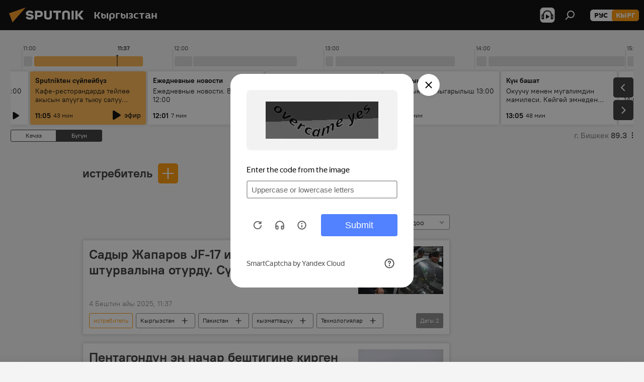

--- FILE ---
content_type: text/html; charset=utf-8
request_url: https://sputnik.kg/keyword_istrebitel/
body_size: 35141
content:
<!DOCTYPE html><html lang="kg" data-lang="kgz" data-charset="" dir="ltr"><head prefix="og: http://ogp.me/ns# fb: http://ogp.me/ns/fb# article: http://ogp.me/ns/article#"><title>истребитель - тема боюнча акыркы жаңылыктар жана маанилүү окуялар - Sputnik Кыргызстан</title><meta name="description" content="Тема боюнча соңку жаңылыктарды окуңуз истребитель: Садыр Жапаров JF-17 истребителинин штурвалына отурду. Сүрөт, Пентагондун эң начар бештигине кирген F-35 кулады. Видео"><meta name="keywords" content="истребитель, истребитель жаңылыктар, истребитель бүгүнкү жаңылыктар"><meta http-equiv="X-UA-Compatible" content="IE=edge,chrome=1"><meta http-equiv="Content-Type" content="text/html; charset=utf-8"><meta name="robots" content="index, follow, max-image-preview:large"><meta name="viewport" content="width=device-width, initial-scale=1.0, maximum-scale=1.0, user-scalable=yes"><meta name="HandheldFriendly" content="true"><meta name="MobileOptimzied" content="width"><meta name="referrer" content="always"><meta name="format-detection" content="telephone=no"><meta name="format-detection" content="address=no"><link rel="alternate" type="application/rss+xml" href="https://sputnik.kg/export/rss2/archive/index.xml"><link rel="canonical" href="https://sputnik.kg/keyword_istrebitel/"><link rel="preconnect" href="https://sputnik.kg/images/"><link rel="dns-prefetch" href="https://sputnik.kg/images/"><link rel="alternate" hreflang="kg" href="https://sputnik.kg/keyword_istrebitel/"><link rel="alternate" hreflang="x-default" href="https://sputnik.kg/keyword_istrebitel/"><link rel="apple-touch-icon" sizes="57x57" href="/i/favicon/favicon-57x57.png"><link rel="apple-touch-icon" sizes="60x60" href="/i/favicon/favicon-60x60.png"><link rel="apple-touch-icon" sizes="72x72" href="/i/favicon/favicon-72x72.png"><link rel="apple-touch-icon" sizes="76x76" href="/i/favicon/favicon-76x76.png"><link rel="apple-touch-icon" sizes="114x114" href="/i/favicon/favicon-114x114.png"><link rel="apple-touch-icon" sizes="120x120" href="/i/favicon/favicon-120x120.png"><link rel="apple-touch-icon" sizes="144x144" href="/i/favicon/favicon-144x144.png"><link rel="apple-touch-icon" sizes="152x152" href="/i/favicon/favicon-152x152.png"><link rel="apple-touch-icon" sizes="180x180" href="/i/favicon/favicon-180x180.png"><link rel="icon" type="image/png" sizes="192x192" href="/i/favicon/favicon-192x192.png"><link rel="icon" type="image/png" sizes="32x32" href="/i/favicon/favicon-32x32.png"><link rel="icon" type="image/png" sizes="96x96" href="/i/favicon/favicon-96x96.png"><link rel="icon" type="image/png" sizes="16x16" href="/i/favicon/favicon-16x16.png"><link rel="manifest" href="/project_data/manifest.json?4"><meta name="msapplication-TileColor" content="#F4F4F4"><meta name="msapplication-TileImage" content="/i/favicon/favicon-144x144.png"><meta name="theme-color" content="#F4F4F4"><link rel="shortcut icon" href="/i/favicon/favicon.ico"><meta property="fb:app_id" content="565979577238890"><meta property="fb:pages" content="635794906530039"><meta name="analytics:lang" content="kgz"><meta name="analytics:title" content="истребитель - тема боюнча акыркы жаңылыктар жана маанилүү окуялар - Sputnik Кыргызстан"><meta name="analytics:keyw" content="keyword_istrebitel, keyword_istrebitel"><meta name="analytics:rubric" content=""><meta name="analytics:tags" content="истребитель, истребитель"><meta name="analytics:site_domain" content="sputnik.kg"><meta property="og:url" content="https://sputnik.kg/keyword_istrebitel/"><meta property="og:title" content="истребитель - тема боюнча соңку жаңылыктар"><meta property="og:description" content="Тема боюнча соңку жаңылыктар истребитель: Садыр Жапаров JF-17 истребителинин штурвалына отурду. Сүрөт,Пентагондун эң начар бештигине кирген F-35 кулады. Видео"><meta property="og:type" content="website"><meta property="og:site_name" content="Sputnik Кыргызстан"><meta property="og:locale" content="kg_KG"><meta property="og:image" content="/i/logo/logo-social.png"><meta property="og:image:width" content="2072"><meta name="relap-image" content="/i/logo/logo-social.png"><meta name="twitter:card" content="summary_large_image"><meta name="twitter:image" content="/i/logo/logo-social.png"><meta property="fb:pages" content="635794906530039"><link rel="preload" as="style" onload="this.onload=null;this.rel='stylesheet'" type="text/css" href="/css/libs/fonts.min.css?911eb65935"><link rel="stylesheet" type="text/css" href="/css/common.min.css?9149894256"><link rel="stylesheet" type="text/css" href="/css/radioschedule.min.css?975ce1b4d"><link rel="stylesheet" type="text/css" href="/css/rubric.min.css?99e3d9001"><script src="/min/js/dist/head.js?9c9052ef3"></script><script data-iub-purposes="1">var _paq = _paq || []; (function() {var stackDomain = window.location.hostname.split('.').reverse();var domain = stackDomain[1] + '.' + stackDomain[0];_paq.push(['setCDNMask', new RegExp('cdn(\\w+).img.'+domain)]); _paq.push(['setSiteId', 'sputnik_kg']); _paq.push(['trackPageView']); _paq.push(['enableLinkTracking']); var d=document, g=d.createElement('script'), s=d.getElementsByTagName('script')[0]; g.type='text/javascript'; g.defer=true; g.async=true; g.src='//a.sputniknews.com/js/sputnik.js'; s.parentNode.insertBefore(g,s); } )();</script><script type="text/javascript" src="/min/js/libs/banners/adfx.loader.bind.js?98d724fe2"></script><script>
                (window.yaContextCb = window.yaContextCb || []).push(() => {
                    replaceOriginalAdFoxMethods();
                    window.Ya.adfoxCode.hbCallbacks = window.Ya.adfoxCode.hbCallbacks || [];
                })
            </script><!--В <head> сайта один раз добавьте код загрузчика-->
<script>window.yaContextCb = window.yaContextCb || []</script>
<script src="https://yandex.ru/ads/system/context.js" async></script></head><body id="body" data-ab="a" data-emoji="0" class="site_kg m-page-tag " data-tag="keyword_istrebitel"><div class="schema_org" itemscope="itemscope" itemtype="https://schema.org/WebSite"><meta itemprop="name" content="Sputnik Кыргызстан"><meta itemprop="alternateName" content="Sputnik Кыргызстан"><meta itemprop="description" content="Соңку маалыматтарды, кызыктуу сүрөт, видео, инфографикаларды жана башка материалдарды бул жерден таба аласыз"><a itemprop="url" href="https://sputnik.kg" title="Sputnik Кыргызстан"> </a><meta itemprop="image" content="https://sputnik.kg/i/logo/logo.png"></div><div class="schema_org" itemscope="itemscope" itemtype="http://schema.org/WebPage"><a itemprop="url" href="https://sputnik.kg/keyword_istrebitel/" title="истребитель - тема боюнча акыркы жаңылыктар жана маанилүү окуялар - Sputnik Кыргызстан"> </a><meta itemprop="mainEntityOfPage" content="https://sputnik.kg/keyword_istrebitel/"><meta itemprop="name" content="истребитель - тема боюнча акыркы жаңылыктар жана маанилүү окуялар - Sputnik Кыргызстан"><meta itemprop="headline" content="истребитель - тема боюнча акыркы жаңылыктар жана маанилүү окуялар - Sputnik Кыргызстан"><meta itemprop="description" content="Тема боюнча соңку жаңылыктарды окуңуз истребитель: Садыр Жапаров JF-17 истребителинин штурвалына отурду. Сүрөт, Пентагондун эң начар бештигине кирген F-35 кулады. Видео"><meta itemprop="genre" content="Жаңылыктар"><meta itemprop="keywords" content="истребитель, истребитель жаңылыктар, истребитель бүгүнкү жаңылыктар"></div><ul class="schema_org" itemscope="itemscope" itemtype="http://schema.org/BreadcrumbList"><li itemprop="itemListElement" itemscope="itemscope" itemtype="http://schema.org/ListItem"><meta itemprop="name" content="Sputnik Кыргызстан"><meta itemprop="position" content="1"><meta itemprop="item" content="https://sputnik.kg"><a itemprop="url" href="https://sputnik.kg" title="Sputnik Кыргызстан"> </a></li><li itemprop="itemListElement" itemscope="itemscope" itemtype="http://schema.org/ListItem"><meta itemprop="name" content="истребитель"><meta itemprop="position" content="2"><meta itemprop="item" content="https://sputnik.kg/keyword_istrebitel/"><a itemprop="url" href="https://sputnik.kg/keyword_istrebitel/" title="истребитель"> </a></li></ul><div class="page" id="page"><div id="alerts"><script type="text/template" id="alertAfterRegisterTemplate">
                    
                        <div class="auth-alert m-hidden" id="alertAfterRegister">
                            <div class="auth-alert__text">
                                <%- data.success_title %> <br />
                                <%- data.success_email_1 %>
                                <span class="m-email"></span>
                                <%- data.success_email_2 %>
                            </div>
                            <div class="auth-alert__btn">
                                <button class="form__btn m-min m-black confirmEmail">
                                    <%- data.send %>
                                </button>
                            </div>
                        </div>
                    
                </script><script type="text/template" id="alertAfterRegisterNotifyTemplate">
                    
                        <div class="auth-alert" id="alertAfterRegisterNotify">
                            <div class="auth-alert__text">
                                <%- data.golink_1 %>
                                <span class="m-email">
                                    <%- user.mail %>
                                </span>
                                <%- data.golink_2 %>
                            </div>
                            <% if (user.registerConfirmCount <= 2 ) {%>
                                <div class="auth-alert__btn">
                                    <button class="form__btn m-min m-black confirmEmail">
                                        <%- data.send %>
                                    </button>
                                </div>
                            <% } %>
                        </div>
                    
                </script></div><div class="anchor" id="anchor"><div class="header " id="header"><div class="m-relative"><div class="container m-header"><div class="header__wrap"><div class="header__name"><div class="header__logo"><a href="/" title="Sputnik Кыргызстан"><svg xmlns="http://www.w3.org/2000/svg" width="176" height="44" viewBox="0 0 176 44" fill="none"><path class="chunk_1" fill-rule="evenodd" clip-rule="evenodd" d="M45.8073 18.3817C45.8073 19.5397 47.1661 19.8409 49.3281 20.0417C54.1074 20.4946 56.8251 21.9539 56.8461 25.3743C56.8461 28.7457 54.2802 30.9568 48.9989 30.9568C44.773 30.9568 42.1067 29.1496 41 26.5814L44.4695 24.5688C45.3754 25.9277 46.5334 27.0343 49.4005 27.0343C51.3127 27.0343 52.319 26.4296 52.319 25.5751C52.319 24.5665 51.6139 24.2163 48.3942 23.866C43.7037 23.3617 41.3899 22.0029 41.3899 18.5824C41.3899 15.9675 43.3511 13 48.9359 13C52.9611 13 55.6274 14.8095 56.4305 17.1746L53.1105 19.1358C53.0877 19.1012 53.0646 19.0657 53.041 19.0295C52.4828 18.1733 51.6672 16.9224 48.6744 16.9224C46.914 16.9224 45.8073 17.4758 45.8073 18.3817ZM67.4834 13.3526H59.5918V30.707H64.0279V26.0794H67.4484C72.1179 26.0794 75.0948 24.319 75.0948 19.6401C75.0854 15.3138 72.6199 13.3526 67.4834 13.3526ZM67.4834 22.206H64.0186V17.226H67.4834C69.8975 17.226 70.654 18.0291 70.654 19.6891C70.6587 21.6527 69.6524 22.206 67.4834 22.206ZM88.6994 24.7206C88.6994 26.2289 87.4924 27.0857 85.3794 27.0857C83.3178 27.0857 82.1597 26.2289 82.1597 24.7206V13.3526H77.7236V25.0264C77.7236 28.6477 80.7425 30.9615 85.4704 30.9615C89.9999 30.9615 93.1168 28.8601 93.1168 25.0264V13.3526H88.6808L88.6994 24.7206ZM136.583 13.3526H132.159V30.7023H136.583V13.3526ZM156.097 13.3526L149.215 21.9235L156.45 30.707H151.066L144.276 22.4559V30.707H139.85V13.3526H144.276V21.8021L151.066 13.3526H156.097ZM95.6874 17.226H101.221V30.707H105.648V17.226H111.181V13.3526H95.6874V17.226ZM113.49 18.7342C113.49 15.2134 116.458 13 121.085 13C125.715 13 128.888 15.0616 128.902 18.7342V30.707H124.466V18.935C124.466 17.6789 123.259 16.8734 121.146 16.8734C119.094 16.8734 117.926 17.6789 117.926 18.935V30.707H113.49V18.7342Z" fill="white"></path><path class="chunk_2" d="M41 7L14.8979 36.5862L8 18.431L41 7Z" fill="#F8961D"></path></svg></a></div><div class="header__project"><span class="header__project-title">Кыргызстан</span></div></div><div class="header__controls" data-nosnippet=""><div class="share m-header" data-id="" data-url="https://sputnik.kg" data-title=""></div><div class="header__menu"><span class="header__menu-item header__menu-item-radioButton" id="radioButton" data-stream="https://nfw.sputniknews.com/flv/audio.aspx?ID=34872596&amp;type=mp3&amp;sputnik_kg=1"><svg class="svg-icon"><use xmlns:xlink="http://www.w3.org/1999/xlink" xlink:href="/i/sprites/package/inline.svg?63#radio2"></use></svg></span><span class="header__menu-item" data-modal-open="search"><svg class="svg-icon"><use xmlns:xlink="http://www.w3.org/1999/xlink" xlink:href="/i/sprites/package/inline.svg?63#search"></use></svg></span></div><div class="switcher m-double"><div class="switcher__label"><span class="switcher__title">кырг</span><span class="switcher__icon"><svg class="svg-icon"><use xmlns:xlink="http://www.w3.org/1999/xlink" xlink:href="/i/sprites/package/inline.svg?63#arrowDown"></use></svg></span></div><div class="switcher__dropdown"><div translate="no" class="notranslate"><div class="switcher__list"><a href="https://ru.sputnik.kg/" class="switcher__link"><span class="switcher__project">Sputnik Кыргызстан</span><span class="switcher__abbr" data-abbr="рус">рус</span></a><a href="https://sputnik.kg/" class="switcher__link m-selected"><span class="switcher__project">Sputnik Кыргызстан</span><span class="switcher__abbr" data-abbr="кырг">кырг</span><i class="switcher__accept"><svg class="svg-icon"><use xmlns:xlink="http://www.w3.org/1999/xlink" xlink:href="/i/sprites/package/inline.svg?63#ok"></use></svg></i></a></div></div></div></div></div></div></div></div></div></div><script>var GLOBAL = GLOBAL || {}; GLOBAL.translate = {}; GLOBAL.rtl = 0; GLOBAL.lang = "kgz"; GLOBAL.design = "kg"; GLOBAL.charset = ""; GLOBAL.project = "sputnik_kg"; GLOBAL.htmlCache = 1; GLOBAL.translate.search = {}; GLOBAL.translate.search.notFound = "Эч нерсе табылган жок"; GLOBAL.translate.search.stringLenght = "Издөө үчүн көбүрөөк тамга жазыңыз"; GLOBAL.www = "https://sputnik.kg"; GLOBAL.seo = {}; GLOBAL.seo.title = ""; GLOBAL.seo.keywords = ""; GLOBAL.seo.description = ""; GLOBAL.sock = {}; GLOBAL.sock.server = "https://cm.sputnik.kg/chat"; GLOBAL.sock.lang = "kgz"; GLOBAL.sock.project = "sputnik_kg"; GLOBAL.social = {}; GLOBAL.social.fbID = "565979577238890"; GLOBAL.share = [ { name: 'telegram', mobile: false },{ name: 'whatsapp', mobile: false },{ name: 'odnoklassniki', mobile: false },{ name: 'twitter', mobile: false },{ name: 'messenger', mobile: true } ]; GLOBAL.csrf_token = ''; GLOBAL.search = {}; GLOBAL.auth = {}; GLOBAL.auth.status = 'error'; GLOBAL.auth.provider = ''; GLOBAL.auth.twitter = '/id/twitter/request/'; GLOBAL.auth.facebook = '/id/facebook/request/'; GLOBAL.auth.vkontakte = '/id/vkontakte/request/'; GLOBAL.auth.google = '/id/google/request/'; GLOBAL.auth.ok = '/id/ok/request/'; GLOBAL.auth.apple = '/id/apple/request/'; GLOBAL.auth.moderator = ''; GLOBAL.user = {}; GLOBAL.user.id = ""; GLOBAL.user.emailActive = ""; GLOBAL.user.registerConfirmCount = 0; GLOBAL.chat = GLOBAL.chat || {}; GLOBAL.chat.show = !!1; GLOBAL.locale = {"convertDate":{"yesterday":"\u041a\u0435\u0447\u044d\u044d","hours":{"nominative":"%{s} \u043c\u0438\u043d\u0443\u0442\u0443 \u043d\u0430\u0437\u0430\u0434","genitive":"%{s} \u043c\u0438\u043d\u0443\u0442\u044b \u043d\u0430\u0437\u0430\u0434"},"minutes":{"nominative":"%{s} \u0447\u0430\u0441 \u043d\u0430\u0437\u0430\u0434","genitive":"%{s} \u0447\u0430\u0441\u0430 \u043d\u0430\u0437\u0430\u0434"}},"js_templates":{"unread":"\u041d\u0435\u043f\u0440\u043e\u0447\u0438\u0442\u0430\u043d\u043d\u044b\u0435","you":"\u0412\u044b","author":"\u0430\u0432\u0442\u043e\u0440","report":"\u041f\u043e\u0436\u0430\u043b\u043e\u0432\u0430\u0442\u044c\u0441\u044f","reply":"\u041e\u0442\u0432\u0435\u0442\u0438\u0442\u044c","block":"\u0417\u0430\u0431\u043b\u043e\u043a\u0438\u0440\u043e\u0432\u0430\u0442\u044c","remove":"\u0423\u0434\u0430\u043b\u0438\u0442\u044c","closeall":"\u0417\u0430\u043a\u0440\u044b\u0442\u044c \u0432\u0441\u0435","notifications":"Notificaciones","disable_twelve":"\u041e\u0442\u043a\u043b\u044e\u0447\u0438\u0442\u044c \u043d\u0430 12 \u0447\u0430\u0441\u043e\u0432","new_message":"\u041d\u043e\u0432\u043e\u0435 \u0441\u043e\u043e\u0431\u0449\u0435\u043d\u0438\u0435 \u043e\u0442 sputniknews.ru","acc_block":"\u0412\u0430\u0448 \u0430\u043a\u043a\u0430\u0443\u043d\u0442 \u0437\u0430\u0431\u043b\u043e\u043a\u0438\u0440\u043e\u0432\u0430\u043d \u0430\u0434\u043c\u0438\u043d\u0438\u0441\u0442\u0440\u0430\u0442\u043e\u0440\u043e\u043c \u0441\u0430\u0439\u0442\u0430","acc_unblock":"\u0412\u0430\u0448 \u0430\u043a\u043a\u0430\u0443\u043d\u0442 \u0440\u0430\u0437\u0431\u043b\u043e\u043a\u0438\u0440\u043e\u0432\u0430\u043d \u0430\u0434\u043c\u0438\u043d\u0438\u0441\u0442\u0440\u0430\u0442\u043e\u0440\u043e\u043c \u0441\u0430\u0439\u0442\u0430","you_subscribe_1":"\u0412\u044b \u043f\u043e\u0434\u043f\u0438\u0441\u0430\u043d\u044b \u043d\u0430 \u0442\u0435\u043c\u0443 ","you_subscribe_2":"\u0423\u043f\u0440\u0430\u0432\u043b\u044f\u0442\u044c \u0441\u0432\u043e\u0438\u043c\u0438 \u043f\u043e\u0434\u043f\u0438\u0441\u043a\u0430\u043c\u0438 \u0432\u044b \u043c\u043e\u0436\u0435\u0442\u0435 \u0432 \u043b\u0438\u0447\u043d\u043e\u043c \u043a\u0430\u0431\u0438\u043d\u0435\u0442\u0435","you_received_warning_1":"\u0412\u044b \u043f\u043e\u043b\u0443\u0447\u0438\u043b\u0438 ","you_received_warning_2":" \u043f\u0440\u0435\u0434\u0443\u043f\u0440\u0435\u0436\u0434\u0435\u043d\u0438\u0435. \u0423\u0432\u0430\u0436\u0430\u0439\u0442\u0435 \u0434\u0440\u0443\u0433\u0438\u0445 \u0443\u0447\u0430\u0441\u0442\u043d\u0438\u043a\u043e\u0432 \u0438 \u043d\u0435 \u043d\u0430\u0440\u0443\u0448\u0430\u0439\u0442\u0435 \u043f\u0440\u0430\u0432\u0438\u043b\u0430 \u043a\u043e\u043c\u043c\u0435\u043d\u0442\u0438\u0440\u043e\u0432\u0430\u043d\u0438\u044f. \u041f\u043e\u0441\u043b\u0435 \u0442\u0440\u0435\u0442\u044c\u0435\u0433\u043e \u043d\u0430\u0440\u0443\u0448\u0435\u043d\u0438\u044f \u0432\u044b \u0431\u0443\u0434\u0435\u0442\u0435 \u0437\u0430\u0431\u043b\u043e\u043a\u0438\u0440\u043e\u0432\u0430\u043d\u044b \u043d\u0430 12 \u0447\u0430\u0441\u043e\u0432.","block_time":"\u0421\u0440\u043e\u043a \u0431\u043b\u043e\u043a\u0438\u0440\u043e\u0432\u043a\u0438: ","hours":" \u0447\u0430\u0441\u043e\u0432","forever":"\u043d\u0430\u0432\u0441\u0435\u0433\u0434\u0430","feedback":"\u0421\u0432\u044f\u0437\u0430\u0442\u044c\u0441\u044f","my_subscriptions":"\u041c\u043e\u0438 \u043f\u043e\u0434\u043f\u0438\u0441\u043a\u0438","rules":"\u041f\u0440\u0430\u0432\u0438\u043b\u0430 \u043a\u043e\u043c\u043c\u0435\u043d\u0442\u0438\u0440\u043e\u0432\u0430\u043d\u0438\u044f \u043c\u0430\u0442\u0435\u0440\u0438\u0430\u043b\u043e\u0432","chat":"\u0427\u0430\u0442: ","chat_new_messages":"\u041d\u043e\u0432\u044b\u0435 \u0441\u043e\u043e\u0431\u0449\u0435\u043d\u0438\u044f \u0432 \u0447\u0430\u0442\u0435","chat_moder_remove_1":"\u0412\u0430\u0448\u0435 \u0441\u043e\u043e\u0431\u0449\u0435\u043d\u0438\u0435 ","chat_moder_remove_2":" \u0431\u044b\u043b\u043e \u0443\u0434\u0430\u043b\u0435\u043d\u043e \u0430\u0434\u043c\u0438\u043d\u0438\u0441\u0442\u0440\u0430\u0442\u043e\u0440\u043e\u043c","chat_close_time_1":"\u0412 \u0447\u0430\u0442\u0435 \u043d\u0438\u043a\u0442\u043e \u043d\u0435 \u043f\u0438\u0441\u0430\u043b \u0431\u043e\u043b\u044c\u0448\u0435 12 \u0447\u0430\u0441\u043e\u0432, \u043e\u043d \u0437\u0430\u043a\u0440\u043e\u0435\u0442\u0441\u044f \u0447\u0435\u0440\u0435\u0437 ","chat_close_time_2":" \u0447\u0430\u0441\u043e\u0432","chat_new_emoji_1":"\u041d\u043e\u0432\u044b\u0435 \u0440\u0435\u0430\u043a\u0446\u0438\u0438 ","chat_new_emoji_2":" \u0432\u0430\u0448\u0435\u043c\u0443 \u0441\u043e\u043e\u0431\u0449\u0435\u043d\u0438\u044e ","chat_message_reply_1":"\u041d\u0430 \u0432\u0430\u0448 \u043a\u043e\u043c\u043c\u0435\u043d\u0442\u0430\u0440\u0438\u0439 ","chat_message_reply_2":" \u043e\u0442\u0432\u0435\u0442\u0438\u043b \u043f\u043e\u043b\u044c\u0437\u043e\u0432\u0430\u0442\u0435\u043b\u044c ","chat_verify_message":"\n \u0421\u043f\u0430\u0441\u0438\u0431\u043e! \u0412\u0430\u0448\u0435 \u0441\u043e\u043e\u0431\u0449\u0435\u043d\u0438\u0435 \u0431\u0443\u0434\u0435\u0442 \u043e\u043f\u0443\u0431\u043b\u0438\u043a\u043e\u0432\u0430\u043d\u043e \u043f\u043e\u0441\u043b\u0435 \u043f\u0440\u043e\u0432\u0435\u0440\u043a\u0438 \u043c\u043e\u0434\u0435\u0440\u0430\u0442\u043e\u0440\u0430\u043c\u0438 \u0441\u0430\u0439\u0442\u0430.\n ","emoji_1":"\u041d\u0440\u0430\u0432\u0438\u0442\u0441\u044f","emoji_2":"\u0425\u0430-\u0425\u0430","emoji_3":"\u0423\u0434\u0438\u0432\u0438\u0442\u0435\u043b\u044c\u043d\u043e","emoji_4":"\u0413\u0440\u0443\u0441\u0442\u043d\u043e","emoji_5":"\u0412\u043e\u0437\u043c\u0443\u0442\u0438\u0442\u0435\u043b\u044c\u043d\u043e","emoji_6":"\u041d\u0435 \u043d\u0440\u0430\u0432\u0438\u0442\u0441\u044f","site_subscribe_podcast":{"success":"\u0421\u043f\u0430\u0441\u0438\u0431\u043e, \u0432\u044b \u043f\u043e\u0434\u043f\u0438\u0441\u0430\u043d\u044b \u043d\u0430 \u0440\u0430\u0441\u0441\u044b\u043b\u043a\u0443! \u041d\u0430\u0441\u0442\u0440\u043e\u0438\u0442\u044c \u0438\u043b\u0438 \u043e\u0442\u043c\u0435\u043d\u0438\u0442\u044c \u043f\u043e\u0434\u043f\u0438\u0441\u043a\u0443 \u043c\u043e\u0436\u043d\u043e \u0432 \u043b\u0438\u0447\u043d\u043e\u043c \u043a\u0430\u0431\u0438\u043d\u0435\u0442\u0435","subscribed":"\u0412\u044b \u0443\u0436\u0435 \u043f\u043e\u0434\u043f\u0438\u0441\u0430\u043d\u044b \u043d\u0430 \u044d\u0442\u0443 \u0440\u0430\u0441\u0441\u044b\u043b\u043a\u0443","error":"\u041f\u0440\u043e\u0438\u0437\u043e\u0448\u043b\u0430 \u043d\u0435\u043f\u0440\u0435\u0434\u0432\u0438\u0434\u0435\u043d\u043d\u0430\u044f \u043e\u0448\u0438\u0431\u043a\u0430. \u041f\u043e\u0436\u0430\u043b\u0443\u0439\u0441\u0442\u0430, \u043f\u043e\u0432\u0442\u043e\u0440\u0438\u0442\u0435 \u043f\u043e\u043f\u044b\u0442\u043a\u0443 \u043f\u043e\u0437\u0436\u0435"},"radioschedule":{"live":"\u044d\u0444\u0438\u0440","minute":" \u043c\u0438\u043d"}},"smartcaptcha":{"site_key":"ysc1_Zf0zfLRI3tRHYHJpbX6EjjBcG1AhG9LV0dmZQfJu8ba04c1b"}}; GLOBAL = {...GLOBAL, ...{"subscribe":{"email":"e-mail \u0434\u0430\u0440\u0435\u043a\u0442\u0438 \u0436\u0430\u0437\u044b\u04a3\u044b\u0437","button":"\u0416\u0430\u0437\u044b\u043b\u0443\u0443","send":"\u0420\u0430\u0445\u043c\u0430\u0442! \u0421\u0438\u0437\u0433\u0435 \u0436\u0430\u0437\u044b\u043b\u0433\u0430\u043d\u044b\u04a3\u044b\u0437\u0434\u044b \u044b\u0440\u0430\u0441\u0442\u0430\u0439 \u0442\u0443\u0440\u0433\u0430\u043d \u0448\u0438\u043b\u0442\u0435\u043c\u0435 \u043a\u0430\u0442 \u0430\u0440\u043a\u044b\u043b\u0443\u0443 \u0436\u04e9\u043d\u04e9\u0442\u04af\u043b\u0434\u04af","subscribe":"\u0420\u0430\u0445\u043c\u0430\u0442! \u0421\u0438\u0437 \u0441\u0430\u0439\u0442\u043a\u0430 \u0436\u0430\u0437\u044b\u043b\u0434\u044b\u04a3\u044b\u0437. \u0416\u0435\u043a\u0435 \u043a\u0430\u0431\u0438\u043d\u0435\u0442\u0438\u04a3\u0438\u0437\u0434\u0435\u043d \u043c\u0430\u0430\u043b\u044b\u043c\u0430\u0442 \u0430\u043b\u0443\u0443 \u0442\u0430\u0440\u0442\u0438\u0431\u0438\u043d \u0438\u0440\u0435\u0442\u0442\u0435\u043f \u0436\u0435 \u0431\u0430\u0448 \u0442\u0430\u0440\u0442\u0430 \u0430\u043b\u0430\u0441\u044b\u0437","confirm":"\u0421\u0438\u0437 \u0431\u0443\u0433\u0430 \u0447\u0435\u0439\u0438\u043d \u0436\u0430\u0437\u044b\u043b\u044b\u043f \u043a\u043e\u0439\u0433\u043e\u043d\u0441\u0443\u0437","registration":{"@attributes":{"button":"\u0417\u0430\u0440\u0435\u0433\u0438\u0441\u0442\u0440\u0438\u0440\u043e\u0432\u0430\u0442\u044c\u0441\u044f"}},"social":{"@attributes":{"count":"11"},"comment":[{},{},{},{},{},{},{},{},{},{},{}]}}}}; GLOBAL.js = {}; GLOBAL.js.videoplayer = "/min/js/dist/videoplayer.js?9651130d6"; GLOBAL.userpic = "/userpic/"; GLOBAL.gmt = ""; GLOBAL.tz = "+0600"; GLOBAL.projectList = [ { title: 'Эл аралык', country: [ { title: 'Англис', url: 'https://sputnikglobe.com', flag: 'flags-INT', lang: 'International', lang2: 'English' }, ] }, { title: 'Жакынкы Чыгыш', country: [ { title: 'Араб', url: 'https://sarabic.ae/', flag: 'flags-INT', lang: 'Sputnik عربي', lang2: 'Arabic' }, { title: 'Түрк', url: 'https://anlatilaninotesi.com.tr/', flag: 'flags-TUR', lang: 'Türkiye', lang2: 'Türkçe' }, { title: 'Фарс', url: 'https://spnfa.ir/', flag: 'flags-INT', lang: 'Sputnik ایران', lang2: 'Persian' }, { title: 'Дари', url: 'https://sputnik.af/', flag: 'flags-INT', lang: 'Sputnik افغانستان', lang2: 'Dari' }, ] }, { title: 'Латын Америка', country: [ { title: 'Испан', url: 'https://noticiaslatam.lat/', flag: 'flags-INT', lang: 'Mundo', lang2: 'Español' }, { title: 'Португал', url: 'https://noticiabrasil.net.br/', flag: 'flags-BRA', lang: 'Brasil', lang2: 'Português' }, ] }, { title: 'Түштүк Азия', country: [ { title: 'Хинди', url: 'https://hindi.sputniknews.in', flag: 'flags-IND', lang: 'भारत', lang2: 'हिंदी' }, { title: 'Англис', url: 'https://sputniknews.in', flag: 'flags-IND', lang: 'India', lang2: 'English' }, ] }, { title: 'Чыгыш жана Түштүк-Чыгыш Азия ', country: [ { title: 'Вьетнам', url: 'https://kevesko.vn/', flag: 'flags-VNM', lang: 'Việt Nam', lang2: 'Tiếng Việt' }, { title: 'Япон', url: 'https://sputniknews.jp/', flag: 'flags-JPN', lang: '日本', lang2: '日本語' }, { title: 'Кытай', url: 'https://sputniknews.cn/', flag: 'flags-CHN', lang: '中国', lang2: '中文' }, ] }, { title: 'Борбор Азия', country: [ { title: 'Казак', url: 'https://sputnik.kz/', flag: 'flags-KAZ', lang: 'Қазақстан', lang2: 'Қазақ тілі' }, { title: 'Кыргыз', url: 'https://sputnik.kg/', flag: 'flags-KGZ', lang: 'Кыргызстан', lang2: 'Кыргызча' }, { title: 'Өзбек', url: 'https://oz.sputniknews.uz/', flag: 'flags-UZB', lang: 'Oʻzbekiston', lang2: 'Ўзбекча' }, { title: 'Тажик', url: 'https://sputnik.tj/', flag: 'flags-TJK', lang: 'Тоҷикистон', lang2: 'Тоҷикӣ' }, ] }, { title: 'Африка', country: [ { title: 'Француз', url: 'https://fr.sputniknews.africa/', flag: 'flags-INT', lang: 'Afrique', lang2: 'Français' }, { title: 'Англис', url: 'https://en.sputniknews.africa', flag: 'flags-INT', lang: 'Africa', lang2: 'English' }, ] }, { title: 'Кавказ', country: [ { title: 'Армян', url: 'https://arm.sputniknews.ru/', flag: 'flags-ARM', lang: 'Արմենիա', lang2: 'Հայերեն' }, { title: 'Абхаз', url: 'https://sputnik-abkhazia.info/', flag: 'flags-ABH', lang: 'Аҧсны', lang2: 'Аҧсышәала' }, { title: 'Осетин', url: 'https://sputnik-ossetia.com/', flag: 'flags-OST', lang: 'Хуссар Ирыстон', lang2: 'Иронау' }, { title: 'Грузин', url: 'https://sputnik-georgia.com/', flag: 'flags-GEO', lang: 'საქართველო', lang2: 'ქართული' }, { title: 'Азербайжан', url: 'https://sputnik.az/', flag: 'flags-AZE', lang: 'Azərbaycan', lang2: 'Аzərbaycanca' }, ] }, { title: 'Европа', country: [ { title: 'Серб', url: 'https://sputnikportal.rs/', flag: 'flags-SRB', lang: 'Србиjа', lang2: 'Српски' }, { title: 'Орусча', url: 'https://lv.sputniknews.ru/', flag: 'flags-LVA', lang: 'Latvija', lang2: 'Русский' }, { title: 'Орусча', url: 'https://lt.sputniknews.ru/', flag: 'flags-LTU', lang: 'Lietuva', lang2: 'Русский' }, { title: 'Молдаван', url: 'https://md.sputniknews.com/', flag: 'flags-MDA', lang: 'Moldova', lang2: 'Moldovenească' }, { title: 'Беларус', url: 'https://bel.sputnik.by/', flag: 'flags-BLR', lang: 'Беларусь', lang2: 'Беларускi' } ] }, ];</script><div class="wrapper"><div class="radioschedule"><div class="radioschedule__inner"><div class="radioschedule__time"><div class="radioschedule__time-scroll"><div class="radioschedule__time-list"><div class="radioschedule__time-day"><div class="radioschedule__time-line-item" style="left: 0px;">00:00</div><div class="radioschedule__time-line-item" style="left: 300px;">01:00</div><div class="radioschedule__time-line-item" style="left: 600px;">02:00</div><div class="radioschedule__time-line-item" style="left: 900px;">03:00</div><div class="radioschedule__time-line-item" style="left: 1200px;">04:00</div><div class="radioschedule__time-line-item" style="left: 1500px;">05:00</div><div class="radioschedule__time-line-item" style="left: 1800px;">06:00</div><div class="radioschedule__time-line-item" style="left: 2100px;">07:00</div><div class="radioschedule__time-line-item" style="left: 2400px;">08:00</div><div class="radioschedule__time-line-item" style="left: 2700px;">09:00</div><div class="radioschedule__time-line-item" style="left: 3000px;">10:00</div><div class="radioschedule__time-line-item" style="left: 3300px;">11:00</div><div class="radioschedule__time-line-item" style="left: 3600px;">12:00</div><div class="radioschedule__time-line-item" style="left: 3900px;">13:00</div><div class="radioschedule__time-line-item" style="left: 4200px;">14:00</div><div class="radioschedule__time-line-item" style="left: 4500px;">15:00</div><div class="radioschedule__time-line-item" style="left: 4800px;">16:00</div><div class="radioschedule__time-line-item" style="left: 5100px;">17:00</div><div class="radioschedule__time-line-item" style="left: 5400px;">18:00</div><div class="radioschedule__time-line-item" style="left: 5700px;">19:00</div><div class="radioschedule__time-line-item" style="left: 6000px;">20:00</div><div class="radioschedule__time-line-item" style="left: 6300px;">21:00</div><div class="radioschedule__time-line-item" style="left: 6600px;">22:00</div><div class="radioschedule__time-line-item" style="left: 6900px;">23:00</div><div class="radioschedule__time-list-item" data-pos="8" data-start="1768874400" data-end="1768874700" style="left: 2399.9935px; width: 19.7934166666667px"></div><div class="radioschedule__time-list-item" data-pos="8" data-start="1768874700" data-end="1768878000" style="left: 2423.18325px; width: 253.641583333333px"></div><div class="radioschedule__time-list-item" data-pos="9" data-start="1768878000" data-end="1768878300" style="left: 2699.992px; width: 20.477px"></div><div class="radioschedule__time-list-item" data-pos="9" data-start="1768878300" data-end="1768881660" style="left: 2725.33258333333px; width: 237.299833333333px"></div><div class="radioschedule__time-list-item" data-pos="10" data-start="1768881660" data-end="1768881960" style="left: 3003.29791666667px; width: 22.29225px"></div><div class="radioschedule__time-list-item" data-pos="10" data-start="1768881960" data-end="1768885260" style="left: 3028.02691666667px; width: 204.224416666667px"></div><div class="radioschedule__time-list-item" data-pos="11" data-start="1768885260" data-end="1768885440" style="left: 3303.21366666667px; width: 15.39475px"></div><div class="radioschedule__time-list-item" data-pos="11" data-start="1768885440" data-end="1768887240" style="left: 3321.45425px; width: 126.272916666667px"></div><div class="radioschedule__time-list-item" data-pos="11" data-start="1768887240" data-end="1768888860" style="left: 3467.60941666667px; width: 131.334083333333px"></div><div class="radioschedule__time-list-item" data-pos="12" data-start="1768888860" data-end="1768889160" style="left: 3603.74075px; width: 19.0333333333333px"></div><div class="radioschedule__time-list-item" data-pos="12" data-start="1768889160" data-end="1768892460" style="left: 3629.634px; width: 228.674px"></div><div class="radioschedule__time-list-item" data-pos="13" data-start="1768892460" data-end="1768892640" style="left: 3903.09908333333px; width: 16.1200833333333px"></div><div class="radioschedule__time-list-item" data-pos="13" data-start="1768892640" data-end="1768896060" style="left: 3921.66416666667px; width: 243.586666666667px"></div><div class="radioschedule__time-list-item" data-pos="14" data-start="1768896060" data-end="1768896300" style="left: 4203.306px; width: 16.4593333333333px"></div><div class="radioschedule__time-list-item" data-pos="14" data-start="1768896300" data-end="1768899660" style="left: 4225.84183333333px; width: 192.12975px"></div><div class="radioschedule__time-list-item" data-pos="15" data-start="1768899660" data-end="1768900440" style="left: 4503.0105px; width: 16.4308333333333px"></div><div class="radioschedule__time-list-item" data-pos="15" data-start="1768900440" data-end="1768903260" style="left: 4571.13366666667px; width: 226.77275px"></div><div class="radioschedule__time-list-item" data-pos="16" data-start="1768903260" data-end="1768903440" style="left: 4803.41958333333px; width: 15.0428333333333px"></div><div class="radioschedule__time-list-item" data-pos="16" data-start="1768903440" data-end="1768906860" style="left: 4821.32583333333px; width: 194.626666666667px"></div><div class="radioschedule__time-list-item" data-pos="17" data-start="1768906860" data-end="1768907100" style="left: 5103.4695px; width: 16.9919166666667px"></div><div class="radioschedule__time-list-item" data-pos="17" data-start="1768907100" data-end="1768910460" style="left: 5122.8715px; width: 258.178166666667px"></div><div class="radioschedule__time-list-item" data-pos="18" data-start="1768910460" data-end="1768910820" style="left: 5403.1615px; width: 25.5333333333333px"></div><div class="radioschedule__time-list-item" data-pos="18" data-start="1768910820" data-end="1768914060" style="left: 5432.93475px; width: 218.561333333333px"></div><div class="radioschedule__time-list-item" data-pos="19" data-start="1768914060" data-end="1768914300" style="left: 5703.16233333333px; width: 21.3870833333333px"></div><div class="radioschedule__time-list-item" data-pos="19" data-start="1768914300" data-end="1768917600" style="left: 5727.00366666667px; width: 211.153416666667px"></div><div class="radioschedule__time-list-item" data-pos="20" data-start="1768917600" data-end="1768917960" style="left: 5999.9935px; width: 27.7499166666667px"></div><div class="radioschedule__time-list-item" data-pos="20" data-start="1768917960" data-end="1768921440" style="left: 6031.36833333333px; width: 266.707166666667px"></div><div class="radioschedule__time-list-item" data-pos="21" data-start="1768921440" data-end="1768924330" style="left: 6320.53341666667px; width: 239.862px"></div></div><div class="radioschedule__time-day"><div class="radioschedule__time-line-item" style="left: 0px;">00:00</div><div class="radioschedule__time-line-item" style="left: 300px;">01:00</div><div class="radioschedule__time-line-item" style="left: 600px;">02:00</div><div class="radioschedule__time-line-item" style="left: 900px;">03:00</div><div class="radioschedule__time-line-item" style="left: 1200px;">04:00</div><div class="radioschedule__time-line-item" style="left: 1500px;">05:00</div><div class="radioschedule__time-line-item" style="left: 1800px;">06:00</div><div class="radioschedule__time-line-item" style="left: 2100px;">07:00</div><div class="radioschedule__time-line-item" style="left: 2400px;">08:00</div><div class="radioschedule__time-line-item" style="left: 2700px;">09:00</div><div class="radioschedule__time-line-item" style="left: 3000px;">10:00</div><div class="radioschedule__time-line-item" style="left: 3300px;">11:00</div><div class="radioschedule__time-line-item" style="left: 3600px;">12:00</div><div class="radioschedule__time-line-item" style="left: 3900px;">13:00</div><div class="radioschedule__time-line-item" style="left: 4200px;">14:00</div><div class="radioschedule__time-line-item" style="left: 4500px;">15:00</div><div class="radioschedule__time-line-item" style="left: 4800px;">16:00</div><div class="radioschedule__time-line-item" style="left: 5100px;">17:00</div><div class="radioschedule__time-line-item" style="left: 5400px;">18:00</div><div class="radioschedule__time-line-item" style="left: 5700px;">19:00</div><div class="radioschedule__time-line-item" style="left: 6000px;">20:00</div><div class="radioschedule__time-line-item" style="left: 6300px;">21:00</div><div class="radioschedule__time-line-item" style="left: 6600px;">22:00</div><div class="radioschedule__time-line-item" style="left: 6900px;">23:00</div><div class="radioschedule__time-list-item" data-pos="8" data-start="1768960800" data-end="1768961040" style="left: 2399.99433333333px; width: 18.4394166666667px"></div><div class="radioschedule__time-list-item" data-pos="8" data-start="1768961040" data-end="1768964400" style="left: 2421.81583333333px; width: 229.608916666667px"></div><div class="radioschedule__time-list-item" data-pos="9" data-start="1768964400" data-end="1768964640" style="left: 2700.003px; width: 16.80025px"></div><div class="radioschedule__time-list-item" data-pos="9" data-start="1768964640" data-end="1768968060" style="left: 2721.78175px; width: 182.383916666667px"></div><div class="radioschedule__time-list-item" data-pos="10" data-start="1768968060" data-end="1768968240" style="left: 3003.30058333333px; width: 14.9121666666667px"></div><div class="radioschedule__time-list-item" data-pos="10" data-start="1768968240" data-end="1768969980" style="left: 3020.6495px; width: 118.941166666667px"></div><div class="radioschedule__time-list-item" data-pos="10" data-start="1768969980" data-end="1768971660" style="left: 3163.58841666667px; width: 110.018166666667px"></div><div class="radioschedule__time-list-item" data-pos="11" data-start="1768971660" data-end="1768971900" style="left: 3303.24833333333px; width: 17.0979166666667px"></div><div class="radioschedule__time-list-item" data-pos="11" data-start="1768971900" data-end="1768975260" style="left: 3324.00216666667px; width: 215.6095px"></div><div class="radioschedule__time-list-item" data-pos="12" data-start="1768975260" data-end="1768975680" style="left: 3603.311px; width: 34.5466666666667px"></div><div class="radioschedule__time-list-item" data-pos="12" data-start="1768975680" data-end="1768978860" style="left: 3640.29783333333px; width: 206.114px"></div><div class="radioschedule__time-list-item" data-pos="13" data-start="1768978860" data-end="1768979100" style="left: 3903.31316666667px; width: 15.0783333333333px"></div><div class="radioschedule__time-list-item" data-pos="13" data-start="1768979100" data-end="1768982460" style="left: 3922.71883333333px; width: 237.299833333333px"></div><div class="radioschedule__time-list-item" data-pos="14" data-start="1768982460" data-end="1768982700" style="left: 4203.311px; width: 19.9650833333333px"></div><div class="radioschedule__time-list-item" data-pos="14" data-start="1768982700" data-end="1768986060" style="left: 4226.89225px; width: 270.767px"></div><div class="radioschedule__time-list-item" data-pos="15" data-start="1768986060" data-end="1768986240" style="left: 4503.31316666667px; width: 15.0691666666667px"></div><div class="radioschedule__time-list-item" data-pos="15" data-start="1768986240" data-end="1768989660" style="left: 4521.39975px; width: 201.538166666667px"></div><div class="radioschedule__time-list-item" data-pos="16" data-start="1768989660" data-end="1768989840" style="left: 4803.311px; width: 15.074px"></div><div class="radioschedule__time-list-item" data-pos="16" data-start="1768989840" data-end="1768993260" style="left: 4821.42175px; width: 260.019833333333px"></div><div class="radioschedule__time-list-item" data-pos="17" data-start="1768993260" data-end="1768993440" style="left: 5103.31316666667px; width: 15.1101666666667px"></div><div class="radioschedule__time-list-item" data-pos="17" data-start="1768993440" data-end="1768996860" style="left: 5120.83625px; width: 203.53px"></div><div class="radioschedule__time-list-item" data-pos="18" data-start="1768996860" data-end="1768997220" style="left: 5403.311px; width: 25.4089166666667px"></div><div class="radioschedule__time-list-item" data-pos="18" data-start="1768997220" data-end="1769000460" style="left: 5432.95933333333px; width: 219.349333333333px"></div><div class="radioschedule__time-list-item" data-pos="19" data-start="1769000460" data-end="1769000760" style="left: 5703.31316666667px; width: 25.44325px"></div><div class="radioschedule__time-list-item" data-pos="19" data-start="1769000760" data-end="1769004060" style="left: 5731.206px; width: 225.170333333333px"></div><div class="radioschedule__time-list-item" data-pos="20" data-start="1769004060" data-end="1769004360" style="left: 6003.311px; width: 25.3886666666667px"></div><div class="radioschedule__time-list-item" data-pos="20" data-start="1769004360" data-end="1769007660" style="left: 6031.13391666667px; width: 183.48325px"></div><div class="radioschedule__time-list-item" data-pos="21" data-start="1769007660" data-end="1769007840" style="left: 6303.31316666667px; width: 15.0676666666667px"></div><div class="radioschedule__time-list-item" data-pos="21" data-start="1769007840" data-end="1769010270" style="left: 6320.81775px; width: 201.538166666667px"></div></div></div></div></div><div class="radioschedule__list"><div class="radioschedule__list-scroll"><div class="radioschedule__list-inner"><div class="radioschedule__item" data-day="1" data-start="1768874400"><div class="radioschedule__item-category">Ежедневные новости</div><div class="radioschedule__item-title"><a href="https://ru.sputnik.kg/20260120/1099227937.html">Ежедневные новости. Выпуск 20:00</a></div><div class="radioschedule__item-time"><span>08:00</span><div class="radioschedule__item-duration">4 мин</div></div><div class="radioschedule__item-player"><div class="radioschedule__player" data-media="https://nfw.ria.ru/flv/file.aspx?type=mp3hi&amp;ID=7424566"><span><svg class="svg-icon"><use xmlns:xlink="http://www.w3.org/1999/xlink" xlink:href="/i/sprites/package/inline.svg?63#play_filled"></use></svg></span><span><svg class="svg-icon"><use xmlns:xlink="http://www.w3.org/1999/xlink" xlink:href="/i/sprites/package/inline.svg?63#pause_small"></use></svg></span></div></div></div><div class="radioschedule__item" data-day="1" data-start="1768874700"><div class="radioschedule__item-category">Будь в курсе</div><div class="radioschedule__item-title"><a href="https://ru.sputnik.kg/20260120/1099228206.html">15 тысяч электромобилей без пошлин: как работает новая квота ЕАЭС</a></div><div class="radioschedule__item-time"><span>08:05</span><div class="radioschedule__item-duration">51 мин</div></div><div class="radioschedule__item-player"><div class="radioschedule__player" data-media="https://nfw.ria.ru/flv/file.aspx?type=mp3hi&amp;ID=81244409"><span><svg class="svg-icon"><use xmlns:xlink="http://www.w3.org/1999/xlink" xlink:href="/i/sprites/package/inline.svg?63#play_filled"></use></svg></span><span><svg class="svg-icon"><use xmlns:xlink="http://www.w3.org/1999/xlink" xlink:href="/i/sprites/package/inline.svg?63#pause_small"></use></svg></span></div></div></div><div class="radioschedule__item" data-day="1" data-start="1768878000"><div class="radioschedule__item-category">Жаңылыктар</div><div class="radioschedule__item-title"><a href="/20260120/1099228640.html">Жаңылыктар. Чыгарылыш 09:00</a></div><div class="radioschedule__item-time"><span>09:00</span><div class="radioschedule__item-duration">4 мин</div></div><div class="radioschedule__item-player"><div class="radioschedule__player" data-media="https://nfw.ria.ru/flv/file.aspx?type=mp3hi&amp;ID=31123177"><span><svg class="svg-icon"><use xmlns:xlink="http://www.w3.org/1999/xlink" xlink:href="/i/sprites/package/inline.svg?63#play_filled"></use></svg></span><span><svg class="svg-icon"><use xmlns:xlink="http://www.w3.org/1999/xlink" xlink:href="/i/sprites/package/inline.svg?63#pause_small"></use></svg></span></div></div></div><div class="radioschedule__item" data-day="1" data-start="1768878300"><div class="radioschedule__item-category">Күн башат</div><div class="radioschedule__item-title"><a href="/20260120/1099228909.html">Окуучу менен мугалимдин мамилеси. Көйгөй эмнеден жаралууда? Эксперт менен маек</a></div><div class="radioschedule__item-time"><span>09:05</span><div class="radioschedule__item-duration">48 мин</div></div><div class="radioschedule__item-player"><div class="radioschedule__player" data-media="https://nfw.ria.ru/flv/file.aspx?type=mp3hi&amp;ID=57831247"><span><svg class="svg-icon"><use xmlns:xlink="http://www.w3.org/1999/xlink" xlink:href="/i/sprites/package/inline.svg?63#play_filled"></use></svg></span><span><svg class="svg-icon"><use xmlns:xlink="http://www.w3.org/1999/xlink" xlink:href="/i/sprites/package/inline.svg?63#pause_small"></use></svg></span></div></div></div><div class="radioschedule__item" data-day="1" data-start="1768881660"><div class="radioschedule__item-category">Ежедневные новости</div><div class="radioschedule__item-title"><a href="https://ru.sputnik.kg/20260120/1099234453.html">Ежедневные новости. Выпуск 10:00</a></div><div class="radioschedule__item-time"><span>10:01</span><div class="radioschedule__item-duration">5 мин</div></div><div class="radioschedule__item-player"><div class="radioschedule__player" data-media="https://nfw.ria.ru/flv/file.aspx?type=mp3hi&amp;ID=20043496"><span><svg class="svg-icon"><use xmlns:xlink="http://www.w3.org/1999/xlink" xlink:href="/i/sprites/package/inline.svg?63#play_filled"></use></svg></span><span><svg class="svg-icon"><use xmlns:xlink="http://www.w3.org/1999/xlink" xlink:href="/i/sprites/package/inline.svg?63#pause_small"></use></svg></span></div></div></div><div class="radioschedule__item" data-day="1" data-start="1768881960"><div class="radioschedule__item-category">Тема дня</div><div class="radioschedule__item-title"><a href="https://ru.sputnik.kg/20260114/1099146231.html">Выход из тени и послабления для бизнеса — как 2025 год прошел для предпринимателей КР</a></div><div class="radioschedule__item-time"><span>10:06</span><div class="radioschedule__item-duration">41 мин</div></div><div class="radioschedule__item-player"><div class="radioschedule__player" data-media="https://nfw.ria.ru/flv/file.aspx?type=mp3hi&amp;ID=28247031"><span><svg class="svg-icon"><use xmlns:xlink="http://www.w3.org/1999/xlink" xlink:href="/i/sprites/package/inline.svg?63#play_filled"></use></svg></span><span><svg class="svg-icon"><use xmlns:xlink="http://www.w3.org/1999/xlink" xlink:href="/i/sprites/package/inline.svg?63#pause_small"></use></svg></span></div></div></div><div class="radioschedule__item" data-day="1" data-start="1768885260"><div class="radioschedule__item-category">Жаңылыктар</div><div class="radioschedule__item-title"><a href="/20260120/1099241646.html">Жаңылыктар. Чыгарылыш 11:00</a></div><div class="radioschedule__item-time"><span>11:01</span><div class="radioschedule__item-duration">3 мин</div></div><div class="radioschedule__item-player"><div class="radioschedule__player" data-media="https://nfw.ria.ru/flv/file.aspx?type=mp3hi&amp;ID=62834046"><span><svg class="svg-icon"><use xmlns:xlink="http://www.w3.org/1999/xlink" xlink:href="/i/sprites/package/inline.svg?63#play_filled"></use></svg></span><span><svg class="svg-icon"><use xmlns:xlink="http://www.w3.org/1999/xlink" xlink:href="/i/sprites/package/inline.svg?63#pause_small"></use></svg></span></div></div></div><div class="radioschedule__item" data-day="1" data-start="1768885440"><div class="radioschedule__item-category">Sputnikteн сүйлөйбүз</div><div class="radioschedule__item-title"><a href="/20260120/1099242489.html">Мүмкүнчүлүгү чектелген студенттерге шарт түзгөн медициналык окуу жай</a></div><div class="radioschedule__item-time"><span>11:04</span><div class="radioschedule__item-duration">25 мин</div></div><div class="radioschedule__item-player"><div class="radioschedule__player" data-media="https://nfw.ria.ru/flv/file.aspx?type=mp3hi&amp;ID=75677341"><span><svg class="svg-icon"><use xmlns:xlink="http://www.w3.org/1999/xlink" xlink:href="/i/sprites/package/inline.svg?63#play_filled"></use></svg></span><span><svg class="svg-icon"><use xmlns:xlink="http://www.w3.org/1999/xlink" xlink:href="/i/sprites/package/inline.svg?63#pause_small"></use></svg></span></div></div></div><div class="radioschedule__item" data-day="1" data-start="1768887240"><div class="radioschedule__item-category">Sputnikteн сүйлөйбүз</div><div class="radioschedule__item-title"><a href="/20260119/1099212021.html">ЕАЭБдеги тоскоолдуктар жана 2026-жылга пландалган кооперациялык долбоорлор</a></div><div class="radioschedule__item-time"><span>11:34</span><div class="radioschedule__item-duration">26 мин</div></div><div class="radioschedule__item-player"><div class="radioschedule__player" data-media="https://nfw.ria.ru/flv/file.aspx?type=mp3hi&amp;ID=27988572"><span><svg class="svg-icon"><use xmlns:xlink="http://www.w3.org/1999/xlink" xlink:href="/i/sprites/package/inline.svg?63#play_filled"></use></svg></span><span><svg class="svg-icon"><use xmlns:xlink="http://www.w3.org/1999/xlink" xlink:href="/i/sprites/package/inline.svg?63#pause_small"></use></svg></span></div></div></div><div class="radioschedule__item" data-day="1" data-start="1768888860"><div class="radioschedule__item-category">Ежедневные новости</div><div class="radioschedule__item-title"><a href="https://ru.sputnik.kg/20260120/1099243231.html">Ежедневные новости. Выпуск 12:00</a></div><div class="radioschedule__item-time"><span>12:01</span><div class="radioschedule__item-duration">4 мин</div></div><div class="radioschedule__item-player"><div class="radioschedule__player" data-media="https://nfw.ria.ru/flv/file.aspx?type=mp3hi&amp;ID=58369889"><span><svg class="svg-icon"><use xmlns:xlink="http://www.w3.org/1999/xlink" xlink:href="/i/sprites/package/inline.svg?63#play_filled"></use></svg></span><span><svg class="svg-icon"><use xmlns:xlink="http://www.w3.org/1999/xlink" xlink:href="/i/sprites/package/inline.svg?63#pause_small"></use></svg></span></div></div></div><div class="radioschedule__item" data-day="1" data-start="1768889160"><div class="radioschedule__item-category">Максимальный репост</div><div class="radioschedule__item-title"><a href="https://ru.sputnik.kg/20260120/1099245270.html">Школа в цифре: как в Кыргызстане создают единую образовательную экосистему</a></div><div class="radioschedule__item-time"><span>12:06</span><div class="radioschedule__item-duration">46 мин</div></div><div class="radioschedule__item-player"><div class="radioschedule__player" data-media="https://nfw.ria.ru/flv/file.aspx?type=mp3hi&amp;ID=12820843"><span><svg class="svg-icon"><use xmlns:xlink="http://www.w3.org/1999/xlink" xlink:href="/i/sprites/package/inline.svg?63#play_filled"></use></svg></span><span><svg class="svg-icon"><use xmlns:xlink="http://www.w3.org/1999/xlink" xlink:href="/i/sprites/package/inline.svg?63#pause_small"></use></svg></span></div></div></div><div class="radioschedule__item" data-day="1" data-start="1768892460"><div class="radioschedule__item-category">Жаңылыктар</div><div class="radioschedule__item-title"><a href="/20260120/1099245881.html">Жаңылыктар. Чыгарылыш 13:00</a></div><div class="radioschedule__item-time"><span>13:01</span><div class="radioschedule__item-duration">3 мин</div></div><div class="radioschedule__item-player"><div class="radioschedule__player" data-media="https://nfw.ria.ru/flv/file.aspx?type=mp3hi&amp;ID=21543060"><span><svg class="svg-icon"><use xmlns:xlink="http://www.w3.org/1999/xlink" xlink:href="/i/sprites/package/inline.svg?63#play_filled"></use></svg></span><span><svg class="svg-icon"><use xmlns:xlink="http://www.w3.org/1999/xlink" xlink:href="/i/sprites/package/inline.svg?63#pause_small"></use></svg></span></div></div></div><div class="radioschedule__item" data-day="1" data-start="1768892640"><div class="radioschedule__item-category">Күн башат</div><div class="radioschedule__item-title"><a href="/20260119/1099208953.html">Жылдыз Бакашева: Кыргыз улуттук тарых музейинин бүгүнкү абалы жана келечек пландары</a></div><div class="radioschedule__item-time"><span>13:04</span><div class="radioschedule__item-duration">49 мин</div></div><div class="radioschedule__item-player"><div class="radioschedule__player" data-media="https://nfw.ria.ru/flv/file.aspx?type=mp3hi&amp;ID=19530204"><span><svg class="svg-icon"><use xmlns:xlink="http://www.w3.org/1999/xlink" xlink:href="/i/sprites/package/inline.svg?63#play_filled"></use></svg></span><span><svg class="svg-icon"><use xmlns:xlink="http://www.w3.org/1999/xlink" xlink:href="/i/sprites/package/inline.svg?63#pause_small"></use></svg></span></div></div></div><div class="radioschedule__item" data-day="1" data-start="1768896060"><div class="radioschedule__item-category">Ежедневные новости</div><div class="radioschedule__item-title"><a href="https://ru.sputnik.kg/20260120/1099247115.html">Ежедневные новости. Выпуск 14:00</a></div><div class="radioschedule__item-time"><span>14:01</span><div class="radioschedule__item-duration">3 мин</div></div><div class="radioschedule__item-player"><div class="radioschedule__player" data-media="https://nfw.ria.ru/flv/file.aspx?type=mp3hi&amp;ID=49525401"><span><svg class="svg-icon"><use xmlns:xlink="http://www.w3.org/1999/xlink" xlink:href="/i/sprites/package/inline.svg?63#play_filled"></use></svg></span><span><svg class="svg-icon"><use xmlns:xlink="http://www.w3.org/1999/xlink" xlink:href="/i/sprites/package/inline.svg?63#pause_small"></use></svg></span></div></div></div><div class="radioschedule__item" data-day="1" data-start="1768896300"><div class="radioschedule__item-category">Особый акцент</div><div class="radioschedule__item-title"><a href="https://ru.sputnik.kg/20250318/1092711520.html">Гипотония: что делать при низком давлении? Советы невролога</a></div><div class="radioschedule__item-time"><span>14:05</span><div class="radioschedule__item-duration">39 мин</div></div><div class="radioschedule__item-player"><div class="radioschedule__player" data-media="https://nfw.ria.ru/flv/file.aspx?type=mp3hi&amp;ID=29092552"><span><svg class="svg-icon"><use xmlns:xlink="http://www.w3.org/1999/xlink" xlink:href="/i/sprites/package/inline.svg?63#play_filled"></use></svg></span><span><svg class="svg-icon"><use xmlns:xlink="http://www.w3.org/1999/xlink" xlink:href="/i/sprites/package/inline.svg?63#pause_small"></use></svg></span></div></div></div><div class="radioschedule__item" data-day="1" data-start="1768899660"><div class="radioschedule__item-category">Жаңылыктар</div><div class="radioschedule__item-title"><a href="/20260120/1099248196.html">Жаңылыктар. Чыгарылыш 15:00</a></div><div class="radioschedule__item-time"><span>15:01</span><div class="radioschedule__item-duration">3 мин</div></div><div class="radioschedule__item-player"><div class="radioschedule__player" data-media="https://nfw.ria.ru/flv/file.aspx?type=mp3hi&amp;ID=49458811"><span><svg class="svg-icon"><use xmlns:xlink="http://www.w3.org/1999/xlink" xlink:href="/i/sprites/package/inline.svg?63#play_filled"></use></svg></span><span><svg class="svg-icon"><use xmlns:xlink="http://www.w3.org/1999/xlink" xlink:href="/i/sprites/package/inline.svg?63#pause_small"></use></svg></span></div></div></div><div class="radioschedule__item" data-day="1" data-start="1768900440"><div class="radioschedule__item-category">Ачык кеп</div><div class="radioschedule__item-title"><a href="/20260120/1099248465.html">2025-жылы МЖӨ механизми аркылуу 4 млрд. доллардай инвестиция тартылды — жаңы мыйзам кандай иштеп жатат?</a></div><div class="radioschedule__item-time"><span>15:14</span><div class="radioschedule__item-duration">46 мин</div></div><div class="radioschedule__item-player"><div class="radioschedule__player" data-media="https://nfw.ria.ru/flv/file.aspx?type=mp3hi&amp;ID=89914968"><span><svg class="svg-icon"><use xmlns:xlink="http://www.w3.org/1999/xlink" xlink:href="/i/sprites/package/inline.svg?63#play_filled"></use></svg></span><span><svg class="svg-icon"><use xmlns:xlink="http://www.w3.org/1999/xlink" xlink:href="/i/sprites/package/inline.svg?63#pause_small"></use></svg></span></div></div></div><div class="radioschedule__item" data-day="1" data-start="1768903260"><div class="radioschedule__item-category">Ежедневные новости</div><div class="radioschedule__item-title"><a href="https://ru.sputnik.kg/20260120/1099250599.html">Ежедневные новости. Выпуск 16:00</a></div><div class="radioschedule__item-time"><span>16:01</span><div class="radioschedule__item-duration">3 мин</div></div><div class="radioschedule__item-player"><div class="radioschedule__player" data-media="https://nfw.ria.ru/flv/file.aspx?type=mp3hi&amp;ID=67978061"><span><svg class="svg-icon"><use xmlns:xlink="http://www.w3.org/1999/xlink" xlink:href="/i/sprites/package/inline.svg?63#play_filled"></use></svg></span><span><svg class="svg-icon"><use xmlns:xlink="http://www.w3.org/1999/xlink" xlink:href="/i/sprites/package/inline.svg?63#pause_small"></use></svg></span></div></div></div><div class="radioschedule__item" data-day="1" data-start="1768903440"><div class="radioschedule__item-category">Личный интерес</div><div class="radioschedule__item-title"><a href="https://ru.sputnik.kg/20260120/1099250877.html">Язык, культура и образование: как работает Евразийский центр в Бишкеке</a></div><div class="radioschedule__item-time"><span>16:04</span><div class="radioschedule__item-duration">39 мин</div></div><div class="radioschedule__item-player"><div class="radioschedule__player" data-media="https://nfw.ria.ru/flv/file.aspx?type=mp3hi&amp;ID=48633290"><span><svg class="svg-icon"><use xmlns:xlink="http://www.w3.org/1999/xlink" xlink:href="/i/sprites/package/inline.svg?63#play_filled"></use></svg></span><span><svg class="svg-icon"><use xmlns:xlink="http://www.w3.org/1999/xlink" xlink:href="/i/sprites/package/inline.svg?63#pause_small"></use></svg></span></div></div></div><div class="radioschedule__item" data-day="1" data-start="1768906860"><div class="radioschedule__item-category">Жаңылыктар</div><div class="radioschedule__item-title"><a href="/20260120/1099252907.html">Жаңылыктар. Чыгарылыш 17:00</a></div><div class="radioschedule__item-time"><span>17:01</span><div class="radioschedule__item-duration">4 мин</div></div><div class="radioschedule__item-player"><div class="radioschedule__player" data-media="https://nfw.ria.ru/flv/file.aspx?type=mp3hi&amp;ID=67421987"><span><svg class="svg-icon"><use xmlns:xlink="http://www.w3.org/1999/xlink" xlink:href="/i/sprites/package/inline.svg?63#play_filled"></use></svg></span><span><svg class="svg-icon"><use xmlns:xlink="http://www.w3.org/1999/xlink" xlink:href="/i/sprites/package/inline.svg?63#pause_small"></use></svg></span></div></div></div><div class="radioschedule__item" data-day="1" data-start="1768907100"><div class="radioschedule__item-category">Көз мончок</div><div class="radioschedule__item-title"><a href="/20260120/1099253185.html">Азыркы жаштар: активдүү, максаттуу бирок улуттук баалуулуктар сакталуудабы?</a></div><div class="radioschedule__item-time"><span>17:05</span><div class="radioschedule__item-duration">52 мин</div></div><div class="radioschedule__item-player"><div class="radioschedule__player" data-media="https://nfw.ria.ru/flv/file.aspx?type=mp3hi&amp;ID=82342072"><span><svg class="svg-icon"><use xmlns:xlink="http://www.w3.org/1999/xlink" xlink:href="/i/sprites/package/inline.svg?63#play_filled"></use></svg></span><span><svg class="svg-icon"><use xmlns:xlink="http://www.w3.org/1999/xlink" xlink:href="/i/sprites/package/inline.svg?63#pause_small"></use></svg></span></div></div></div><div class="radioschedule__item" data-day="1" data-start="1768910460"><div class="radioschedule__item-category">Ежедневные новости</div><div class="radioschedule__item-title"><a href="https://ru.sputnik.kg/20260120/1099254314.html">Ежедневные новости. Выпуск 18:00</a></div><div class="radioschedule__item-time"><span>18:01</span><div class="radioschedule__item-duration">5 мин</div></div><div class="radioschedule__item-player"><div class="radioschedule__player" data-media="https://nfw.ria.ru/flv/file.aspx?type=mp3hi&amp;ID=75161959"><span><svg class="svg-icon"><use xmlns:xlink="http://www.w3.org/1999/xlink" xlink:href="/i/sprites/package/inline.svg?63#play_filled"></use></svg></span><span><svg class="svg-icon"><use xmlns:xlink="http://www.w3.org/1999/xlink" xlink:href="/i/sprites/package/inline.svg?63#pause_small"></use></svg></span></div></div></div><div class="radioschedule__item" data-day="1" data-start="1768910820"><div class="radioschedule__item-category">Тема дня</div><div class="radioschedule__item-title"><a href="https://ru.sputnik.kg/20260120/1099254592.html">Снять будущую пенсию: кому нужно и когда разрешат</a></div><div class="radioschedule__item-time"><span>18:07</span><div class="radioschedule__item-duration">44 мин</div></div><div class="radioschedule__item-player"><div class="radioschedule__player" data-media="https://nfw.ria.ru/flv/file.aspx?type=mp3hi&amp;ID=21103066"><span><svg class="svg-icon"><use xmlns:xlink="http://www.w3.org/1999/xlink" xlink:href="/i/sprites/package/inline.svg?63#play_filled"></use></svg></span><span><svg class="svg-icon"><use xmlns:xlink="http://www.w3.org/1999/xlink" xlink:href="/i/sprites/package/inline.svg?63#pause_small"></use></svg></span></div></div></div><div class="radioschedule__item" data-day="1" data-start="1768914060"><div class="radioschedule__item-category">Жаңылыктар</div><div class="radioschedule__item-title"><a href="/20260120/1099255486.html">Жаңылыктар. Чыгарылыш 19:00</a></div><div class="radioschedule__item-time"><span>19:01</span><div class="radioschedule__item-duration">4 мин</div></div><div class="radioschedule__item-player"><div class="radioschedule__player" data-media="https://nfw.ria.ru/flv/file.aspx?type=mp3hi&amp;ID=29631263"><span><svg class="svg-icon"><use xmlns:xlink="http://www.w3.org/1999/xlink" xlink:href="/i/sprites/package/inline.svg?63#play_filled"></use></svg></span><span><svg class="svg-icon"><use xmlns:xlink="http://www.w3.org/1999/xlink" xlink:href="/i/sprites/package/inline.svg?63#pause_small"></use></svg></span></div></div></div><div class="radioschedule__item" data-day="1" data-start="1768914300"><div class="radioschedule__item-category">Туяк</div><div class="radioschedule__item-title"><a href="/20260120/1099255755.html">Казы Дикамбаевдин өмүр жолу жана кыргыз мамлекеттүүлүгүнүн өнүгүшүнө кошкон салымы</a></div><div class="radioschedule__item-time"><span>19:05</span><div class="radioschedule__item-duration">42 мин</div></div><div class="radioschedule__item-player"><div class="radioschedule__player" data-media="https://nfw.ria.ru/flv/file.aspx?type=mp3hi&amp;ID=97763771"><span><svg class="svg-icon"><use xmlns:xlink="http://www.w3.org/1999/xlink" xlink:href="/i/sprites/package/inline.svg?63#play_filled"></use></svg></span><span><svg class="svg-icon"><use xmlns:xlink="http://www.w3.org/1999/xlink" xlink:href="/i/sprites/package/inline.svg?63#pause_small"></use></svg></span></div></div></div><div class="radioschedule__item" data-day="1" data-start="1768917600"><div class="radioschedule__item-category">Ежедневные новости</div><div class="radioschedule__item-title"><a href="https://ru.sputnik.kg/20260120/1099256491.html">Ежедневные новости. Выпуск 20:00</a></div><div class="radioschedule__item-time"><span>20:00</span><div class="radioschedule__item-duration">6 мин</div></div><div class="radioschedule__item-player"><div class="radioschedule__player" data-media="https://nfw.ria.ru/flv/file.aspx?type=mp3hi&amp;ID=82009077"><span><svg class="svg-icon"><use xmlns:xlink="http://www.w3.org/1999/xlink" xlink:href="/i/sprites/package/inline.svg?63#play_filled"></use></svg></span><span><svg class="svg-icon"><use xmlns:xlink="http://www.w3.org/1999/xlink" xlink:href="/i/sprites/package/inline.svg?63#pause_small"></use></svg></span></div></div></div><div class="radioschedule__item" data-day="1" data-start="1768917960"><div class="radioschedule__item-category">Об экономике и не только с Кубатом Рахимовым</div><div class="radioschedule__item-title"><a href="https://ru.sputnik.kg/20260116/1099187699.html">Как изменилась экономика Кыргызстана за последние пять лет?</a></div><div class="radioschedule__item-time"><span>20:06</span><div class="radioschedule__item-duration">54 мин</div></div><div class="radioschedule__item-player"><div class="radioschedule__player" data-media="https://nfw.ria.ru/flv/file.aspx?type=mp3hi&amp;ID=92277029"><span><svg class="svg-icon"><use xmlns:xlink="http://www.w3.org/1999/xlink" xlink:href="/i/sprites/package/inline.svg?63#play_filled"></use></svg></span><span><svg class="svg-icon"><use xmlns:xlink="http://www.w3.org/1999/xlink" xlink:href="/i/sprites/package/inline.svg?63#pause_small"></use></svg></span></div></div></div><div class="radioschedule__item" data-day="1" data-start="1768921440"><div class="radioschedule__item-category">Ачык кеп</div><div class="radioschedule__item-title"><a href="/20260120/1099248465.html">2025-жылы МЖӨ механизми аркылуу 4 млрд. доллардай инвестиция тартылды — жаңы мыйзам кандай иштеп жатат?</a></div><div class="radioschedule__item-time"><span>21:04</span><div class="radioschedule__item-duration">48 мин</div></div><div class="radioschedule__item-player"><div class="radioschedule__player" data-media="https://nfw.ria.ru/flv/file.aspx?type=mp3hi&amp;ID=89914968"><span><svg class="svg-icon"><use xmlns:xlink="http://www.w3.org/1999/xlink" xlink:href="/i/sprites/package/inline.svg?63#play_filled"></use></svg></span><span><svg class="svg-icon"><use xmlns:xlink="http://www.w3.org/1999/xlink" xlink:href="/i/sprites/package/inline.svg?63#pause_small"></use></svg></span></div></div></div><div class="radioschedule__item" data-day="0" data-start="1768960800"><div class="radioschedule__item-category">Ежедневные новости</div><div class="radioschedule__item-title"><a href="https://ru.sputnik.kg/20260121/1099257622.html">Ежедневные новости. Выпуск 08:00</a></div><div class="radioschedule__item-time"><span>08:00</span><div class="radioschedule__item-duration">4 мин</div></div><div class="radioschedule__item-player"><div class="radioschedule__player" data-media="https://nfw.ria.ru/flv/file.aspx?type=mp3hi&amp;ID=40832422"><span><svg class="svg-icon"><use xmlns:xlink="http://www.w3.org/1999/xlink" xlink:href="/i/sprites/package/inline.svg?63#play_filled"></use></svg></span><span><svg class="svg-icon"><use xmlns:xlink="http://www.w3.org/1999/xlink" xlink:href="/i/sprites/package/inline.svg?63#pause_small"></use></svg></span></div></div></div><div class="radioschedule__item" data-day="0" data-start="1768961040"><div class="radioschedule__item-category">Будь в курсе</div><div class="radioschedule__item-title"><a href="https://ru.sputnik.kg/20260121/1099257901.html">Курорты и санатории: как идет реконструкция и за чей счет?</a></div><div class="radioschedule__item-time"><span>08:04</span><div class="radioschedule__item-duration">46 мин</div></div><div class="radioschedule__item-player"><div class="radioschedule__player" data-media="https://nfw.ria.ru/flv/file.aspx?type=mp3hi&amp;ID=90462795"><span><svg class="svg-icon"><use xmlns:xlink="http://www.w3.org/1999/xlink" xlink:href="/i/sprites/package/inline.svg?63#play_filled"></use></svg></span><span><svg class="svg-icon"><use xmlns:xlink="http://www.w3.org/1999/xlink" xlink:href="/i/sprites/package/inline.svg?63#pause_small"></use></svg></span></div></div></div><div class="radioschedule__item" data-day="0" data-start="1768964400"><div class="radioschedule__item-category">Жаңылыктар</div><div class="radioschedule__item-title"><a href="/20260121/1099259943.html">Жаңылыктар. Чыгарылыш 09:00</a></div><div class="radioschedule__item-time"><span>09:00</span><div class="radioschedule__item-duration">4 мин</div></div><div class="radioschedule__item-player"><div class="radioschedule__player" data-media="https://nfw.ria.ru/flv/file.aspx?type=mp3hi&amp;ID=72862554"><span><svg class="svg-icon"><use xmlns:xlink="http://www.w3.org/1999/xlink" xlink:href="/i/sprites/package/inline.svg?63#play_filled"></use></svg></span><span><svg class="svg-icon"><use xmlns:xlink="http://www.w3.org/1999/xlink" xlink:href="/i/sprites/package/inline.svg?63#pause_small"></use></svg></span></div></div></div><div class="radioschedule__item" data-day="0" data-start="1768964640"><div class="radioschedule__item-category">Күн башат</div><div class="radioschedule__item-title"><a href="/20260121/1099260375.html">Ысык-Көлдү жана Кыргызстандын көлдөрүн мыйзамсыз балык торлорунан жана желим таштандылардан арылтуу</a></div><div class="radioschedule__item-time"><span>09:04</span><div class="radioschedule__item-duration">37 мин</div></div><div class="radioschedule__item-player"><div class="radioschedule__player" data-media="https://nfw.ria.ru/flv/file.aspx?type=mp3hi&amp;ID=52768050"><span><svg class="svg-icon"><use xmlns:xlink="http://www.w3.org/1999/xlink" xlink:href="/i/sprites/package/inline.svg?63#play_filled"></use></svg></span><span><svg class="svg-icon"><use xmlns:xlink="http://www.w3.org/1999/xlink" xlink:href="/i/sprites/package/inline.svg?63#pause_small"></use></svg></span></div></div></div><div class="radioschedule__item" data-day="0" data-start="1768968060"><div class="radioschedule__item-category">Ежедневные новости</div><div class="radioschedule__item-title"><a href="https://ru.sputnik.kg/20260121/1099260633.html">Ежедневные новости. Выпуск 10:00</a></div><div class="radioschedule__item-time"><span>10:01</span><div class="radioschedule__item-duration">3 мин</div></div><div class="radioschedule__item-player"><div class="radioschedule__player" data-media="https://nfw.ria.ru/flv/file.aspx?type=mp3hi&amp;ID=8734819"><span><svg class="svg-icon"><use xmlns:xlink="http://www.w3.org/1999/xlink" xlink:href="/i/sprites/package/inline.svg?63#play_filled"></use></svg></span><span><svg class="svg-icon"><use xmlns:xlink="http://www.w3.org/1999/xlink" xlink:href="/i/sprites/package/inline.svg?63#pause_small"></use></svg></span></div></div></div><div class="radioschedule__item" data-day="0" data-start="1768968240"><div class="radioschedule__item-category">Тема дня</div><div class="radioschedule__item-title"><a href="https://ru.sputnik.kg/20260115/1099163408.html">Рост товарооборота и новые инвестиционные проекты — беседа с торговым представителем РФ в КР</a></div><div class="radioschedule__item-time"><span>10:04</span><div class="radioschedule__item-duration">24 мин</div></div><div class="radioschedule__item-player"><div class="radioschedule__player" data-media="https://nfw.ria.ru/flv/file.aspx?type=mp3hi&amp;ID=16000111"><span><svg class="svg-icon"><use xmlns:xlink="http://www.w3.org/1999/xlink" xlink:href="/i/sprites/package/inline.svg?63#play_filled"></use></svg></span><span><svg class="svg-icon"><use xmlns:xlink="http://www.w3.org/1999/xlink" xlink:href="/i/sprites/package/inline.svg?63#pause_small"></use></svg></span></div></div></div><div class="radioschedule__item" data-day="0" data-start="1768969980"><div class="radioschedule__item-category">Тема дня</div><div class="radioschedule__item-title"><a href="https://ru.sputnik.kg/20260115/1099164583.html">Как дефицит воды меняет сельское хозяйство Кыргызстана</a></div><div class="radioschedule__item-time"><span>10:33</span><div class="radioschedule__item-duration">22 мин</div></div><div class="radioschedule__item-player"><div class="radioschedule__player" data-media="https://nfw.ria.ru/flv/file.aspx?type=mp3hi&amp;ID=64877910"><span><svg class="svg-icon"><use xmlns:xlink="http://www.w3.org/1999/xlink" xlink:href="/i/sprites/package/inline.svg?63#play_filled"></use></svg></span><span><svg class="svg-icon"><use xmlns:xlink="http://www.w3.org/1999/xlink" xlink:href="/i/sprites/package/inline.svg?63#pause_small"></use></svg></span></div></div></div><div class="radioschedule__item" data-day="0" data-start="1768971660"><div class="radioschedule__item-category">Жаңылыктар</div><div class="radioschedule__item-title"><a href="/20260121/1099263245.html">Жаңылыктар. Чыгарылыш 11:00</a></div><div class="radioschedule__item-time"><span>11:01</span><div class="radioschedule__item-duration">4 мин</div></div><div class="radioschedule__item-player"><div class="radioschedule__player" data-media="https://nfw.ria.ru/flv/file.aspx?type=mp3hi&amp;ID=35953212"><span><svg class="svg-icon"><use xmlns:xlink="http://www.w3.org/1999/xlink" xlink:href="/i/sprites/package/inline.svg?63#play_filled"></use></svg></span><span><svg class="svg-icon"><use xmlns:xlink="http://www.w3.org/1999/xlink" xlink:href="/i/sprites/package/inline.svg?63#pause_small"></use></svg></span></div></div></div><div class="radioschedule__item" data-day="0" data-start="1768971900" data-mp3="https://nfw.ria.ru/flv/file.aspx?type=mp3hi&amp;ID=1547047"><div class="radioschedule__item-category">Sputnikteн сүйлөйбүз</div><div class="radioschedule__item-title"><a href="/20260121/1099263514.html">Кафе-ресторандарда тейлөө акысын алууга тыюу салуу күчүнө кирди — иш кандай жүрүп жатат?</a></div><div class="radioschedule__item-time"><span>11:05</span><div class="radioschedule__item-duration">43 мин</div></div><div class="radioschedule__item-player"><div class="radioschedule__player" data-media="https://nfw.ria.ru/flv/file.aspx?type=mp3hi&amp;ID=1547047"><span><svg class="svg-icon"><use xmlns:xlink="http://www.w3.org/1999/xlink" xlink:href="/i/sprites/package/inline.svg?63#play_filled"></use></svg></span><span><svg class="svg-icon"><use xmlns:xlink="http://www.w3.org/1999/xlink" xlink:href="/i/sprites/package/inline.svg?63#pause_small"></use></svg></span></div></div></div><div class="radioschedule__item" data-day="0" data-start="1768975260"><div class="radioschedule__item-category">Ежедневные новости</div><div class="radioschedule__item-title">Ежедневные новости. Выпуск 12:00</div><div class="radioschedule__item-time"><span>12:01</span><div class="radioschedule__item-duration">7 мин</div></div></div><div class="radioschedule__item" data-day="0" data-start="1768975680"><div class="radioschedule__item-category">Максимальный репост</div><div class="radioschedule__item-title">Замена водительских прав - что важно знать сейчас</div><div class="radioschedule__item-time"><span>12:08</span><div class="radioschedule__item-duration">41 мин</div></div></div><div class="radioschedule__item" data-day="0" data-start="1768978860"><div class="radioschedule__item-category">Жаңылыктар</div><div class="radioschedule__item-title">Жаңылыктар. Чыгарылыш 13:00</div><div class="radioschedule__item-time"><span>13:01</span><div class="radioschedule__item-duration">3 мин</div></div></div><div class="radioschedule__item" data-day="0" data-start="1768979100"><div class="radioschedule__item-category">Күн башат</div><div class="radioschedule__item-title">Окуучу менен мугалимдин мамилеси. Көйгөй эмнеден жаралууда? Эксперт менен маек</div><div class="radioschedule__item-time"><span>13:05</span><div class="radioschedule__item-duration">48 мин</div></div></div><div class="radioschedule__item" data-day="0" data-start="1768982460"><div class="radioschedule__item-category">Ежедневные новости</div><div class="radioschedule__item-title">Ежедневные новости. Выпуск 14:00</div><div class="radioschedule__item-time"><span>14:01</span><div class="radioschedule__item-duration">4 мин</div></div></div><div class="radioschedule__item" data-day="0" data-start="1768982700"><div class="radioschedule__item-category">Особый акцент</div><div class="radioschedule__item-title">Чингисхан был кыргызом? Что говорит история и наука  - беседа с академиком</div><div class="radioschedule__item-time"><span>14:05</span><div class="radioschedule__item-duration">54 мин</div></div></div><div class="radioschedule__item" data-day="0" data-start="1768986060"><div class="radioschedule__item-category">Жаңылыктар</div><div class="radioschedule__item-title">Жаңылыктар. Чыгарылыш 15:00</div><div class="radioschedule__item-time"><span>15:01</span><div class="radioschedule__item-duration">3 мин</div></div></div><div class="radioschedule__item" data-day="0" data-start="1768986240"><div class="radioschedule__item-category">Ачык кеп</div><div class="radioschedule__item-title">Россиянын жана башка уюмдардын жардамы менен уран калдыктары коопсуздандырылууда</div><div class="radioschedule__item-time"><span>15:04</span><div class="radioschedule__item-duration">41 мин</div></div></div><div class="radioschedule__item" data-day="0" data-start="1768989660"><div class="radioschedule__item-category">Ежедневные новости</div><div class="radioschedule__item-title">Ежедневные новости. Выпуск 16:00</div><div class="radioschedule__item-time"><span>16:01</span><div class="radioschedule__item-duration">3 мин</div></div></div><div class="radioschedule__item" data-day="0" data-start="1768989840"><div class="radioschedule__item-category">Личный интерес</div><div class="radioschedule__item-title">Параплавание: спорт, который учит верить в себя</div><div class="radioschedule__item-time"><span>16:04</span><div class="radioschedule__item-duration">52 мин</div></div></div><div class="radioschedule__item" data-day="0" data-start="1768993260"><div class="radioschedule__item-category">Жаңылыктар</div><div class="radioschedule__item-title">Жаңылыктар. Чыгарылыш 17:00</div><div class="radioschedule__item-time"><span>17:01</span><div class="radioschedule__item-duration">3 мин</div></div></div><div class="radioschedule__item" data-day="0" data-start="1768993440"><div class="radioschedule__item-category">Стимул</div><div class="radioschedule__item-title">«Мыкты чоң ата» жана «Мыкты чоң апа» сынагынын жеңүүчүлөрү менен маек</div><div class="radioschedule__item-time"><span>17:04</span><div class="radioschedule__item-duration">41 мин</div></div></div><div class="radioschedule__item" data-day="0" data-start="1768996860"><div class="radioschedule__item-category">Ежедневные новости</div><div class="radioschedule__item-title">Ежедневные новости. Выпуск 18:00</div><div class="radioschedule__item-time"><span>18:01</span><div class="radioschedule__item-duration">5 мин</div></div></div><div class="radioschedule__item" data-day="0" data-start="1768997220"><div class="radioschedule__item-category">Тема дня</div><div class="radioschedule__item-title">Итоги ОРТ 2025 года и как с годами меняется тест</div><div class="radioschedule__item-time"><span>18:07</span><div class="radioschedule__item-duration">44 мин</div></div></div><div class="radioschedule__item" data-day="0" data-start="1769000460"><div class="radioschedule__item-category">Жаңылыктар</div><div class="radioschedule__item-title">Жаңылыктар. Чыгарылыш 19:00</div><div class="radioschedule__item-time"><span>19:01</span><div class="radioschedule__item-duration">5 мин</div></div></div><div class="radioschedule__item" data-day="0" data-start="1769000760"><div class="radioschedule__item-category">Кеменгер</div><div class="radioschedule__item-title">Кошок жанры алтайлыктарда “сыгыт ырлары” деп аталат</div><div class="radioschedule__item-time"><span>19:06</span><div class="radioschedule__item-duration">45 мин</div></div></div><div class="radioschedule__item" data-day="0" data-start="1769004060"><div class="radioschedule__item-category">Ежедневные новости</div><div class="radioschedule__item-title">Ежедневные новости. Выпуск 20:00</div><div class="radioschedule__item-time"><span>20:01</span><div class="radioschedule__item-duration">5 мин</div></div></div><div class="radioschedule__item" data-day="0" data-start="1769004360"><div class="radioschedule__item-category">Будь в курсе</div><div class="radioschedule__item-title">«Манты за 700 сомов». Отмена % за обслуживание в кафе спровоцировала чрезмерный рост цен</div><div class="radioschedule__item-time"><span>20:06</span><div class="radioschedule__item-duration">37 мин</div></div></div><div class="radioschedule__item" data-day="0" data-start="1769007660"><div class="radioschedule__item-category">Жаңылыктар</div><div class="radioschedule__item-title">Жаңылыктар. Чыгарылыш 21:00</div><div class="radioschedule__item-time"><span>21:01</span><div class="radioschedule__item-duration">3 мин</div></div></div><div class="radioschedule__item" data-day="0" data-start="1769007840"><div class="radioschedule__item-category">Ачык кеп</div><div class="radioschedule__item-title">Россиянын жана башка уюмдардын жардамы менен уран калдыктары коопсуздандырылууда</div><div class="radioschedule__item-time"><span>21:04</span><div class="radioschedule__item-duration">41 мин</div></div></div></div></div></div><div class="radioschedule__list-nav"><button class="radioschedule__list-nav-button radioschedule__list-nav-prev m-active"><svg class="svg-icon"><use xmlns:xlink="http://www.w3.org/1999/xlink" xlink:href="/i/sprites/package/inline.svg?63#arrowLeft_M"></use></svg></button><button class="radioschedule__list-nav-button radioschedule__list-nav-next m-active"><svg class="svg-icon"><use xmlns:xlink="http://www.w3.org/1999/xlink" xlink:href="/i/sprites/package/inline.svg?63#arrowRight_M"></use></svg></button></div></div><div class="radioschedule__nav"><span data-pos="1">Кечээ</span><span data-pos="2">Бүгүн</span></div><div class="radioschedule__playnow"><div class="radioschedule__playnow-live">Эфирге</div><div class="radioschedule__playnow-now"><span class="radioschedule__playnow-now-ico"><svg class="svg-icon"><use xmlns:xlink="http://www.w3.org/1999/xlink" xlink:href="/i/sprites/package/inline.svg?63#pause_small"></use></svg></span><span class="radioschedule__playnow-now-text"></span></div></div><div class="radioschedule__fm"><div class="radioschedule__fm-item-active">г. Бишкек<span>89.3</span></div><div class="radioschedule__fm-more"><svg class="svg-icon"><use xmlns:xlink="http://www.w3.org/1999/xlink" xlink:href="/i/sprites/package/inline.svg?63#more"></use></svg></div><div class="radioschedule__fm-popup"><div class="radioschedule__fm-item" data-id="1">г. Бишкек<span>89.3</span></div><div class="radioschedule__fm-item" data-id="2">г. Каракол<span>89.3</span></div><div class="radioschedule__fm-item" data-id="3">г. Талас<span>101.1</span></div><div class="radioschedule__fm-item" data-id="4">г. Кызыл-Кыя<span>101.9</span></div><div class="radioschedule__fm-item" data-id="5">г. Нарын<span>95.1</span></div><div class="radioschedule__fm-item" data-id="6">г. Чолпон-Ата<span>105.0</span></div><div class="radioschedule__fm-item" data-id="7">г. Ош, Жалал-Абад<span>107.1</span></div></div></div></div><div class="container m-content"><div class="layout"><div class="content"><div class="caption"><div class="rubric__filter"><h1 class="rubric__filter-list"><span class="tag__title m-single" data-sid="keyword_istrebitel"><a href="/keyword_istrebitel/" class="tag__title-text" title="истребитель">истребитель</a><span class="tag__title-delete"> <svg class="svg-icon"><use xmlns:xlink="http://www.w3.org/1999/xlink" xlink:href="/i/sprites/package/inline.svg?63#close"></use></svg></span></span></h1><div class="tag__add"><input type="text" class="tag__add-input"><div class="tag__add-suggest"><ul class="suggest__list m-dropdown"></ul></div><div class="tag__add-btn"><svg class="svg-icon"><use xmlns:xlink="http://www.w3.org/1999/xlink" xlink:href="/i/sprites/package/inline.svg?63#plus"></use></svg></div></div></div><div class="rubric__information"><div class="rubric__description"></div><div class="rubric__image"></div></div><div class="rubric__controls"><div class="counter "><span></span> Материалдар</div><div class="rubric__datapicker"><span class="rubric__datapicker-text">Керек убакытты тандоо</span><span class="rubric__datapicker-icon"><svg class="svg-icon"><use xmlns:xlink="http://www.w3.org/1999/xlink" xlink:href="/i/sprites/package/inline.svg?63#arrowDown"></use></svg></span></div></div></div><div class="list list-tag" itemscope="" itemtype="http://schema.org/ItemList" data-tags="1"><div class="list__item  " data-tags="1"><span class="schema_org" itemprop="itemListElement" itemscope="" itemtype="http://schema.org/ListItem"><meta itemprop="position" content="1"><a itemprop="url" href="https://sputnik.kg/20251204/zhaparov-istrebitel-shturval-oturdu-1098341979.html" title="Садыр Жапаров JF-17 истребителинин штурвалына отурду. Сүрөт"> </a><meta itemprop="name" content="Садыр Жапаров JF-17 истребителинин штурвалына отурду. Сүрөт"></span><div class="list__content"><a href="/20251204/zhaparov-istrebitel-shturval-oturdu-1098341979.html" class="list__title" title="Садыр Жапаров JF-17 истребителинин штурвалына отурду. Сүрөт">Садыр Жапаров JF-17 истребителинин штурвалына отурду. Сүрөт</a><div class="list__image"><a href="/20251204/zhaparov-istrebitel-shturval-oturdu-1098341979.html" title="Садыр Жапаров JF-17 истребителинин штурвалына отурду. Сүрөт"><picture><source media="(min-width: 480px)" media-type="ar16x9" srcset="https://sputnik.kg/img/07e9/0c/04/1098341024_0:320:3072:2048_436x0_80_0_0_96f98097ef9c1bf8c72c6285c0d293a7.jpg.webp"></source><source media="(min-width: 375px)" media-type="ar4x3" srcset="https://sputnik.kg/img/07e9/0c/04/1098341024_302:0:3033:2048_186x0_80_0_0_44b726b39cc767b2b4b6a7354cafc17d.jpg.webp"></source><source media="(min-width: 0px)" media-type="ar1x1" srcset="https://sputnik.kg/img/07e9/0c/04/1098341024_415:0:2463:2048_140x0_80_0_0_fadc1b5d8c982ca25f17e759fc1f715d.jpg.webp"></source><img media-type="ar16x9" data-source-sid="Султан Досалиев" alt="Садыр Жапаров JF-17 истребителинин штурвалына отурду - Sputnik Кыргызстан" title="Садыр Жапаров JF-17 истребителинин штурвалына отурду" class="responsive_img m-list-img" src="https://sputnik.kg/img/07e9/0c/04/1098341024_0:320:3072:2048_600x0_80_0_0_61d516c1ed1eaa40c587504f850fb660.jpg.webp" data-responsive480="https://sputnik.kg/img/07e9/0c/04/1098341024_0:320:3072:2048_436x0_80_0_0_96f98097ef9c1bf8c72c6285c0d293a7.jpg.webp" data-responsive375="https://sputnik.kg/img/07e9/0c/04/1098341024_302:0:3033:2048_186x0_80_0_0_44b726b39cc767b2b4b6a7354cafc17d.jpg.webp" data-responsive0="https://sputnik.kg/img/07e9/0c/04/1098341024_415:0:2463:2048_140x0_80_0_0_fadc1b5d8c982ca25f17e759fc1f715d.jpg.webp"></picture></a></div></div><div class="list__info"><div class="list__date " data-unixtime="1764826623"><span class="date">4 Бештин айы 2025, 11:37</span></div></div><div class="list__controls" data-tags="1"><ul class="tags m-line"><li class="tag m-active " data-sid="keyword_istrebitel" data-type="tag"><a href="/keyword_istrebitel/" class="tag__text" title="истребитель">истребитель</a></li><li class="tag  " data-sid="Kyrgyzstan" data-type="tag"><a href="/Kyrgyzstan/" class="tag__text" title="Кыргызстан">Кыргызстан</a><span class="tag__icon"><svg class="svg-icon"><use xmlns:xlink="http://www.w3.org/1999/xlink" xlink:href="/i/sprites/package/inline.svg?63#plus"></use></svg></span></li><li class="tag  " data-sid="geo_Pakistan" data-type="tag"><a href="/geo_Pakistan/" class="tag__text" title="Пакистан">Пакистан</a><span class="tag__icon"><svg class="svg-icon"><use xmlns:xlink="http://www.w3.org/1999/xlink" xlink:href="/i/sprites/package/inline.svg?63#plus"></use></svg></span></li><li class="tag  " data-sid="keyword_kyzmattashuu" data-type="tag"><a href="/keyword_kyzmattashuu/" class="tag__text" title="кызматташуу">кызматташуу</a><span class="tag__icon"><svg class="svg-icon"><use xmlns:xlink="http://www.w3.org/1999/xlink" xlink:href="/i/sprites/package/inline.svg?63#plus"></use></svg></span></li><li class="tag  " data-sid="keyword_Tekhnologijalar" data-type="tag"><a href="/keyword_Tekhnologijalar/" class="tag__text" title="Технологиялар">Технологиялар</a><span class="tag__icon"><svg class="svg-icon"><use xmlns:xlink="http://www.w3.org/1999/xlink" xlink:href="/i/sprites/package/inline.svg?63#plus"></use></svg></span></li><li class="tag  " data-sid="keyword_uchak" data-type="tag"><a href="/keyword_uchak/" class="tag__text" title="учак">учак</a><span class="tag__icon"><svg class="svg-icon"><use xmlns:xlink="http://www.w3.org/1999/xlink" xlink:href="/i/sprites/package/inline.svg?63#plus"></use></svg></span></li><li class="tag  " data-sid="photo" data-type="tag"><a href="/photo/" class="tag__text" title="Сүрөт">Сүрөт</a><span class="tag__icon"><svg class="svg-icon"><use xmlns:xlink="http://www.w3.org/1999/xlink" xlink:href="/i/sprites/package/inline.svg?63#plus"></use></svg></span></li></ul><div class="list__tags-more">Дагы <span>3</span></div></div></div><div class="list__item  " data-tags="1"><span class="schema_org" itemprop="itemListElement" itemscope="" itemtype="http://schema.org/ListItem"><meta itemprop="position" content="2"><a itemprop="url" href="https://sputnik.kg/20240529/pentagondun-en-nachar-beshtigine-kirgen-f-35-kulady-1085597955.html" title="Пентагондун эң начар бештигине кирген F-35 кулады. Видео"> </a><meta itemprop="name" content="Пентагондун эң начар бештигине кирген F-35 кулады. Видео"></span><div class="list__content"><a href="/20240529/pentagondun-en-nachar-beshtigine-kirgen-f-35-kulady-1085597955.html" class="list__title" title="Пентагондун эң начар бештигине кирген F-35 кулады. Видео">Пентагондун эң начар бештигине кирген F-35 кулады. Видео</a><div class="list__image"><a href="/20240529/pentagondun-en-nachar-beshtigine-kirgen-f-35-kulady-1085597955.html" title="Пентагондун эң начар бештигине кирген F-35 кулады. Видео"><picture><source media="(min-width: 480px)" media-type="ar16x9" srcset="https://sputnik.kg/img/07e8/05/1d/1085598090_485:478:2859:1814_436x0_80_0_0_2ba519ea9e7b912c7543be3c000f3fe8.jpg.webp"></source><source media="(min-width: 375px)" media-type="ar4x3" srcset="https://sputnik.kg/img/07e8/05/1d/1085598090_171:0:2902:2048_186x0_80_0_0_bd44440066b20e0cfe51a66881f20d93.jpg.webp"></source><source media="(min-width: 0px)" media-type="ar1x1" srcset="https://sputnik.kg/img/07e8/05/1d/1085598090_791:0:2839:2048_140x0_80_0_0_b63f04592fd39e5c22bc7c32408efadf.jpg.webp"></source><img media-type="ar16x9" data-source-sid="afp" alt=" F-35 Lightning истребители. Архив  - Sputnik Кыргызстан" title=" F-35 Lightning истребители. Архив " class="responsive_img m-list-img" src="https://sputnik.kg/img/07e8/05/1d/1085598090_485:478:2859:1814_600x0_80_0_0_31747f5864f8c42a5bd50b7231b7a84a.jpg.webp" data-responsive480="https://sputnik.kg/img/07e8/05/1d/1085598090_485:478:2859:1814_436x0_80_0_0_2ba519ea9e7b912c7543be3c000f3fe8.jpg.webp" data-responsive375="https://sputnik.kg/img/07e8/05/1d/1085598090_171:0:2902:2048_186x0_80_0_0_bd44440066b20e0cfe51a66881f20d93.jpg.webp" data-responsive0="https://sputnik.kg/img/07e8/05/1d/1085598090_791:0:2839:2048_140x0_80_0_0_b63f04592fd39e5c22bc7c32408efadf.jpg.webp"></picture><span class="list__image-holder"><span class="list__image-icon"><svg class="svg-icon"><use xmlns:xlink="http://www.w3.org/1999/xlink" xlink:href="/i/sprites/package/inline.svg?63#videoFill"></use></svg></span></span></a></div></div><div class="list__info"><div class="list__date " data-unixtime="1716986940"><span class="date">29 Бугу 2024, 18:49</span></div></div><div class="list__controls" data-tags="1"><ul class="tags m-line"><li class="tag m-active " data-sid="keyword_istrebitel" data-type="tag"><a href="/keyword_istrebitel/" class="tag__text" title="истребитель">истребитель</a></li><li class="tag  " data-sid="world" data-type="tag"><a href="/world/" class="tag__text" title="Дүйнөдө">Дүйнөдө</a><span class="tag__icon"><svg class="svg-icon"><use xmlns:xlink="http://www.w3.org/1999/xlink" xlink:href="/i/sprites/package/inline.svg?63#plus"></use></svg></span></li><li class="tag  " data-sid="geo_AKSH" data-type="tag"><a href="/geo_AKSH/" class="tag__text" title="АКШ">АКШ</a><span class="tag__icon"><svg class="svg-icon"><use xmlns:xlink="http://www.w3.org/1999/xlink" xlink:href="/i/sprites/package/inline.svg?63#plus"></use></svg></span></li><li class="tag  " data-sid="organization_Pentagon" data-type="tag"><a href="/organization_Pentagon/" class="tag__text" title="Пентагон">Пентагон</a><span class="tag__icon"><svg class="svg-icon"><use xmlns:xlink="http://www.w3.org/1999/xlink" xlink:href="/i/sprites/package/inline.svg?63#plus"></use></svg></span></li><li class="tag  " data-sid="keyword_rt" data-type="tag"><a href="/keyword_rt/" class="tag__text" title="өрт">өрт</a><span class="tag__icon"><svg class="svg-icon"><use xmlns:xlink="http://www.w3.org/1999/xlink" xlink:href="/i/sprites/package/inline.svg?63#plus"></use></svg></span></li><li class="tag  " data-sid="common_-f-35-istrebiteli-" data-type="tag"><a href="/common_-f-35-istrebiteli-/" class="tag__text" title=" F-35 истребители "> F-35 истребители </a><span class="tag__icon"><svg class="svg-icon"><use xmlns:xlink="http://www.w3.org/1999/xlink" xlink:href="/i/sprites/package/inline.svg?63#plus"></use></svg></span></li><li class="tag  " data-sid="common_katapulta" data-type="tag"><a href="/common_katapulta/" class="tag__text" title="катапульта">катапульта</a><span class="tag__icon"><svg class="svg-icon"><use xmlns:xlink="http://www.w3.org/1999/xlink" xlink:href="/i/sprites/package/inline.svg?63#plus"></use></svg></span></li></ul><div class="list__tags-more">Дагы <span>3</span></div></div></div><div class="list__item  " data-tags="1"><span class="schema_org" itemprop="itemListElement" itemscope="" itemtype="http://schema.org/ListItem"><meta itemprop="position" content="3"><a itemprop="url" href="https://sputnik.kg/20240405/normandiya-nemandy-nato-azyr-betpaktyk-menen-paydalanuuda-1084003559.html" title='"Нормандия-Неманды" НАТО азыр бетпактык менен пайдаланууда. Тарыхый видео'> </a><meta itemprop="name" content='"Нормандия-Неманды" НАТО азыр бетпактык менен пайдаланууда. Тарыхый видео'></span><div class="list__content"><a href="/20240405/normandiya-nemandy-nato-azyr-betpaktyk-menen-paydalanuuda-1084003559.html" class="list__title" title='"Нормандия-Неманды" НАТО азыр бетпактык менен пайдаланууда. Тарыхый видео'>"Нормандия-Неманды" НАТО азыр бетпактык менен пайдаланууда. Тарыхый видео</a><div class="list__image"><a href="/20240405/normandiya-nemandy-nato-azyr-betpaktyk-menen-paydalanuuda-1084003559.html" title='"Нормандия-Неманды" НАТО азыр бетпактык менен пайдаланууда. Тарыхый видео'><picture><source media="(min-width: 480px)" media-type="ar16x9" srcset="https://sputnik.kg/img/07e8/04/05/1084008335_0:219:1000:782_436x0_80_0_0_60f58265df20e87653033407a71ec62d.jpg.webp"></source><source media="(min-width: 375px)" media-type="ar4x3" srcset="https://sputnik.kg/img/07e8/04/05/1084008335_0:126:1000:876_186x0_80_0_0_a03a7f097711dbe881f0dbd27657e8fc.jpg.webp"></source><source media="(min-width: 0px)" media-type="ar1x1" srcset="https://sputnik.kg/img/07e8/04/05/1084008335_0:0:1000:1000_140x0_80_0_0_95f694974d4fa521a9aa1e0f14ffab1c.jpg.webp"></source><img media-type="ar16x9" data-source-sid="rian_video" alt="Нормандия-Неманды НАТО азыр бетпактык менен пайдаланууда. Тарыхый видео - Sputnik Кыргызстан" title="Нормандия-Неманды НАТО азыр бетпактык менен пайдаланууда. Тарыхый видео" class="responsive_img m-list-img" src="https://sputnik.kg/img/07e8/04/05/1084008335_0:219:1000:782_600x0_80_0_0_a1dd877fdcf23da4fde07ed39a12462c.jpg.webp" data-responsive480="https://sputnik.kg/img/07e8/04/05/1084008335_0:219:1000:782_436x0_80_0_0_60f58265df20e87653033407a71ec62d.jpg.webp" data-responsive375="https://sputnik.kg/img/07e8/04/05/1084008335_0:126:1000:876_186x0_80_0_0_a03a7f097711dbe881f0dbd27657e8fc.jpg.webp" data-responsive0="https://sputnik.kg/img/07e8/04/05/1084008335_0:0:1000:1000_140x0_80_0_0_95f694974d4fa521a9aa1e0f14ffab1c.jpg.webp"></picture><span class="list__image-holder"><span class="list__image-icon"><svg class="svg-icon"><use xmlns:xlink="http://www.w3.org/1999/xlink" xlink:href="/i/sprites/package/inline.svg?63#videoFill"></use></svg></span></span></a></div></div><div class="list__info"><div class="list__date " data-unixtime="1712322360"><span class="date">5 Чын Куран 2024, 19:06</span></div></div><div class="list__controls" data-tags="1"><ul class="tags m-line"><li class="tag m-active " data-sid="keyword_istrebitel" data-type="tag"><a href="/keyword_istrebitel/" class="tag__text" title="истребитель">истребитель</a></li><li class="tag  " data-sid="world" data-type="tag"><a href="/world/" class="tag__text" title="Дүйнөдө">Дүйнөдө</a><span class="tag__icon"><svg class="svg-icon"><use xmlns:xlink="http://www.w3.org/1999/xlink" xlink:href="/i/sprites/package/inline.svg?63#plus"></use></svg></span></li><li class="tag  " data-sid="event_Uluu_Ata_Mekendik_sogush" data-type="tag"><a href="/event_Uluu_Ata_Mekendik_sogush/" class="tag__text" title="Улуу Ата Мекендик согуш">Улуу Ата Мекендик согуш</a><span class="tag__icon"><svg class="svg-icon"><use xmlns:xlink="http://www.w3.org/1999/xlink" xlink:href="/i/sprites/package/inline.svg?63#plus"></use></svg></span></li><li class="tag  " data-sid="organization_NATO" data-type="tag"><a href="/organization_NATO/" class="tag__text" title="НАТО">НАТО</a><span class="tag__icon"><svg class="svg-icon"><use xmlns:xlink="http://www.w3.org/1999/xlink" xlink:href="/i/sprites/package/inline.svg?63#plus"></use></svg></span></li><li class="tag  " data-sid="common_normandiya-neman-eskadrilyasy-" data-type="tag"><a href="/common_normandiya-neman-eskadrilyasy-/" class="tag__text" title='"Нормандия-Неман" эскадрильясы '>"Нормандия-Неман" эскадрильясы </a><span class="tag__icon"><svg class="svg-icon"><use xmlns:xlink="http://www.w3.org/1999/xlink" xlink:href="/i/sprites/package/inline.svg?63#plus"></use></svg></span></li><li class="tag  " data-sid="video" data-type="tag"><a href="/video/" class="tag__text" title="Видео">Видео</a><span class="tag__icon"><svg class="svg-icon"><use xmlns:xlink="http://www.w3.org/1999/xlink" xlink:href="/i/sprites/package/inline.svg?63#plus"></use></svg></span></li></ul><div class="list__tags-more">Дагы <span>3</span></div></div></div><div class="list__item  " data-tags="1"><span class="schema_org" itemprop="itemListElement" itemscope="" itemtype="http://schema.org/ListItem"><meta itemprop="position" content="4"><a itemprop="url" href="https://sputnik.kg/20240303/aksh-ukrainaga-askerin-kachan-zhonotot-1083130141.html" title="АКШ Украинага аскерин качан жөнөтүшү мүмкүн экени болжолдонду"> </a><meta itemprop="name" content="АКШ Украинага аскерин качан жөнөтүшү мүмкүн экени болжолдонду"></span><div class="list__content"><a href="/20240303/aksh-ukrainaga-askerin-kachan-zhonotot-1083130141.html" class="list__title" title="АКШ Украинага аскерин качан жөнөтүшү мүмкүн экени болжолдонду">АКШ Украинага аскерин качан жөнөтүшү мүмкүн экени болжолдонду</a><div class="list__image"><a href="/20240303/aksh-ukrainaga-askerin-kachan-zhonotot-1083130141.html" title="АКШ Украинага аскерин качан жөнөтүшү мүмкүн экени болжолдонду"><picture><source media="(min-width: 480px)" media-type="ar16x9" srcset="https://sputnik.kg/img/07e8/03/03/1083133133_0:0:2909:1637_436x0_80_0_0_2238126c912a556ae37401982b396ece.jpg.webp"></source><source media="(min-width: 375px)" media-type="ar4x3" srcset="https://sputnik.kg/img/07e8/03/03/1083133133_0:0:2729:2047_186x0_80_0_0_cd0a9e4cd87e181786f092dbfe6db3d5.jpg.webp"></source><source media="(min-width: 0px)" media-type="ar1x1" srcset="https://sputnik.kg/img/07e8/03/03/1083133133_255:0:2302:2047_140x0_80_0_0_45dbff902c27e6dbcdb50f6b3db68557.jpg.webp"></source><img media-type="ar16x9" data-source-sid="ap_photo" alt="АКШнын аскер кызматкерлери. Архив  - Sputnik Кыргызстан" title="АКШнын аскер кызматкерлери. Архив " class="responsive_img m-list-img" src="https://sputnik.kg/img/07e8/03/03/1083133133_0:0:2909:1637_600x0_80_0_0_5295acab4816abb1c6e72455742b9cb6.jpg.webp" data-responsive480="https://sputnik.kg/img/07e8/03/03/1083133133_0:0:2909:1637_436x0_80_0_0_2238126c912a556ae37401982b396ece.jpg.webp" data-responsive375="https://sputnik.kg/img/07e8/03/03/1083133133_0:0:2729:2047_186x0_80_0_0_cd0a9e4cd87e181786f092dbfe6db3d5.jpg.webp" data-responsive0="https://sputnik.kg/img/07e8/03/03/1083133133_255:0:2302:2047_140x0_80_0_0_45dbff902c27e6dbcdb50f6b3db68557.jpg.webp"></picture></a></div></div><div class="list__info"><div class="list__date " data-unixtime="1709476380"><span class="date">3 Жалган Куран 2024, 20:33</span></div></div><div class="list__controls" data-tags="1"><ul class="tags m-line"><li class="tag m-active " data-sid="keyword_istrebitel" data-type="tag"><a href="/keyword_istrebitel/" class="tag__text" title="истребитель">истребитель</a></li><li class="tag  " data-sid="world" data-type="tag"><a href="/world/" class="tag__text" title="Дүйнөдө">Дүйнөдө</a><span class="tag__icon"><svg class="svg-icon"><use xmlns:xlink="http://www.w3.org/1999/xlink" xlink:href="/i/sprites/package/inline.svg?63#plus"></use></svg></span></li><li class="tag  " data-sid="geo_AKSH" data-type="tag"><a href="/geo_AKSH/" class="tag__text" title="АКШ">АКШ</a><span class="tag__icon"><svg class="svg-icon"><use xmlns:xlink="http://www.w3.org/1999/xlink" xlink:href="/i/sprites/package/inline.svg?63#plus"></use></svg></span></li><li class="tag  " data-sid="geo_Ukraina" data-type="tag"><a href="/geo_Ukraina/" class="tag__text" title="Украина">Украина</a><span class="tag__icon"><svg class="svg-icon"><use xmlns:xlink="http://www.w3.org/1999/xlink" xlink:href="/i/sprites/package/inline.svg?63#plus"></use></svg></span></li><li class="tag  " data-sid="keyword_armija" data-type="tag"><a href="/keyword_armija/" class="tag__text" title="армия">армия</a><span class="tag__icon"><svg class="svg-icon"><use xmlns:xlink="http://www.w3.org/1999/xlink" xlink:href="/i/sprites/package/inline.svg?63#plus"></use></svg></span></li><li class="tag  " data-sid="keyword_Asker" data-type="tag"><a href="/keyword_Asker/" class="tag__text" title="Аскер">Аскер</a><span class="tag__icon"><svg class="svg-icon"><use xmlns:xlink="http://www.w3.org/1999/xlink" xlink:href="/i/sprites/package/inline.svg?63#plus"></use></svg></span></li><li class="tag  " data-sid="keyword_tank" data-type="tag"><a href="/keyword_tank/" class="tag__text" title="танк">танк</a><span class="tag__icon"><svg class="svg-icon"><use xmlns:xlink="http://www.w3.org/1999/xlink" xlink:href="/i/sprites/package/inline.svg?63#plus"></use></svg></span></li><li class="tag  " data-sid="keyword_tekhnika" data-type="tag"><a href="/keyword_tekhnika/" class="tag__text" title="техника">техника</a><span class="tag__icon"><svg class="svg-icon"><use xmlns:xlink="http://www.w3.org/1999/xlink" xlink:href="/i/sprites/package/inline.svg?63#plus"></use></svg></span></li><li class="tag  " data-sid="rossiyanyn-donbassty-korgoo-boyuncha-atayyn-operatsiyasy" data-type="supertag"><a href="/rossiyanyn-donbassty-korgoo-boyuncha-atayyn-operatsiyasy/" class="tag__text" title="Россиянын Донбассты коргоо боюнча атайын операциясы ">Россиянын Донбассты коргоо боюнча атайын операциясы </a><span class="tag__icon"><svg class="svg-icon"><use xmlns:xlink="http://www.w3.org/1999/xlink" xlink:href="/i/sprites/package/inline.svg?63#plus"></use></svg></span></li></ul><div class="list__tags-more">Дагы <span>3</span></div></div></div><div class="list__item  " data-tags="1"><span class="schema_org" itemprop="itemListElement" itemscope="" itemtype="http://schema.org/ListItem"><meta itemprop="position" content="5"><a itemprop="url" href="https://sputnik.kg/20231113/su-75-checkmate-istrebitelin-2025-zhylga-cheyin-zhasap-butushot-1080399215.html" title="Су-75 Checkmate истребителин 2025-жылга чейин жасап бүтүшөт"> </a><meta itemprop="name" content="Су-75 Checkmate истребителин 2025-жылга чейин жасап бүтүшөт"></span><div class="list__content"><a href="/20231113/su-75-checkmate-istrebitelin-2025-zhylga-cheyin-zhasap-butushot-1080399215.html" class="list__title" title="Су-75 Checkmate истребителин 2025-жылга чейин жасап бүтүшөт">Су-75 Checkmate истребителин 2025-жылга чейин жасап бүтүшөт</a><div class="list__image"><a href="/20231113/su-75-checkmate-istrebitelin-2025-zhylga-cheyin-zhasap-butushot-1080399215.html" title="Су-75 Checkmate истребителин 2025-жылга чейин жасап бүтүшөт"><picture><source media="(min-width: 480px)" media-type="ar16x9" srcset="https://sputnik.kg/img/07e7/0b/0d/1080403225_0:32:3076:1762_436x0_80_0_0_a7853ee632fd8b08db0ae0cbd7a11ed5.jpg.webp"></source><source media="(min-width: 375px)" media-type="ar4x3" srcset="https://sputnik.kg/img/07e7/0b/0d/1080403225_327:0:3056:2047_186x0_80_0_0_9e756718b93e7383b86d341e295acf32.jpg.webp"></source><source media="(min-width: 0px)" media-type="ar1x1" srcset="https://sputnik.kg/img/07e7/0b/0d/1080403225_668:0:2715:2047_140x0_80_0_0_7fca7ea5b3b18ec6642199133cfc6caf.jpg.webp"></source><img media-type="ar16x9" data-source-sid="rian_photo" alt="Бешинчи муундагы Су-75 Checkmate россиялык истребители. Архив  - Sputnik Кыргызстан" title="Бешинчи муундагы Су-75 Checkmate россиялык истребители. Архив " class="responsive_img m-list-img" src="https://sputnik.kg/img/07e7/0b/0d/1080403225_0:32:3076:1762_600x0_80_0_0_a9dea270c3e32920a8a1e6629f36b2a9.jpg.webp" data-responsive480="https://sputnik.kg/img/07e7/0b/0d/1080403225_0:32:3076:1762_436x0_80_0_0_a7853ee632fd8b08db0ae0cbd7a11ed5.jpg.webp" data-responsive375="https://sputnik.kg/img/07e7/0b/0d/1080403225_327:0:3056:2047_186x0_80_0_0_9e756718b93e7383b86d341e295acf32.jpg.webp" data-responsive0="https://sputnik.kg/img/07e7/0b/0d/1080403225_668:0:2715:2047_140x0_80_0_0_7fca7ea5b3b18ec6642199133cfc6caf.jpg.webp"></picture><span class="list__image-holder"><span class="list__image-icon"><svg class="svg-icon"><use xmlns:xlink="http://www.w3.org/1999/xlink" xlink:href="/i/sprites/package/inline.svg?63#videoFill"></use></svg></span></span></a></div></div><div class="list__info"><div class="list__date " data-unixtime="1699884240"><span class="date">13 Жетинин айы 2023, 20:04</span></div></div><div class="list__controls" data-tags="1"><ul class="tags m-line"><li class="tag m-active " data-sid="keyword_istrebitel" data-type="tag"><a href="/keyword_istrebitel/" class="tag__text" title="истребитель">истребитель</a></li><li class="tag  " data-sid="world" data-type="tag"><a href="/world/" class="tag__text" title="Дүйнөдө">Дүйнөдө</a><span class="tag__icon"><svg class="svg-icon"><use xmlns:xlink="http://www.w3.org/1999/xlink" xlink:href="/i/sprites/package/inline.svg?63#plus"></use></svg></span></li><li class="tag  " data-sid="Russia" data-type="tag"><a href="/Russia/" class="tag__text" title="Россия">Россия</a><span class="tag__icon"><svg class="svg-icon"><use xmlns:xlink="http://www.w3.org/1999/xlink" xlink:href="/i/sprites/package/inline.svg?63#plus"></use></svg></span></li><li class="tag  " data-sid="keyword_kural-zharak" data-type="tag"><a href="/keyword_kural-zharak/" class="tag__text" title="курал-жарак">курал-жарак</a><span class="tag__icon"><svg class="svg-icon"><use xmlns:xlink="http://www.w3.org/1999/xlink" xlink:href="/i/sprites/package/inline.svg?63#plus"></use></svg></span></li><li class="tag  " data-sid="keyword_ehksport" data-type="tag"><a href="/keyword_ehksport/" class="tag__text" title="экспорт">экспорт</a><span class="tag__icon"><svg class="svg-icon"><use xmlns:xlink="http://www.w3.org/1999/xlink" xlink:href="/i/sprites/package/inline.svg?63#plus"></use></svg></span></li><li class="tag  " data-sid="keyword_bujurtma" data-type="tag"><a href="/keyword_bujurtma/" class="tag__text" title="буюртма">буюртма</a><span class="tag__icon"><svg class="svg-icon"><use xmlns:xlink="http://www.w3.org/1999/xlink" xlink:href="/i/sprites/package/inline.svg?63#plus"></use></svg></span></li><li class="tag  " data-sid="video" data-type="tag"><a href="/video/" class="tag__text" title="Видео">Видео</a><span class="tag__icon"><svg class="svg-icon"><use xmlns:xlink="http://www.w3.org/1999/xlink" xlink:href="/i/sprites/package/inline.svg?63#plus"></use></svg></span></li></ul><div class="list__tags-more">Дагы <span>3</span></div></div></div><div class="list__item  " data-tags="1"><span class="schema_org" itemprop="itemListElement" itemscope="" itemtype="http://schema.org/ListItem"><meta itemprop="position" content="6"><a itemprop="url" href="https://sputnik.kg/20230903/kiev-kuru-kyyalga-aldanyp-zhatat-1078311972.html" title='"Өлүмгө кептейсиңер". АКШда Киев куру кыялга алданып жатканы айтылды'> </a><meta itemprop="name" content='"Өлүмгө кептейсиңер". АКШда Киев куру кыялга алданып жатканы айтылды'></span><div class="list__content"><a href="/20230903/kiev-kuru-kyyalga-aldanyp-zhatat-1078311972.html" class="list__title" title='"Өлүмгө кептейсиңер". АКШда Киев куру кыялга алданып жатканы айтылды'>"Өлүмгө кептейсиңер". АКШда Киев куру кыялга алданып жатканы айтылды</a><div class="list__image"><a href="/20230903/kiev-kuru-kyyalga-aldanyp-zhatat-1078311972.html" title='"Өлүмгө кептейсиңер". АКШда Киев куру кыялга алданып жатканы айтылды'><picture><source media="(min-width: 480px)" media-type="ar16x9" srcset="https://sputnik.kg/img/07e7/09/03/1078311625_0:308:3071:2035_436x0_80_0_0_42e683595a9c12433dbcf7de21a0bc2c.jpg.webp"></source><source media="(min-width: 375px)" media-type="ar4x3" srcset="https://sputnik.kg/img/07e7/09/03/1078311625_342:0:3071:2047_186x0_80_0_0_38da583e214aab72c91767278ff371dd.jpg.webp"></source><source media="(min-width: 0px)" media-type="ar1x1" srcset="https://sputnik.kg/img/07e7/09/03/1078311625_882:0:2929:2047_140x0_80_0_0_3efb397bdce81b048fb90b4952fd80ed.jpg.webp"></source><img media-type="ar16x9" data-source-sid="afp" alt="Украинанын президенти Владимир Зеленский аба базасынын F-16 согуштук учагында отурат. Архивдик сүрөт - Sputnik Кыргызстан" title="Украинанын президенти Владимир Зеленский аба базасынын F-16 согуштук учагында отурат. Архивдик сүрөт" class="responsive_img m-list-img" src="https://sputnik.kg/img/07e7/09/03/1078311625_0:308:3071:2035_600x0_80_0_0_40804d258b809b520bc4c2dbd1d13c9d.jpg.webp" data-responsive480="https://sputnik.kg/img/07e7/09/03/1078311625_0:308:3071:2035_436x0_80_0_0_42e683595a9c12433dbcf7de21a0bc2c.jpg.webp" data-responsive375="https://sputnik.kg/img/07e7/09/03/1078311625_342:0:3071:2047_186x0_80_0_0_38da583e214aab72c91767278ff371dd.jpg.webp" data-responsive0="https://sputnik.kg/img/07e7/09/03/1078311625_882:0:2929:2047_140x0_80_0_0_3efb397bdce81b048fb90b4952fd80ed.jpg.webp"></picture></a></div></div><div class="list__info"><div class="list__date " data-unixtime="1693730700"><span class="date">3 Аяк оона 2023, 14:45</span></div></div><div class="list__controls" data-tags="1"><ul class="tags m-line"><li class="tag m-active " data-sid="keyword_istrebitel" data-type="tag"><a href="/keyword_istrebitel/" class="tag__text" title="истребитель">истребитель</a></li><li class="tag  " data-sid="rossiyanyn-donbassty-korgoo-boyuncha-atayyn-operatsiyasy" data-type="supertag"><a href="/rossiyanyn-donbassty-korgoo-boyuncha-atayyn-operatsiyasy/" class="tag__text" title="Россиянын Донбассты коргоо боюнча атайын операциясы ">Россиянын Донбассты коргоо боюнча атайын операциясы </a><span class="tag__icon"><svg class="svg-icon"><use xmlns:xlink="http://www.w3.org/1999/xlink" xlink:href="/i/sprites/package/inline.svg?63#plus"></use></svg></span></li><li class="tag  " data-sid="world" data-type="tag"><a href="/world/" class="tag__text" title="Дүйнөдө">Дүйнөдө</a><span class="tag__icon"><svg class="svg-icon"><use xmlns:xlink="http://www.w3.org/1999/xlink" xlink:href="/i/sprites/package/inline.svg?63#plus"></use></svg></span></li><li class="tag  " data-sid="geo_AKSH" data-type="tag"><a href="/geo_AKSH/" class="tag__text" title="АКШ">АКШ</a><span class="tag__icon"><svg class="svg-icon"><use xmlns:xlink="http://www.w3.org/1999/xlink" xlink:href="/i/sprites/package/inline.svg?63#plus"></use></svg></span></li><li class="tag  " data-sid="geo_Ukraina" data-type="tag"><a href="/geo_Ukraina/" class="tag__text" title="Украина">Украина</a><span class="tag__icon"><svg class="svg-icon"><use xmlns:xlink="http://www.w3.org/1999/xlink" xlink:href="/i/sprites/package/inline.svg?63#plus"></use></svg></span></li><li class="tag  " data-sid="geo_Batysh" data-type="tag"><a href="/geo_Batysh/" class="tag__text" title="Батыш">Батыш</a><span class="tag__icon"><svg class="svg-icon"><use xmlns:xlink="http://www.w3.org/1999/xlink" xlink:href="/i/sprites/package/inline.svg?63#plus"></use></svg></span></li><li class="tag  " data-sid="keyword_dajardyk" data-type="tag"><a href="/keyword_dajardyk/" class="tag__text" title="даярдык">даярдык</a><span class="tag__icon"><svg class="svg-icon"><use xmlns:xlink="http://www.w3.org/1999/xlink" xlink:href="/i/sprites/package/inline.svg?63#plus"></use></svg></span></li><li class="tag  " data-sid="keyword_chalgynchy" data-type="tag"><a href="/keyword_chalgynchy/" class="tag__text" title="чалгынчы">чалгынчы</a><span class="tag__icon"><svg class="svg-icon"><use xmlns:xlink="http://www.w3.org/1999/xlink" xlink:href="/i/sprites/package/inline.svg?63#plus"></use></svg></span></li></ul><div class="list__tags-more">Дагы <span>3</span></div></div></div><div class="list__item  m-author" data-tags="1"><span class="schema_org" itemprop="itemListElement" itemscope="" itemtype="http://schema.org/ListItem"><meta itemprop="position" content="7"><a itemprop="url" href="https://sputnik.kg/20230804/mig-31-istrebitelinin-mumkunchuluktoru-1077554325.html" title="Заманбап МиГ-31 истребителинин мүмкүнчүлүктөрү. Аскерий сереп"> </a><meta itemprop="name" content="Заманбап МиГ-31 истребителинин мүмкүнчүлүктөрү. Аскерий сереп"></span><div class="list__content"><a href="/20230804/mig-31-istrebitelinin-mumkunchuluktoru-1077554325.html" class="list__title" title="Заманбап МиГ-31 истребителинин мүмкүнчүлүктөрү. Аскерий сереп">Заманбап МиГ-31 истребителинин мүмкүнчүлүктөрү. Аскерий сереп</a><div class="list__image"><a href="/20230804/mig-31-istrebitelinin-mumkunchuluktoru-1077554325.html" title="Заманбап МиГ-31 истребителинин мүмкүнчүлүктөрү. Аскерий сереп"><picture><source media="(min-width: 480px)" media-type="ar16x9" srcset="https://sputnik.kg/img/07e7/08/04/1077555062_0:0:1280:720_436x0_80_0_0_f169154b29540fb014616851032bd311.jpg.webp"></source><source media="(min-width: 375px)" media-type="ar4x3" srcset="https://sputnik.kg/img/07e7/08/04/1077555062_161:0:1121:720_186x0_80_0_0_69a6acc03288bb9cca8067f8bad6b4a3.jpg.webp"></source><source media="(min-width: 0px)" media-type="ar1x1" srcset="https://sputnik.kg/img/07e7/08/04/1077555062_281:0:1001:720_140x0_80_0_0_26c10e7ad1c949d2be509addb0568426.jpg.webp"></source><img media-type="ar16x9" data-source-sid="not_rian_photo" alt="Россиянын МиГ-31 истребители. Архив - Sputnik Кыргызстан" title="Россиянын МиГ-31 истребители. Архив" class="responsive_img m-list-img" src="https://sputnik.kg/img/07e7/08/04/1077555062_0:0:1280:720_600x0_80_0_0_117f596004d5d29b1bfad025c33bf3ad.jpg.webp" data-responsive480="https://sputnik.kg/img/07e7/08/04/1077555062_0:0:1280:720_436x0_80_0_0_f169154b29540fb014616851032bd311.jpg.webp" data-responsive375="https://sputnik.kg/img/07e7/08/04/1077555062_161:0:1121:720_186x0_80_0_0_69a6acc03288bb9cca8067f8bad6b4a3.jpg.webp" data-responsive0="https://sputnik.kg/img/07e7/08/04/1077555062_281:0:1001:720_140x0_80_0_0_26c10e7ad1c949d2be509addb0568426.jpg.webp"></picture></a></div></div><div class="list__author"><a class="author" href="/author_khrolenko_aleksandr/" title="Александр Хроленко"><span class="author__image"><img media-type="ar1x1" data-source-sid="" alt="Военный обозреватель Sputnik Александр Хроленко - Sputnik Кыргызстан" title="Военный обозреватель Sputnik Александр Хроленко" src="https://sputnik.kg/img/104415/39/1044153935_287:0:828:541_100x100_80_0_0_caff74de3e729dde19bb800544b9b2c5.jpg.webp"></span><span class="author__info"><b class="author__title">Александр Хроленко</b><span class="author__rank"></span></span></a></div><div class="list__info"><div class="list__date " data-unixtime="1691132233"><span class="date">4 Баш оона 2023, 12:57</span></div></div><div class="list__controls" data-tags="1"><ul class="tags m-line"><li class="tag m-active " data-sid="keyword_istrebitel" data-type="tag"><a href="/keyword_istrebitel/" class="tag__text" title="истребитель">истребитель</a></li><li class="tag  " data-sid="columnists" data-type="tag"><a href="/columnists/" class="tag__text" title="Колумнисттер">Колумнисттер</a><span class="tag__icon"><svg class="svg-icon"><use xmlns:xlink="http://www.w3.org/1999/xlink" xlink:href="/i/sprites/package/inline.svg?63#plus"></use></svg></span></li><li class="tag  " data-sid="world" data-type="tag"><a href="/world/" class="tag__text" title="Дүйнөдө">Дүйнөдө</a><span class="tag__icon"><svg class="svg-icon"><use xmlns:xlink="http://www.w3.org/1999/xlink" xlink:href="/i/sprites/package/inline.svg?63#plus"></use></svg></span></li><li class="tag  " data-sid="Russia" data-type="tag"><a href="/Russia/" class="tag__text" title="Россия">Россия</a><span class="tag__icon"><svg class="svg-icon"><use xmlns:xlink="http://www.w3.org/1999/xlink" xlink:href="/i/sprites/package/inline.svg?63#plus"></use></svg></span></li><li class="tag  " data-sid="keyword_kural-zharak" data-type="tag"><a href="/keyword_kural-zharak/" class="tag__text" title="курал-жарак">курал-жарак</a><span class="tag__icon"><svg class="svg-icon"><use xmlns:xlink="http://www.w3.org/1999/xlink" xlink:href="/i/sprites/package/inline.svg?63#plus"></use></svg></span></li><li class="tag  " data-sid="keyword_sputnik" data-type="tag"><a href="/keyword_sputnik/" class="tag__text" title="спутник">спутник</a><span class="tag__icon"><svg class="svg-icon"><use xmlns:xlink="http://www.w3.org/1999/xlink" xlink:href="/i/sprites/package/inline.svg?63#plus"></use></svg></span></li><li class="tag  " data-sid="keyword_sogush" data-type="tag"><a href="/keyword_sogush/" class="tag__text" title="согуш">согуш</a><span class="tag__icon"><svg class="svg-icon"><use xmlns:xlink="http://www.w3.org/1999/xlink" xlink:href="/i/sprites/package/inline.svg?63#plus"></use></svg></span></li><li class="tag  " data-sid="keyword_taktika" data-type="tag"><a href="/keyword_taktika/" class="tag__text" title="тактика">тактика</a><span class="tag__icon"><svg class="svg-icon"><use xmlns:xlink="http://www.w3.org/1999/xlink" xlink:href="/i/sprites/package/inline.svg?63#plus"></use></svg></span></li></ul><div class="list__tags-more">Дагы <span>3</span></div></div></div><div class="list__item  m-author" data-tags="1"><span class="schema_org" itemprop="itemListElement" itemscope="" itemtype="http://schema.org/ListItem"><meta itemprop="position" content="8"><a itemprop="url" href="https://sputnik.kg/20230503/usa-giper-yndyy-kuraldardyn-syryn-taptyby-1074974420.html" title='АКШ гиперүндүү куралдардын "сырын" таптыбы? Аскердик сереп'> </a><meta itemprop="name" content='АКШ гиперүндүү куралдардын "сырын" таптыбы? Аскердик сереп'></span><div class="list__content"><a href="/20230503/usa-giper-yndyy-kuraldardyn-syryn-taptyby-1074974420.html" class="list__title" title='АКШ гиперүндүү куралдардын "сырын" таптыбы? Аскердик сереп'>АКШ гиперүндүү куралдардын "сырын" таптыбы? Аскердик сереп</a><div class="list__image"><a href="/20230503/usa-giper-yndyy-kuraldardyn-syryn-taptyby-1074974420.html" title='АКШ гиперүндүү куралдардын "сырын" таптыбы? Аскердик сереп'><picture><source media="(min-width: 480px)" media-type="ar16x9" srcset="https://sputnik.kg/img/07e7/05/02/1074947346_0:0:1440:810_436x0_80_0_0_7e597dfb866125f371d53de0a4d5bdf7.png.webp"></source><source media="(min-width: 375px)" media-type="ar4x3" srcset="https://sputnik.kg/img/07e7/05/02/1074947346_180:0:1260:810_186x0_80_0_0_2a5f3bd4cc878dea826de3efee0a1b1c.png.webp"></source><source media="(min-width: 0px)" media-type="ar1x1" srcset="https://sputnik.kg/img/07e7/05/02/1074947346_315:0:1125:810_140x0_80_0_0_44fbcc55ca54bbe6149e9cadf100f4ff.png.webp"></source><img media-type="ar16x9" data-source-sid="not_rian_photo" alt="АКШнын гиперүндүү ракетасын сыноо. Архив - Sputnik Кыргызстан" title="АКШнын гиперүндүү ракетасын сыноо. Архив" class="responsive_img m-list-img" src="https://sputnik.kg/img/07e7/05/02/1074947346_0:0:1440:810_600x0_80_0_0_875d6c14a28f79292f5083422d26b42f.png.webp" data-responsive480="https://sputnik.kg/img/07e7/05/02/1074947346_0:0:1440:810_436x0_80_0_0_7e597dfb866125f371d53de0a4d5bdf7.png.webp" data-responsive375="https://sputnik.kg/img/07e7/05/02/1074947346_180:0:1260:810_186x0_80_0_0_2a5f3bd4cc878dea826de3efee0a1b1c.png.webp" data-responsive0="https://sputnik.kg/img/07e7/05/02/1074947346_315:0:1125:810_140x0_80_0_0_44fbcc55ca54bbe6149e9cadf100f4ff.png.webp"></picture></a></div></div><div class="list__author"><a class="author" href="/author_khrolenko_aleksandr/" title="Александр Хроленко"><span class="author__image"><img media-type="ar1x1" data-source-sid="" alt="Военный обозреватель Sputnik Александр Хроленко - Sputnik Кыргызстан" title="Военный обозреватель Sputnik Александр Хроленко" src="https://sputnik.kg/img/104415/39/1044153935_287:0:828:541_100x100_80_0_0_caff74de3e729dde19bb800544b9b2c5.jpg.webp"></span><span class="author__info"><b class="author__title">Александр Хроленко</b><span class="author__rank"></span></span></a></div><div class="list__info"><div class="list__date " data-unixtime="1683129300"><span class="date">3 Бугу 2023, 21:55</span></div></div><div class="list__controls" data-tags="1"><ul class="tags m-line"><li class="tag m-active " data-sid="keyword_istrebitel" data-type="tag"><a href="/keyword_istrebitel/" class="tag__text" title="истребитель">истребитель</a></li><li class="tag  " data-sid="Russia" data-type="tag"><a href="/Russia/" class="tag__text" title="Россия">Россия</a><span class="tag__icon"><svg class="svg-icon"><use xmlns:xlink="http://www.w3.org/1999/xlink" xlink:href="/i/sprites/package/inline.svg?63#plus"></use></svg></span></li><li class="tag  " data-sid="geo_AKSH" data-type="tag"><a href="/geo_AKSH/" class="tag__text" title="АКШ">АКШ</a><span class="tag__icon"><svg class="svg-icon"><use xmlns:xlink="http://www.w3.org/1999/xlink" xlink:href="/i/sprites/package/inline.svg?63#plus"></use></svg></span></li><li class="tag  " data-sid="giper-yndyy-raketa" data-type="tag"><a href="/giper-yndyy-raketa/" class="tag__text" title="гипер үндүү ракета">гипер үндүү ракета</a><span class="tag__icon"><svg class="svg-icon"><use xmlns:xlink="http://www.w3.org/1999/xlink" xlink:href="/i/sprites/package/inline.svg?63#plus"></use></svg></span></li><li class="tag  " data-sid="organization_Pentagon" data-type="tag"><a href="/organization_Pentagon/" class="tag__text" title="Пентагон">Пентагон</a><span class="tag__icon"><svg class="svg-icon"><use xmlns:xlink="http://www.w3.org/1999/xlink" xlink:href="/i/sprites/package/inline.svg?63#plus"></use></svg></span></li><li class="tag  " data-sid="keyword_bomba" data-type="tag"><a href="/keyword_bomba/" class="tag__text" title="бомба">бомба</a><span class="tag__icon"><svg class="svg-icon"><use xmlns:xlink="http://www.w3.org/1999/xlink" xlink:href="/i/sprites/package/inline.svg?63#plus"></use></svg></span></li><li class="tag  " data-sid="keyword_kural" data-type="tag"><a href="/keyword_kural/" class="tag__text" title="курал">курал</a><span class="tag__icon"><svg class="svg-icon"><use xmlns:xlink="http://www.w3.org/1999/xlink" xlink:href="/i/sprites/package/inline.svg?63#plus"></use></svg></span></li><li class="tag  " data-sid="columnists" data-type="tag"><a href="/columnists/" class="tag__text" title="Колумнисттер">Колумнисттер</a><span class="tag__icon"><svg class="svg-icon"><use xmlns:xlink="http://www.w3.org/1999/xlink" xlink:href="/i/sprites/package/inline.svg?63#plus"></use></svg></span></li></ul><div class="list__tags-more">Дагы <span>3</span></div></div></div><div class="list__item  m-author" data-tags="1"><span class="schema_org" itemprop="itemListElement" itemscope="" itemtype="http://schema.org/ListItem"><meta itemprop="position" content="9"><a itemprop="url" href="https://sputnik.kg/20230428/patriot-menen-f-16-suu-kechpej-kalgan-mifologiya-1074838512.html" title="Patriot менен F-16: суу кечпей калган америкалык мифология"> </a><meta itemprop="name" content="Patriot менен F-16: суу кечпей калган америкалык мифология"></span><div class="list__content"><a href="/20230428/patriot-menen-f-16-suu-kechpej-kalgan-mifologiya-1074838512.html" class="list__title" title="Patriot менен F-16: суу кечпей калган америкалык мифология">Patriot менен F-16: суу кечпей калган америкалык мифология</a><div class="list__image"><a href="/20230428/patriot-menen-f-16-suu-kechpej-kalgan-mifologiya-1074838512.html" title="Patriot менен F-16: суу кечпей калган америкалык мифология"><picture><source media="(min-width: 480px)" media-type="ar16x9" srcset="https://sputnik.kg/img/07e6/0c/10/1071168063_621:899:2664:2048_436x0_80_0_0_8d8adfba745f079d742530f7b39f2c16.jpg.webp"></source><source media="(min-width: 375px)" media-type="ar4x3" srcset="https://sputnik.kg/img/07e6/0c/10/1071168063_857:709:2642:2048_186x0_80_0_0_1e4954db92b72425e8a220bb2987f8f8.jpg.webp"></source><source media="(min-width: 0px)" media-type="ar1x1" srcset="https://sputnik.kg/img/07e6/0c/10/1071168063_1163:669:2542:2048_140x0_80_0_0_3b78e1faa0e9bf592c4c82ce6f124afe.jpg.webp"></source><img media-type="ar16x9" data-source-sid="not_rian_photo" alt="Patriot зениттик ракеталык комплекстери. Архив - Sputnik Кыргызстан" title="Patriot зениттик ракеталык комплекстери. Архив" class="responsive_img m-list-img" src="https://sputnik.kg/img/07e6/0c/10/1071168063_621:899:2664:2048_600x0_80_0_0_85fbfea0c46d1acc298fa95f5bee296d.jpg.webp" data-responsive480="https://sputnik.kg/img/07e6/0c/10/1071168063_621:899:2664:2048_436x0_80_0_0_8d8adfba745f079d742530f7b39f2c16.jpg.webp" data-responsive375="https://sputnik.kg/img/07e6/0c/10/1071168063_857:709:2642:2048_186x0_80_0_0_1e4954db92b72425e8a220bb2987f8f8.jpg.webp" data-responsive0="https://sputnik.kg/img/07e6/0c/10/1071168063_1163:669:2542:2048_140x0_80_0_0_3b78e1faa0e9bf592c4c82ce6f124afe.jpg.webp"></picture></a></div></div><div class="list__author"><a class="author" href="/author_khrolenko_aleksandr/" title="Александр Хроленко"><span class="author__image"><img media-type="ar1x1" data-source-sid="" alt="Военный обозреватель Sputnik Александр Хроленко - Sputnik Кыргызстан" title="Военный обозреватель Sputnik Александр Хроленко" src="https://sputnik.kg/img/104415/39/1044153935_287:0:828:541_100x100_80_0_0_caff74de3e729dde19bb800544b9b2c5.jpg.webp"></span><span class="author__info"><b class="author__title">Александр Хроленко</b><span class="author__rank"></span></span></a></div><div class="list__info"><div class="list__date " data-unixtime="1682687700"><span class="date">28 Чын Куран 2023, 19:15</span></div></div><div class="list__controls" data-tags="1"><ul class="tags m-line"><li class="tag m-active " data-sid="keyword_istrebitel" data-type="tag"><a href="/keyword_istrebitel/" class="tag__text" title="истребитель">истребитель</a></li><li class="tag  " data-sid="rossiyanyn-donbassty-korgoo-boyuncha-atayyn-operatsiyasy" data-type="supertag"><a href="/rossiyanyn-donbassty-korgoo-boyuncha-atayyn-operatsiyasy/" class="tag__text" title="Россиянын Донбассты коргоо боюнча атайын операциясы ">Россиянын Донбассты коргоо боюнча атайын операциясы </a><span class="tag__icon"><svg class="svg-icon"><use xmlns:xlink="http://www.w3.org/1999/xlink" xlink:href="/i/sprites/package/inline.svg?63#plus"></use></svg></span></li><li class="tag  " data-sid="world" data-type="tag"><a href="/world/" class="tag__text" title="Дүйнөдө">Дүйнөдө</a><span class="tag__icon"><svg class="svg-icon"><use xmlns:xlink="http://www.w3.org/1999/xlink" xlink:href="/i/sprites/package/inline.svg?63#plus"></use></svg></span></li><li class="tag  " data-sid="Russia" data-type="tag"><a href="/Russia/" class="tag__text" title="Россия">Россия</a><span class="tag__icon"><svg class="svg-icon"><use xmlns:xlink="http://www.w3.org/1999/xlink" xlink:href="/i/sprites/package/inline.svg?63#plus"></use></svg></span></li><li class="tag  " data-sid="geo_Ukraina" data-type="tag"><a href="/geo_Ukraina/" class="tag__text" title="Украина">Украина</a><span class="tag__icon"><svg class="svg-icon"><use xmlns:xlink="http://www.w3.org/1999/xlink" xlink:href="/i/sprites/package/inline.svg?63#plus"></use></svg></span></li><li class="tag  " data-sid="geo_AKSH" data-type="tag"><a href="/geo_AKSH/" class="tag__text" title="АКШ">АКШ</a><span class="tag__icon"><svg class="svg-icon"><use xmlns:xlink="http://www.w3.org/1999/xlink" xlink:href="/i/sprites/package/inline.svg?63#plus"></use></svg></span></li><li class="tag  " data-sid="geo_Batysh" data-type="tag"><a href="/geo_Batysh/" class="tag__text" title="Батыш">Батыш</a><span class="tag__icon"><svg class="svg-icon"><use xmlns:xlink="http://www.w3.org/1999/xlink" xlink:href="/i/sprites/package/inline.svg?63#plus"></use></svg></span></li><li class="tag  " data-sid="organization_Pentagon" data-type="tag"><a href="/organization_Pentagon/" class="tag__text" title="Пентагон">Пентагон</a><span class="tag__icon"><svg class="svg-icon"><use xmlns:xlink="http://www.w3.org/1999/xlink" xlink:href="/i/sprites/package/inline.svg?63#plus"></use></svg></span></li><li class="tag  " data-sid="keyword_aba" data-type="tag"><a href="/keyword_aba/" class="tag__text" title="аба">аба</a><span class="tag__icon"><svg class="svg-icon"><use xmlns:xlink="http://www.w3.org/1999/xlink" xlink:href="/i/sprites/package/inline.svg?63#plus"></use></svg></span></li><li class="tag  " data-sid="keyword_CHabuul" data-type="tag"><a href="/keyword_CHabuul/" class="tag__text" title="Чабуул">Чабуул</a><span class="tag__icon"><svg class="svg-icon"><use xmlns:xlink="http://www.w3.org/1999/xlink" xlink:href="/i/sprites/package/inline.svg?63#plus"></use></svg></span></li><li class="tag  " data-sid="keyword_armija" data-type="tag"><a href="/keyword_armija/" class="tag__text" title="армия">армия</a><span class="tag__icon"><svg class="svg-icon"><use xmlns:xlink="http://www.w3.org/1999/xlink" xlink:href="/i/sprites/package/inline.svg?63#plus"></use></svg></span></li><li class="tag  " data-sid="columnists" data-type="tag"><a href="/columnists/" class="tag__text" title="Колумнисттер">Колумнисттер</a><span class="tag__icon"><svg class="svg-icon"><use xmlns:xlink="http://www.w3.org/1999/xlink" xlink:href="/i/sprites/package/inline.svg?63#plus"></use></svg></span></li></ul><div class="list__tags-more">Дагы <span>3</span></div></div></div><div class="list__item  " data-tags="1"><span class="schema_org" itemprop="itemListElement" itemscope="" itemtype="http://schema.org/ListItem"><meta itemprop="position" content="10"><a itemprop="url" href="https://sputnik.kg/20230419/pentagon-f-35tin-tegeregindegi-okuyaga-tynchsyzdanuuda-1074569541.html" title='"Кулаган учак изи". Пентагон F-35тин тегерегиндеги окуяга тынчсызданууда'> </a><meta itemprop="name" content='"Кулаган учак изи". Пентагон F-35тин тегерегиндеги окуяга тынчсызданууда'></span><div class="list__content"><a href="/20230419/pentagon-f-35tin-tegeregindegi-okuyaga-tynchsyzdanuuda-1074569541.html" class="list__title" title='"Кулаган учак изи". Пентагон F-35тин тегерегиндеги окуяга тынчсызданууда'>"Кулаган учак изи". Пентагон F-35тин тегерегиндеги окуяга тынчсызданууда</a><div class="list__image"><a href="/20230419/pentagon-f-35tin-tegeregindegi-okuyaga-tynchsyzdanuuda-1074569541.html" title='"Кулаган учак изи". Пентагон F-35тин тегерегиндеги окуяга тынчсызданууда'><picture><source media="(min-width: 480px)" media-type="ar16x9" srcset="https://sputnik.kg/img/07e5/0b/1e/1054802605_0:0:3071:1728_436x0_80_0_0_cd774f8a9899c9d5cd063d36c43c40c1.jpg.webp"></source><source media="(min-width: 375px)" media-type="ar4x3" srcset="https://sputnik.kg/img/07e5/0b/1e/1054802605_340:0:3071:2048_186x0_80_0_0_ee86e6103caa90e0977de17f1c352a1e.jpg.webp"></source><source media="(min-width: 0px)" media-type="ar1x1" srcset="https://sputnik.kg/img/07e5/0b/1e/1054802605_745:0:2793:2048_140x0_80_0_0_1bf5a07ce448b4531417bb9ad6a8ff4b.jpg.webp"></source><img media-type="ar16x9" data-source-sid="ap_photo" alt=" F-35 истребители. Архивдик сүрөтү - Sputnik Кыргызстан" title=" F-35 истребители. Архивдик сүрөтү" class="responsive_img m-list-img" src="https://sputnik.kg/img/07e5/0b/1e/1054802605_0:0:3071:1728_600x0_80_0_0_a1abb96ac92d4eeecc628e475ba16124.jpg.webp" data-responsive480="https://sputnik.kg/img/07e5/0b/1e/1054802605_0:0:3071:1728_436x0_80_0_0_cd774f8a9899c9d5cd063d36c43c40c1.jpg.webp" data-responsive375="https://sputnik.kg/img/07e5/0b/1e/1054802605_340:0:3071:2048_186x0_80_0_0_ee86e6103caa90e0977de17f1c352a1e.jpg.webp" data-responsive0="https://sputnik.kg/img/07e5/0b/1e/1054802605_745:0:2793:2048_140x0_80_0_0_1bf5a07ce448b4531417bb9ad6a8ff4b.jpg.webp"></picture></a></div></div><div class="list__info"><div class="list__date " data-unixtime="1681897020"><span class="date">19 Чын Куран 2023, 15:37</span></div></div><div class="list__controls" data-tags="1"><ul class="tags m-line"><li class="tag m-active " data-sid="keyword_istrebitel" data-type="tag"><a href="/keyword_istrebitel/" class="tag__text" title="истребитель">истребитель</a></li><li class="tag  " data-sid="world" data-type="tag"><a href="/world/" class="tag__text" title="Дүйнөдө">Дүйнөдө</a><span class="tag__icon"><svg class="svg-icon"><use xmlns:xlink="http://www.w3.org/1999/xlink" xlink:href="/i/sprites/package/inline.svg?63#plus"></use></svg></span></li><li class="tag  " data-sid="geo_AKSH" data-type="tag"><a href="/geo_AKSH/" class="tag__text" title="АКШ">АКШ</a><span class="tag__icon"><svg class="svg-icon"><use xmlns:xlink="http://www.w3.org/1999/xlink" xlink:href="/i/sprites/package/inline.svg?63#plus"></use></svg></span></li><li class="tag  " data-sid="organization_Pentagon" data-type="tag"><a href="/organization_Pentagon/" class="tag__text" title="Пентагон">Пентагон</a><span class="tag__icon"><svg class="svg-icon"><use xmlns:xlink="http://www.w3.org/1999/xlink" xlink:href="/i/sprites/package/inline.svg?63#plus"></use></svg></span></li><li class="tag  " data-sid="organization_NATO" data-type="tag"><a href="/organization_NATO/" class="tag__text" title="НАТО">НАТО</a><span class="tag__icon"><svg class="svg-icon"><use xmlns:xlink="http://www.w3.org/1999/xlink" xlink:href="/i/sprites/package/inline.svg?63#plus"></use></svg></span></li><li class="tag  " data-sid="asker-deiz_flotu" data-type="tag"><a href="/asker-deiz_flotu/" class="tag__text" title="аскер-деңиз флоту">аскер-деңиз флоту</a><span class="tag__icon"><svg class="svg-icon"><use xmlns:xlink="http://www.w3.org/1999/xlink" xlink:href="/i/sprites/package/inline.svg?63#plus"></use></svg></span></li><li class="tag  " data-sid="keyword_kural-zharak" data-type="tag"><a href="/keyword_kural-zharak/" class="tag__text" title="курал-жарак">курал-жарак</a><span class="tag__icon"><svg class="svg-icon"><use xmlns:xlink="http://www.w3.org/1999/xlink" xlink:href="/i/sprites/package/inline.svg?63#plus"></use></svg></span></li><li class="tag  " data-sid="keyword_tekhnika" data-type="tag"><a href="/keyword_tekhnika/" class="tag__text" title="техника">техника</a><span class="tag__icon"><svg class="svg-icon"><use xmlns:xlink="http://www.w3.org/1999/xlink" xlink:href="/i/sprites/package/inline.svg?63#plus"></use></svg></span></li></ul><div class="list__tags-more">Дагы <span>3</span></div></div></div><div class="list__item  m-author" data-tags="1"><span class="schema_org" itemprop="itemListElement" itemscope="" itemtype="http://schema.org/ListItem"><meta itemprop="position" content="11"><a itemprop="url" href="https://sputnik.kg/20230416/rumyniyaga-f-35-istrebitelinin-keregi-ehmne-1074490574.html" title="Румынияга F-35 истребителинин кереги эмне? Аскерий сереп"> </a><meta itemprop="name" content="Румынияга F-35 истребителинин кереги эмне? Аскерий сереп"></span><div class="list__content"><a href="/20230416/rumyniyaga-f-35-istrebitelinin-keregi-ehmne-1074490574.html" class="list__title" title="Румынияга F-35 истребителинин кереги эмне? Аскерий сереп">Румынияга F-35 истребителинин кереги эмне? Аскерий сереп</a><div class="list__image"><a href="/20230416/rumyniyaga-f-35-istrebitelinin-keregi-ehmne-1074490574.html" title="Румынияга F-35 истребителинин кереги эмне? Аскерий сереп"><picture><source media="(min-width: 480px)" media-type="ar16x9" srcset="https://sputnik.kg/img/101911/35/1019113587_0:300:4896:3054_436x0_80_0_0_16cf3f9afa358b5999f0ec93c1f00516.jpg.webp"></source><source media="(min-width: 375px)" media-type="ar4x3" srcset="https://sputnik.kg/img/101911/35/1019113587_0:0:4352:3264_186x0_80_0_0_d2263ef8796a4d10868c988873e635a3.jpg.webp"></source><source media="(min-width: 0px)" media-type="ar1x1" srcset="https://sputnik.kg/img/101911/35/1019113587_544:0:3808:3264_140x0_80_0_0_479c7626a3994e7fd2b5f7b2fb9f445f.jpg.webp"></source><img media-type="ar16x9" data-source-sid="afp" alt="F-35 истребители. Архив - Sputnik Кыргызстан" title="F-35 истребители. Архив" class="responsive_img m-list-img" src="https://sputnik.kg/img/101911/35/1019113587_0:300:4896:3054_600x0_80_0_0_33e105a35e775fff1c87b5776aa6be0c.jpg.webp" data-responsive480="https://sputnik.kg/img/101911/35/1019113587_0:300:4896:3054_436x0_80_0_0_16cf3f9afa358b5999f0ec93c1f00516.jpg.webp" data-responsive375="https://sputnik.kg/img/101911/35/1019113587_0:0:4352:3264_186x0_80_0_0_d2263ef8796a4d10868c988873e635a3.jpg.webp" data-responsive0="https://sputnik.kg/img/101911/35/1019113587_544:0:3808:3264_140x0_80_0_0_479c7626a3994e7fd2b5f7b2fb9f445f.jpg.webp"></picture></a></div></div><div class="list__author"><a class="author" href="/author_khrolenko_aleksandr/" title="Александр Хроленко"><span class="author__image"><img media-type="ar1x1" data-source-sid="" alt="Военный обозреватель Sputnik Александр Хроленко - Sputnik Кыргызстан" title="Военный обозреватель Sputnik Александр Хроленко" src="https://sputnik.kg/img/104415/39/1044153935_287:0:828:541_100x100_80_0_0_caff74de3e729dde19bb800544b9b2c5.jpg.webp"></span><span class="author__info"><b class="author__title">Александр Хроленко</b><span class="author__rank"></span></span></a></div><div class="list__info"><div class="list__date " data-unixtime="1681646820"><span class="date">16 Чын Куран 2023, 18:07</span></div></div><div class="list__controls" data-tags="1"><ul class="tags m-line"><li class="tag m-active " data-sid="keyword_istrebitel" data-type="tag"><a href="/keyword_istrebitel/" class="tag__text" title="истребитель">истребитель</a></li><li class="tag  " data-sid="rossiyanyn-donbassty-korgoo-boyuncha-atayyn-operatsiyasy" data-type="supertag"><a href="/rossiyanyn-donbassty-korgoo-boyuncha-atayyn-operatsiyasy/" class="tag__text" title="Россиянын Донбассты коргоо боюнча атайын операциясы ">Россиянын Донбассты коргоо боюнча атайын операциясы </a><span class="tag__icon"><svg class="svg-icon"><use xmlns:xlink="http://www.w3.org/1999/xlink" xlink:href="/i/sprites/package/inline.svg?63#plus"></use></svg></span></li><li class="tag  " data-sid="world" data-type="tag"><a href="/world/" class="tag__text" title="Дүйнөдө">Дүйнөдө</a><span class="tag__icon"><svg class="svg-icon"><use xmlns:xlink="http://www.w3.org/1999/xlink" xlink:href="/i/sprites/package/inline.svg?63#plus"></use></svg></span></li><li class="tag  " data-sid="Russia" data-type="tag"><a href="/Russia/" class="tag__text" title="Россия">Россия</a><span class="tag__icon"><svg class="svg-icon"><use xmlns:xlink="http://www.w3.org/1999/xlink" xlink:href="/i/sprites/package/inline.svg?63#plus"></use></svg></span></li><li class="tag  " data-sid="geo_Ukraina" data-type="tag"><a href="/geo_Ukraina/" class="tag__text" title="Украина">Украина</a><span class="tag__icon"><svg class="svg-icon"><use xmlns:xlink="http://www.w3.org/1999/xlink" xlink:href="/i/sprites/package/inline.svg?63#plus"></use></svg></span></li><li class="tag  " data-sid="geo_Rumynija" data-type="tag"><a href="/geo_Rumynija/" class="tag__text" title="Румыния">Румыния</a><span class="tag__icon"><svg class="svg-icon"><use xmlns:xlink="http://www.w3.org/1999/xlink" xlink:href="/i/sprites/package/inline.svg?63#plus"></use></svg></span></li><li class="tag  " data-sid="geo_AKSH" data-type="tag"><a href="/geo_AKSH/" class="tag__text" title="АКШ">АКШ</a><span class="tag__icon"><svg class="svg-icon"><use xmlns:xlink="http://www.w3.org/1999/xlink" xlink:href="/i/sprites/package/inline.svg?63#plus"></use></svg></span></li><li class="tag  " data-sid="keyword_kural-zharak" data-type="tag"><a href="/keyword_kural-zharak/" class="tag__text" title="курал-жарак">курал-жарак</a><span class="tag__icon"><svg class="svg-icon"><use xmlns:xlink="http://www.w3.org/1999/xlink" xlink:href="/i/sprites/package/inline.svg?63#plus"></use></svg></span></li><li class="tag  " data-sid="organization_NATO" data-type="tag"><a href="/organization_NATO/" class="tag__text" title="НАТО">НАТО</a><span class="tag__icon"><svg class="svg-icon"><use xmlns:xlink="http://www.w3.org/1999/xlink" xlink:href="/i/sprites/package/inline.svg?63#plus"></use></svg></span></li><li class="tag  " data-sid="keyword_Aviacija" data-type="tag"><a href="/keyword_Aviacija/" class="tag__text" title="Авиация">Авиация</a><span class="tag__icon"><svg class="svg-icon"><use xmlns:xlink="http://www.w3.org/1999/xlink" xlink:href="/i/sprites/package/inline.svg?63#plus"></use></svg></span></li><li class="tag  " data-sid="columnists" data-type="tag"><a href="/columnists/" class="tag__text" title="Колумнисттер">Колумнисттер</a><span class="tag__icon"><svg class="svg-icon"><use xmlns:xlink="http://www.w3.org/1999/xlink" xlink:href="/i/sprites/package/inline.svg?63#plus"></use></svg></span></li></ul><div class="list__tags-more">Дагы <span>3</span></div></div></div><div class="list__item  " data-tags="1"><span class="schema_org" itemprop="itemListElement" itemscope="" itemtype="http://schema.org/ListItem"><meta itemprop="position" content="12"><a itemprop="url" href="https://sputnik.kg/20230316/pentagon-aksh-dronu-menen-bolgon-chatak-boyuncha-videonu-korsottu-1073639620.html" title="Пентагон АКШ дрону менен болгон чатак боюнча видеону көрсөттү"> </a><meta itemprop="name" content="Пентагон АКШ дрону менен болгон чатак боюнча видеону көрсөттү"></span><div class="list__content"><a href="/20230316/pentagon-aksh-dronu-menen-bolgon-chatak-boyuncha-videonu-korsottu-1073639620.html" class="list__title" title="Пентагон АКШ дрону менен болгон чатак боюнча видеону көрсөттү">Пентагон АКШ дрону менен болгон чатак боюнча видеону көрсөттү</a><div class="list__image"><a href="/20230316/pentagon-aksh-dronu-menen-bolgon-chatak-boyuncha-videonu-korsottu-1073639620.html" title="Пентагон АКШ дрону менен болгон чатак боюнча видеону көрсөттү"><picture><source media="(min-width: 480px)" media-type="ar16x9" srcset="https://sputnik.kg/img/07e7/03/10/1073624179_0:111:3067:1836_436x0_80_0_0_6d70a47fd892f05ac892276fb2791c57.jpg.webp"></source><source media="(min-width: 375px)" media-type="ar4x3" srcset="https://sputnik.kg/img/07e7/03/10/1073624179_107:0:2836:2047_186x0_80_0_0_60e91a06cdcebd7367567a9ace81956e.jpg.webp"></source><source media="(min-width: 0px)" media-type="ar1x1" srcset="https://sputnik.kg/img/07e7/03/10/1073624179_448:0:2495:2047_140x0_80_0_0_53ad0564bb0727f71910153f358f8462.jpg.webp"></source><img media-type="ar16x9" data-source-sid="not_rian_photo" alt="АКШнын MQ-9 пилотсуз учагы. Архив - Sputnik Кыргызстан" title="АКШнын MQ-9 пилотсуз учагы. Архив" class="responsive_img m-list-img" src="https://sputnik.kg/img/07e7/03/10/1073624179_0:111:3067:1836_600x0_80_0_0_2dbca91e766567dee734dbcc4fe3c1e5.jpg.webp" data-responsive480="https://sputnik.kg/img/07e7/03/10/1073624179_0:111:3067:1836_436x0_80_0_0_6d70a47fd892f05ac892276fb2791c57.jpg.webp" data-responsive375="https://sputnik.kg/img/07e7/03/10/1073624179_107:0:2836:2047_186x0_80_0_0_60e91a06cdcebd7367567a9ace81956e.jpg.webp" data-responsive0="https://sputnik.kg/img/07e7/03/10/1073624179_448:0:2495:2047_140x0_80_0_0_53ad0564bb0727f71910153f358f8462.jpg.webp"></picture></a></div></div><div class="list__info"><div class="list__date " data-unixtime="1678969266"><span class="date">16 Жалган Куран 2023, 18:21</span></div></div><div class="list__controls" data-tags="1"><ul class="tags m-line"><li class="tag m-active " data-sid="keyword_istrebitel" data-type="tag"><a href="/keyword_istrebitel/" class="tag__text" title="истребитель">истребитель</a></li><li class="tag  " data-sid="world" data-type="tag"><a href="/world/" class="tag__text" title="Дүйнөдө">Дүйнөдө</a><span class="tag__icon"><svg class="svg-icon"><use xmlns:xlink="http://www.w3.org/1999/xlink" xlink:href="/i/sprites/package/inline.svg?63#plus"></use></svg></span></li><li class="tag  " data-sid="Russia" data-type="tag"><a href="/Russia/" class="tag__text" title="Россия">Россия</a><span class="tag__icon"><svg class="svg-icon"><use xmlns:xlink="http://www.w3.org/1999/xlink" xlink:href="/i/sprites/package/inline.svg?63#plus"></use></svg></span></li><li class="tag  " data-sid="geo_AKSH" data-type="tag"><a href="/geo_AKSH/" class="tag__text" title="АКШ">АКШ</a><span class="tag__icon"><svg class="svg-icon"><use xmlns:xlink="http://www.w3.org/1999/xlink" xlink:href="/i/sprites/package/inline.svg?63#plus"></use></svg></span></li><li class="tag  " data-sid="geo_Kara_deiz" data-type="tag"><a href="/geo_Kara_deiz/" class="tag__text" title="Кара деңиз">Кара деңиз</a><span class="tag__icon"><svg class="svg-icon"><use xmlns:xlink="http://www.w3.org/1999/xlink" xlink:href="/i/sprites/package/inline.svg?63#plus"></use></svg></span></li><li class="tag  " data-sid="keyword_dron" data-type="tag"><a href="/keyword_dron/" class="tag__text" title="дрон">дрон</a><span class="tag__icon"><svg class="svg-icon"><use xmlns:xlink="http://www.w3.org/1999/xlink" xlink:href="/i/sprites/package/inline.svg?63#plus"></use></svg></span></li><li class="tag  " data-sid="kuloo" data-type="tag"><a href="/kuloo/" class="tag__text" title="кулоо">кулоо</a><span class="tag__icon"><svg class="svg-icon"><use xmlns:xlink="http://www.w3.org/1999/xlink" xlink:href="/i/sprites/package/inline.svg?63#plus"></use></svg></span></li></ul><div class="list__tags-more">Дагы <span>3</span></div></div></div><div class="list__item  " data-tags="1"><span class="schema_org" itemprop="itemListElement" itemscope="" itemtype="http://schema.org/ListItem"><meta itemprop="position" content="13"><a itemprop="url" href="https://sputnik.kg/20230315/rossiyanyn-su-27-menen-akshnyn-mq-9-dronunun-kagyshuusu-1073590957.html" title="Россиянын Су-27 менен АКШнын MQ-9 дронунун кагышуусу. РФ элчиси комментарий берди"> </a><meta itemprop="name" content="Россиянын Су-27 менен АКШнын MQ-9 дронунун кагышуусу. РФ элчиси комментарий берди"></span><div class="list__content"><a href="/20230315/rossiyanyn-su-27-menen-akshnyn-mq-9-dronunun-kagyshuusu-1073590957.html" class="list__title" title="Россиянын Су-27 менен АКШнын MQ-9 дронунун кагышуусу. РФ элчиси комментарий берди">Россиянын Су-27 менен АКШнын MQ-9 дронунун кагышуусу. РФ элчиси комментарий берди</a><div class="list__image"><a href="/20230315/rossiyanyn-su-27-menen-akshnyn-mq-9-dronunun-kagyshuusu-1073590957.html" title="Россиянын Су-27 менен АКШнын MQ-9 дронунун кагышуусу. РФ элчиси комментарий берди"><picture><source media="(min-width: 480px)" media-type="ar16x9" srcset="https://sputnik.kg/img/07e6/06/17/1065492587_7:0:994:555_436x0_80_0_0_2cf4585f872402599ca7d5af46c91326.png.webp"></source><source media="(min-width: 375px)" media-type="ar4x3" srcset="https://sputnik.kg/img/07e6/06/17/1065492587_130:0:870:555_186x0_80_0_0_9acf2632e474692892651465b5c6ddf4.png.webp"></source><source media="(min-width: 0px)" media-type="ar1x1" srcset="https://sputnik.kg/img/07e6/06/17/1065492587_223:0:778:555_140x0_80_0_0_e5450c9d5310a4ad760631775a387cfc.png.webp"></source><img media-type="ar16x9" data-source-sid="not_rian_photo" alt="АКШнын MQ-1C Gray Eagle пилотсуз учагы. Архив - Sputnik Кыргызстан" title="АКШнын MQ-1C Gray Eagle пилотсуз учагы. Архив" class="responsive_img m-list-img" src="https://sputnik.kg/img/07e6/06/17/1065492587_7:0:994:555_600x0_80_0_0_f4333221e9617dc76f2e90f365798125.png.webp" data-responsive480="https://sputnik.kg/img/07e6/06/17/1065492587_7:0:994:555_436x0_80_0_0_2cf4585f872402599ca7d5af46c91326.png.webp" data-responsive375="https://sputnik.kg/img/07e6/06/17/1065492587_130:0:870:555_186x0_80_0_0_9acf2632e474692892651465b5c6ddf4.png.webp" data-responsive0="https://sputnik.kg/img/07e6/06/17/1065492587_223:0:778:555_140x0_80_0_0_e5450c9d5310a4ad760631775a387cfc.png.webp"></picture></a></div></div><div class="list__info"><div class="list__date " data-unixtime="1678852922"><span class="date">15 Жалган Куран 2023, 10:02</span></div></div><div class="list__controls" data-tags="1"><ul class="tags m-line"><li class="tag m-active " data-sid="keyword_istrebitel" data-type="tag"><a href="/keyword_istrebitel/" class="tag__text" title="истребитель">истребитель</a></li><li class="tag  " data-sid="world" data-type="tag"><a href="/world/" class="tag__text" title="Дүйнөдө">Дүйнөдө</a><span class="tag__icon"><svg class="svg-icon"><use xmlns:xlink="http://www.w3.org/1999/xlink" xlink:href="/i/sprites/package/inline.svg?63#plus"></use></svg></span></li><li class="tag  " data-sid="Russia" data-type="tag"><a href="/Russia/" class="tag__text" title="Россия">Россия</a><span class="tag__icon"><svg class="svg-icon"><use xmlns:xlink="http://www.w3.org/1999/xlink" xlink:href="/i/sprites/package/inline.svg?63#plus"></use></svg></span></li><li class="tag  " data-sid="geo_AKSH" data-type="tag"><a href="/geo_AKSH/" class="tag__text" title="АКШ">АКШ</a><span class="tag__icon"><svg class="svg-icon"><use xmlns:xlink="http://www.w3.org/1999/xlink" xlink:href="/i/sprites/package/inline.svg?63#plus"></use></svg></span></li><li class="tag  " data-sid="keyword_ehlchi" data-type="tag"><a href="/keyword_ehlchi/" class="tag__text" title="элчи">элчи</a><span class="tag__icon"><svg class="svg-icon"><use xmlns:xlink="http://www.w3.org/1999/xlink" xlink:href="/i/sprites/package/inline.svg?63#plus"></use></svg></span></li><li class="tag  " data-sid="person_Anatolijj_Antonov" data-type="tag"><a href="/person_Anatolijj_Antonov/" class="tag__text" title="Анатолий Антонов">Анатолий Антонов</a><span class="tag__icon"><svg class="svg-icon"><use xmlns:xlink="http://www.w3.org/1999/xlink" xlink:href="/i/sprites/package/inline.svg?63#plus"></use></svg></span></li><li class="tag  " data-sid="keyword_chek_ara" data-type="tag"><a href="/keyword_chek_ara/" class="tag__text" title="чек ара">чек ара</a><span class="tag__icon"><svg class="svg-icon"><use xmlns:xlink="http://www.w3.org/1999/xlink" xlink:href="/i/sprites/package/inline.svg?63#plus"></use></svg></span></li><li class="tag  " data-sid="keyword_dron" data-type="tag"><a href="/keyword_dron/" class="tag__text" title="дрон">дрон</a><span class="tag__icon"><svg class="svg-icon"><use xmlns:xlink="http://www.w3.org/1999/xlink" xlink:href="/i/sprites/package/inline.svg?63#plus"></use></svg></span></li><li class="tag  " data-sid="geo_Kara_deiz" data-type="tag"><a href="/geo_Kara_deiz/" class="tag__text" title="Кара деңиз">Кара деңиз</a><span class="tag__icon"><svg class="svg-icon"><use xmlns:xlink="http://www.w3.org/1999/xlink" xlink:href="/i/sprites/package/inline.svg?63#plus"></use></svg></span></li><li class="tag  " data-sid="keyword_kagylyshuu" data-type="tag"><a href="/keyword_kagylyshuu/" class="tag__text" title="кагылышуу">кагылышуу</a><span class="tag__icon"><svg class="svg-icon"><use xmlns:xlink="http://www.w3.org/1999/xlink" xlink:href="/i/sprites/package/inline.svg?63#plus"></use></svg></span></li></ul><div class="list__tags-more">Дагы <span>3</span></div></div></div><div class="list__item  m-author" data-tags="1"><span class="schema_org" itemprop="itemListElement" itemscope="" itemtype="http://schema.org/ListItem"><meta itemprop="position" content="14"><a itemprop="url" href="https://sputnik.kg/20230312/mig-29ga-aim-120-raketalaryn-paydalanuunu-kozdogon-akshdagylar-1073540967.html" title="АКШдагылар МиГ-29га AIM-120 ракеталарын пайдалангысы бар. Аскерий сереп"> </a><meta itemprop="name" content="АКШдагылар МиГ-29га AIM-120 ракеталарын пайдалангысы бар. Аскерий сереп"></span><div class="list__content"><a href="/20230312/mig-29ga-aim-120-raketalaryn-paydalanuunu-kozdogon-akshdagylar-1073540967.html" class="list__title" title="АКШдагылар МиГ-29га AIM-120 ракеталарын пайдалангысы бар. Аскерий сереп">АКШдагылар МиГ-29га AIM-120 ракеталарын пайдалангысы бар. Аскерий сереп</a><div class="list__image"><a href="/20230312/mig-29ga-aim-120-raketalaryn-paydalanuunu-kozdogon-akshdagylar-1073540967.html" title="АКШдагылар МиГ-29га AIM-120 ракеталарын пайдалангысы бар. Аскерий сереп"><picture><source media="(min-width: 480px)" media-type="ar16x9" srcset="https://sputnik.kg/img/07e7/03/0c/1073540807_0:0:3073:1728_436x0_80_0_0_06fa3ad993ea8a41f905dbf643a5820d.jpg.webp"></source><source media="(min-width: 375px)" media-type="ar4x3" srcset="https://sputnik.kg/img/07e7/03/0c/1073540807_159:0:2890:2048_186x0_80_0_0_fc557e13531f423ef9f512c1bef6b02b.jpg.webp"></source><source media="(min-width: 0px)" media-type="ar1x1" srcset="https://sputnik.kg/img/07e7/03/0c/1073540807_501:0:2549:2048_140x0_80_0_0_077befd351fbc58b6cb7115609bf055d.jpg.webp"></source><img media-type="ar16x9" data-source-sid="rian_photo" alt="МиГ-29 истребители. Архив - Sputnik Кыргызстан" title="МиГ-29 истребители. Архив" class="responsive_img m-list-img" src="https://sputnik.kg/img/07e7/03/0c/1073540807_0:0:3073:1728_600x0_80_0_0_3b9c6a205e8e179571f3dea67bfeffc7.jpg.webp" data-responsive480="https://sputnik.kg/img/07e7/03/0c/1073540807_0:0:3073:1728_436x0_80_0_0_06fa3ad993ea8a41f905dbf643a5820d.jpg.webp" data-responsive375="https://sputnik.kg/img/07e7/03/0c/1073540807_159:0:2890:2048_186x0_80_0_0_fc557e13531f423ef9f512c1bef6b02b.jpg.webp" data-responsive0="https://sputnik.kg/img/07e7/03/0c/1073540807_501:0:2549:2048_140x0_80_0_0_077befd351fbc58b6cb7115609bf055d.jpg.webp"></picture></a></div></div><div class="list__author"><a class="author" href="/author_khrolenko_aleksandr/" title="Александр Хроленко"><span class="author__image"><img media-type="ar1x1" data-source-sid="" alt="Военный обозреватель Sputnik Александр Хроленко - Sputnik Кыргызстан" title="Военный обозреватель Sputnik Александр Хроленко" src="https://sputnik.kg/img/104415/39/1044153935_287:0:828:541_100x100_80_0_0_caff74de3e729dde19bb800544b9b2c5.jpg.webp"></span><span class="author__info"><b class="author__title">Александр Хроленко</b><span class="author__rank"></span></span></a></div><div class="list__info"><div class="list__date " data-unixtime="1678640400"><span class="date">12 Жалган Куран 2023, 23:00</span></div></div><div class="list__controls" data-tags="1"><ul class="tags m-line"><li class="tag m-active " data-sid="keyword_istrebitel" data-type="tag"><a href="/keyword_istrebitel/" class="tag__text" title="истребитель">истребитель</a></li><li class="tag  " data-sid="rossiyanyn-donbassty-korgoo-boyuncha-atayyn-operatsiyasy" data-type="supertag"><a href="/rossiyanyn-donbassty-korgoo-boyuncha-atayyn-operatsiyasy/" class="tag__text" title="Россиянын Донбассты коргоо боюнча атайын операциясы ">Россиянын Донбассты коргоо боюнча атайын операциясы </a><span class="tag__icon"><svg class="svg-icon"><use xmlns:xlink="http://www.w3.org/1999/xlink" xlink:href="/i/sprites/package/inline.svg?63#plus"></use></svg></span></li><li class="tag  " data-sid="world" data-type="tag"><a href="/world/" class="tag__text" title="Дүйнөдө">Дүйнөдө</a><span class="tag__icon"><svg class="svg-icon"><use xmlns:xlink="http://www.w3.org/1999/xlink" xlink:href="/i/sprites/package/inline.svg?63#plus"></use></svg></span></li><li class="tag  " data-sid="geo_AKSH" data-type="tag"><a href="/geo_AKSH/" class="tag__text" title="АКШ">АКШ</a><span class="tag__icon"><svg class="svg-icon"><use xmlns:xlink="http://www.w3.org/1999/xlink" xlink:href="/i/sprites/package/inline.svg?63#plus"></use></svg></span></li><li class="tag  " data-sid="geo_Batysh" data-type="tag"><a href="/geo_Batysh/" class="tag__text" title="Батыш">Батыш</a><span class="tag__icon"><svg class="svg-icon"><use xmlns:xlink="http://www.w3.org/1999/xlink" xlink:href="/i/sprites/package/inline.svg?63#plus"></use></svg></span></li><li class="tag  " data-sid="organization_NATO" data-type="tag"><a href="/organization_NATO/" class="tag__text" title="НАТО">НАТО</a><span class="tag__icon"><svg class="svg-icon"><use xmlns:xlink="http://www.w3.org/1999/xlink" xlink:href="/i/sprites/package/inline.svg?63#plus"></use></svg></span></li><li class="tag  " data-sid="geo_Ukraina" data-type="tag"><a href="/geo_Ukraina/" class="tag__text" title="Украина">Украина</a><span class="tag__icon"><svg class="svg-icon"><use xmlns:xlink="http://www.w3.org/1999/xlink" xlink:href="/i/sprites/package/inline.svg?63#plus"></use></svg></span></li></ul><div class="list__tags-more">Дагы <span>3</span></div></div></div><div class="list__item  " data-tags="1"><span class="schema_org" itemprop="itemListElement" itemscope="" itemtype="http://schema.org/ListItem"><meta itemprop="position" content="15"><a itemprop="url" href="https://sputnik.kg/20230224/aksh-ukrainaga-f-16-abrams-kerek-emestigin-aytty-1073116026.html" title="АКШ: Украинага F-16 истребителдери, Abrams танкалары керек эмес"> </a><meta itemprop="name" content="АКШ: Украинага F-16 истребителдери, Abrams танкалары керек эмес"></span><div class="list__content"><a href="/20230224/aksh-ukrainaga-f-16-abrams-kerek-emestigin-aytty-1073116026.html" class="list__title" title="АКШ: Украинага F-16 истребителдери, Abrams танкалары керек эмес">АКШ: Украинага F-16 истребителдери, Abrams танкалары керек эмес</a><div class="list__image"><a href="/20230224/aksh-ukrainaga-f-16-abrams-kerek-emestigin-aytty-1073116026.html" title="АКШ: Украинага F-16 истребителдери, Abrams танкалары керек эмес"><picture><source media="(min-width: 480px)" media-type="ar16x9" srcset="https://sputnik.kg/img/07e7/02/18/1073116198_0:0:3073:1728_436x0_80_0_0_0753fc006091bb9d1a11382b174da50e.jpg.webp"></source><source media="(min-width: 375px)" media-type="ar4x3" srcset="https://sputnik.kg/img/07e7/02/18/1073116198_0:0:2731:2048_186x0_80_0_0_eea48ea2685a83b3866eca44dd049194.jpg.webp"></source><source media="(min-width: 0px)" media-type="ar1x1" srcset="https://sputnik.kg/img/07e7/02/18/1073116198_34:0:2082:2048_140x0_80_0_0_c4d56e6b22386503f6ca1677399dd73d.jpg.webp"></source><img media-type="ar16x9" data-source-sid="ap_photo" alt="АКШнын президентинин улуттук коопсуздук боюнча кеңешчиси Жейк Салливан. Архив - Sputnik Кыргызстан" title="АКШнын президентинин улуттук коопсуздук боюнча кеңешчиси Жейк Салливан. Архив" class="responsive_img m-list-img" src="https://sputnik.kg/img/07e7/02/18/1073116198_0:0:3073:1728_600x0_80_0_0_7a0f02acd380d2ee0be41f64137afe57.jpg.webp" data-responsive480="https://sputnik.kg/img/07e7/02/18/1073116198_0:0:3073:1728_436x0_80_0_0_0753fc006091bb9d1a11382b174da50e.jpg.webp" data-responsive375="https://sputnik.kg/img/07e7/02/18/1073116198_0:0:2731:2048_186x0_80_0_0_eea48ea2685a83b3866eca44dd049194.jpg.webp" data-responsive0="https://sputnik.kg/img/07e7/02/18/1073116198_34:0:2082:2048_140x0_80_0_0_c4d56e6b22386503f6ca1677399dd73d.jpg.webp"></picture></a></div></div><div class="list__info"><div class="list__date " data-unixtime="1677213950"><span class="date">24 Бирдин айы 2023, 10:45</span></div></div><div class="list__controls" data-tags="1"><ul class="tags m-line"><li class="tag m-active " data-sid="keyword_istrebitel" data-type="tag"><a href="/keyword_istrebitel/" class="tag__text" title="истребитель">истребитель</a></li><li class="tag  " data-sid="rossiyanyn-donbassty-korgoo-boyuncha-atayyn-operatsiyasy" data-type="supertag"><a href="/rossiyanyn-donbassty-korgoo-boyuncha-atayyn-operatsiyasy/" class="tag__text" title="Россиянын Донбассты коргоо боюнча атайын операциясы ">Россиянын Донбассты коргоо боюнча атайын операциясы </a><span class="tag__icon"><svg class="svg-icon"><use xmlns:xlink="http://www.w3.org/1999/xlink" xlink:href="/i/sprites/package/inline.svg?63#plus"></use></svg></span></li><li class="tag  " data-sid="world" data-type="tag"><a href="/world/" class="tag__text" title="Дүйнөдө">Дүйнөдө</a><span class="tag__icon"><svg class="svg-icon"><use xmlns:xlink="http://www.w3.org/1999/xlink" xlink:href="/i/sprites/package/inline.svg?63#plus"></use></svg></span></li><li class="tag  " data-sid="geo_Ukraina" data-type="tag"><a href="/geo_Ukraina/" class="tag__text" title="Украина">Украина</a><span class="tag__icon"><svg class="svg-icon"><use xmlns:xlink="http://www.w3.org/1999/xlink" xlink:href="/i/sprites/package/inline.svg?63#plus"></use></svg></span></li><li class="tag  " data-sid="geo_AKSH" data-type="tag"><a href="/geo_AKSH/" class="tag__text" title="АКШ">АКШ</a><span class="tag__icon"><svg class="svg-icon"><use xmlns:xlink="http://www.w3.org/1999/xlink" xlink:href="/i/sprites/package/inline.svg?63#plus"></use></svg></span></li><li class="tag  " data-sid="keyword_kural-zharak" data-type="tag"><a href="/keyword_kural-zharak/" class="tag__text" title="курал-жарак">курал-жарак</a><span class="tag__icon"><svg class="svg-icon"><use xmlns:xlink="http://www.w3.org/1999/xlink" xlink:href="/i/sprites/package/inline.svg?63#plus"></use></svg></span></li><li class="tag  " data-sid="keyword_chatak" data-type="tag"><a href="/keyword_chatak/" class="tag__text" title="чатак">чатак</a><span class="tag__icon"><svg class="svg-icon"><use xmlns:xlink="http://www.w3.org/1999/xlink" xlink:href="/i/sprites/package/inline.svg?63#plus"></use></svg></span></li><li class="tag  " data-sid="keyword_tank" data-type="tag"><a href="/keyword_tank/" class="tag__text" title="танк">танк</a><span class="tag__icon"><svg class="svg-icon"><use xmlns:xlink="http://www.w3.org/1999/xlink" xlink:href="/i/sprites/package/inline.svg?63#plus"></use></svg></span></li><li class="tag  " data-sid="person_zheyk-sallivan" data-type="tag"><a href="/person_zheyk-sallivan/" class="tag__text" title="Жейк Салливан">Жейк Салливан</a><span class="tag__icon"><svg class="svg-icon"><use xmlns:xlink="http://www.w3.org/1999/xlink" xlink:href="/i/sprites/package/inline.svg?63#plus"></use></svg></span></li></ul><div class="list__tags-more">Дагы <span>3</span></div></div></div><div class="list__item  m-author" data-tags="1"><span class="schema_org" itemprop="itemListElement" itemscope="" itemtype="http://schema.org/ListItem"><meta itemprop="position" content="16"><a itemprop="url" href="https://sputnik.kg/20230214/amerikanyn-asmanyndagy-tiresh-1072861756.html" title="Американын асманындагы тиреш: NORAD чет планетадагыларды да жокко чыгарбайт"> </a><meta itemprop="name" content="Американын асманындагы тиреш: NORAD чет планетадагыларды да жокко чыгарбайт"></span><div class="list__content"><a href="/20230214/amerikanyn-asmanyndagy-tiresh-1072861756.html" class="list__title" title="Американын асманындагы тиреш: NORAD чет планетадагыларды да жокко чыгарбайт">Американын асманындагы тиреш: NORAD чет планетадагыларды да жокко чыгарбайт</a><div class="list__image"><a href="/20230214/amerikanyn-asmanyndagy-tiresh-1072861756.html" title="Американын асманындагы тиреш: NORAD чет планетадагыларды да жокко чыгарбайт"><picture><source media="(min-width: 480px)" media-type="ar16x9" srcset="https://sputnik.kg/img/07e7/02/0d/1072836506_0:108:1347:866_436x0_80_0_0_c65641d9410cf3e9b3d1608ff015a14e.png.webp"></source><source media="(min-width: 375px)" media-type="ar4x3" srcset="https://sputnik.kg/img/07e7/02/0d/1072836506_74:0:1274:900_186x0_80_0_0_a02ee6c87e3622356811539921c064ae.png.webp"></source><source media="(min-width: 0px)" media-type="ar1x1" srcset="https://sputnik.kg/img/07e7/02/0d/1072836506_224:0:1124:900_140x0_80_0_0_4cdad1cd9db7803c6e113297bb50c712.png.webp"></source><img media-type="ar16x9" data-source-sid="not_rian_photo" alt="Америкалык истребител F-16 Fighting Falcon. Архив - Sputnik Кыргызстан" title="Америкалык истребител F-16 Fighting Falcon. Архив" class="responsive_img m-list-img" src="https://sputnik.kg/img/07e7/02/0d/1072836506_0:108:1347:866_600x0_80_0_0_06c9b16f8f25d2dfc25f46856275e9bc.png.webp" data-responsive480="https://sputnik.kg/img/07e7/02/0d/1072836506_0:108:1347:866_436x0_80_0_0_c65641d9410cf3e9b3d1608ff015a14e.png.webp" data-responsive375="https://sputnik.kg/img/07e7/02/0d/1072836506_74:0:1274:900_186x0_80_0_0_a02ee6c87e3622356811539921c064ae.png.webp" data-responsive0="https://sputnik.kg/img/07e7/02/0d/1072836506_224:0:1124:900_140x0_80_0_0_4cdad1cd9db7803c6e113297bb50c712.png.webp"></picture></a></div></div><div class="list__author"><a class="author" href="/author_khrolenko_aleksandr/" title="Александр Хроленко"><span class="author__image"><img media-type="ar1x1" data-source-sid="" alt="Военный обозреватель Sputnik Александр Хроленко - Sputnik Кыргызстан" title="Военный обозреватель Sputnik Александр Хроленко" src="https://sputnik.kg/img/104415/39/1044153935_287:0:828:541_100x100_80_0_0_caff74de3e729dde19bb800544b9b2c5.jpg.webp"></span><span class="author__info"><b class="author__title">Александр Хроленко</b><span class="author__rank"></span></span></a></div><div class="list__info"><div class="list__date " data-unixtime="1676355667"><span class="date">14 Бирдин айы 2023, 12:21</span></div></div><div class="list__controls" data-tags="1"><ul class="tags m-line"><li class="tag m-active " data-sid="keyword_istrebitel" data-type="tag"><a href="/keyword_istrebitel/" class="tag__text" title="истребитель">истребитель</a></li><li class="tag  " data-sid="world" data-type="tag"><a href="/world/" class="tag__text" title="Дүйнөдө">Дүйнөдө</a><span class="tag__icon"><svg class="svg-icon"><use xmlns:xlink="http://www.w3.org/1999/xlink" xlink:href="/i/sprites/package/inline.svg?63#plus"></use></svg></span></li><li class="tag  " data-sid="geo_AKSH" data-type="tag"><a href="/geo_AKSH/" class="tag__text" title="АКШ">АКШ</a><span class="tag__icon"><svg class="svg-icon"><use xmlns:xlink="http://www.w3.org/1999/xlink" xlink:href="/i/sprites/package/inline.svg?63#plus"></use></svg></span></li><li class="tag  " data-sid="geo_Kytajj" data-type="tag"><a href="/geo_Kytajj/" class="tag__text" title="Кытай">Кытай</a><span class="tag__icon"><svg class="svg-icon"><use xmlns:xlink="http://www.w3.org/1999/xlink" xlink:href="/i/sprites/package/inline.svg?63#plus"></use></svg></span></li><li class="tag  " data-sid="common_aerostat" data-type="tag"><a href="/common_aerostat/" class="tag__text" title="аэростат">аэростат</a><span class="tag__icon"><svg class="svg-icon"><use xmlns:xlink="http://www.w3.org/1999/xlink" xlink:href="/i/sprites/package/inline.svg?63#plus"></use></svg></span></li><li class="tag  " data-sid="keyword_NLO" data-type="tag"><a href="/keyword_NLO/" class="tag__text" title="НЛО">НЛО</a><span class="tag__icon"><svg class="svg-icon"><use xmlns:xlink="http://www.w3.org/1999/xlink" xlink:href="/i/sprites/package/inline.svg?63#plus"></use></svg></span></li><li class="tag  " data-sid="keyword_kmt" data-type="tag"><a href="/keyword_kmt/" class="tag__text" title="өкмөт">өкмөт</a><span class="tag__icon"><svg class="svg-icon"><use xmlns:xlink="http://www.w3.org/1999/xlink" xlink:href="/i/sprites/package/inline.svg?63#plus"></use></svg></span></li><li class="tag  " data-sid="organization_Kongress" data-type="tag"><a href="/organization_Kongress/" class="tag__text" title="Конгресс">Конгресс</a><span class="tag__icon"><svg class="svg-icon"><use xmlns:xlink="http://www.w3.org/1999/xlink" xlink:href="/i/sprites/package/inline.svg?63#plus"></use></svg></span></li><li class="tag  " data-sid="columnists" data-type="tag"><a href="/columnists/" class="tag__text" title="Колумнисттер">Колумнисттер</a><span class="tag__icon"><svg class="svg-icon"><use xmlns:xlink="http://www.w3.org/1999/xlink" xlink:href="/i/sprites/package/inline.svg?63#plus"></use></svg></span></li></ul><div class="list__tags-more">Дагы <span>3</span></div></div></div><div class="list__item  " data-tags="1"><span class="schema_org" itemprop="itemListElement" itemscope="" itemtype="http://schema.org/ListItem"><meta itemprop="position" content="17"><a itemprop="url" href="https://sputnik.kg/20230211/batysh-zelenskiydin-shagyn-syndyrgan-shekild-1072807504.html" title='Европаны аралаган "Киевдин элеси". Батыш Зеленскийдин шагын сындырган шекилдүү'> </a><meta itemprop="name" content='Европаны аралаган "Киевдин элеси". Батыш Зеленскийдин шагын сындырган шекилдүү'></span><div class="list__content"><a href="/20230211/batysh-zelenskiydin-shagyn-syndyrgan-shekild-1072807504.html" class="list__title" title='Европаны аралаган "Киевдин элеси". Батыш Зеленскийдин шагын сындырган шекилдүү'>Европаны аралаган "Киевдин элеси". Батыш Зеленскийдин шагын сындырган шекилдүү</a><div class="list__image"><a href="/20230211/batysh-zelenskiydin-shagyn-syndyrgan-shekild-1072807504.html" title='Европаны аралаган "Киевдин элеси". Батыш Зеленскийдин шагын сындырган шекилдүү'><picture><source media="(min-width: 480px)" media-type="ar16x9" srcset="https://sputnik.kg/img/07e7/02/0b/1072807786_0:320:3072:2048_436x0_80_0_0_abd670d18999a5b7c18c7218517c76e2.jpg.webp"></source><source media="(min-width: 375px)" media-type="ar4x3" srcset="https://sputnik.kg/img/07e7/02/0b/1072807786_341:0:3072:2048_186x0_80_0_0_03db88f1f3b360274cda96749decad9d.jpg.webp"></source><source media="(min-width: 0px)" media-type="ar1x1" srcset="https://sputnik.kg/img/07e7/02/0b/1072807786_1024:0:3072:2048_140x0_80_0_0_0271bc2849fe570d2961a095de02f4e3.jpg.webp"></source><img media-type="ar16x9" data-source-sid="ap_photo" alt="Украина президенти Владимир Зеленский  - Sputnik Кыргызстан" title="Украина президенти Владимир Зеленский " class="responsive_img m-list-img" src="https://sputnik.kg/img/07e7/02/0b/1072807786_0:320:3072:2048_600x0_80_0_0_688db8f4a776afaa35a1470bbb03a970.jpg.webp" data-responsive480="https://sputnik.kg/img/07e7/02/0b/1072807786_0:320:3072:2048_436x0_80_0_0_abd670d18999a5b7c18c7218517c76e2.jpg.webp" data-responsive375="https://sputnik.kg/img/07e7/02/0b/1072807786_341:0:3072:2048_186x0_80_0_0_03db88f1f3b360274cda96749decad9d.jpg.webp" data-responsive0="https://sputnik.kg/img/07e7/02/0b/1072807786_1024:0:3072:2048_140x0_80_0_0_0271bc2849fe570d2961a095de02f4e3.jpg.webp"></picture></a></div></div><div class="list__info"><div class="list__date " data-unixtime="1676130600"><span class="date">11 Бирдин айы 2023, 21:50</span></div></div><div class="list__controls" data-tags="1"><ul class="tags m-line"><li class="tag m-active " data-sid="keyword_istrebitel" data-type="tag"><a href="/keyword_istrebitel/" class="tag__text" title="истребитель">истребитель</a></li><li class="tag  " data-sid="rossiyanyn-donbassty-korgoo-boyuncha-atayyn-operatsiyasy" data-type="supertag"><a href="/rossiyanyn-donbassty-korgoo-boyuncha-atayyn-operatsiyasy/" class="tag__text" title="Россиянын Донбассты коргоо боюнча атайын операциясы ">Россиянын Донбассты коргоо боюнча атайын операциясы </a><span class="tag__icon"><svg class="svg-icon"><use xmlns:xlink="http://www.w3.org/1999/xlink" xlink:href="/i/sprites/package/inline.svg?63#plus"></use></svg></span></li><li class="tag  " data-sid="world" data-type="tag"><a href="/world/" class="tag__text" title="Дүйнөдө">Дүйнөдө</a><span class="tag__icon"><svg class="svg-icon"><use xmlns:xlink="http://www.w3.org/1999/xlink" xlink:href="/i/sprites/package/inline.svg?63#plus"></use></svg></span></li><li class="tag  " data-sid="geo_Ukraina" data-type="tag"><a href="/geo_Ukraina/" class="tag__text" title="Украина">Украина</a><span class="tag__icon"><svg class="svg-icon"><use xmlns:xlink="http://www.w3.org/1999/xlink" xlink:href="/i/sprites/package/inline.svg?63#plus"></use></svg></span></li><li class="tag  " data-sid="geo_Evropa" data-type="tag"><a href="/geo_Evropa/" class="tag__text" title="Европа">Европа</a><span class="tag__icon"><svg class="svg-icon"><use xmlns:xlink="http://www.w3.org/1999/xlink" xlink:href="/i/sprites/package/inline.svg?63#plus"></use></svg></span></li><li class="tag  " data-sid="geo_AKSH" data-type="tag"><a href="/geo_AKSH/" class="tag__text" title="АКШ">АКШ</a><span class="tag__icon"><svg class="svg-icon"><use xmlns:xlink="http://www.w3.org/1999/xlink" xlink:href="/i/sprites/package/inline.svg?63#plus"></use></svg></span></li><li class="tag  " data-sid="Russia" data-type="tag"><a href="/Russia/" class="tag__text" title="Россия">Россия</a><span class="tag__icon"><svg class="svg-icon"><use xmlns:xlink="http://www.w3.org/1999/xlink" xlink:href="/i/sprites/package/inline.svg?63#plus"></use></svg></span></li><li class="tag  " data-sid="geo_Uluu_Britanija" data-type="tag"><a href="/geo_Uluu_Britanija/" class="tag__text" title="Улуу Британия">Улуу Британия</a><span class="tag__icon"><svg class="svg-icon"><use xmlns:xlink="http://www.w3.org/1999/xlink" xlink:href="/i/sprites/package/inline.svg?63#plus"></use></svg></span></li><li class="tag  " data-sid="vladimir_zelenskiy" data-type="tag"><a href="/vladimir_zelenskiy/" class="tag__text" title="Владимир Зеленский">Владимир Зеленский</a><span class="tag__icon"><svg class="svg-icon"><use xmlns:xlink="http://www.w3.org/1999/xlink" xlink:href="/i/sprites/package/inline.svg?63#plus"></use></svg></span></li></ul><div class="list__tags-more">Дагы <span>3</span></div></div></div><div class="list__item  " data-tags="1"><span class="schema_org" itemprop="itemListElement" itemscope="" itemtype="http://schema.org/ListItem"><meta itemprop="position" content="18"><a itemprop="url" href="https://sputnik.kg/20221017/rossiya-uchak-kulady-video-1069084391.html" title="Россияда Су-34 бомбалоочу истребители турак жай кварталына кулады. Видео"> </a><meta itemprop="name" content="Россияда Су-34 бомбалоочу истребители турак жай кварталына кулады. Видео"></span><div class="list__content"><a href="/20221017/rossiya-uchak-kulady-video-1069084391.html" class="list__title" title="Россияда Су-34 бомбалоочу истребители турак жай кварталына кулады. Видео">Россияда Су-34 бомбалоочу истребители турак жай кварталына кулады. Видео</a><div class="list__image"><a href="/20221017/rossiya-uchak-kulady-video-1069084391.html" title="Россияда Су-34 бомбалоочу истребители турак жай кварталына кулады. Видео"><picture><source media="(min-width: 480px)" media-type="ar16x9" srcset="https://sputnik.kg/img/07e6/0a/11/1069084076_0:63:956:602_436x0_80_0_0_84c55fc5c75cebb592b5b18ebca4c3bd.jpg.webp"></source><source media="(min-width: 375px)" media-type="ar4x3" srcset="https://sputnik.kg/img/07e6/0a/11/1069084076_94:0:926:624_186x0_80_0_0_31cfa2705f914cabab7b276c12f8b718.jpg.webp"></source><source media="(min-width: 0px)" media-type="ar1x1" srcset="https://sputnik.kg/img/07e6/0a/11/1069084076_198:0:822:624_140x0_80_0_0_8d695f9eb3222b0e2a0aeb3411a3ca79.jpg.webp"></source><img media-type="ar16x9" data-source-sid="not_rian_photo" alt="Россияда Су-34 бомбалоочу истребители турак жай кварталына кулады - Sputnik Кыргызстан" title="Россияда Су-34 бомбалоочу истребители турак жай кварталына кулады" class="responsive_img m-list-img" src="https://sputnik.kg/img/07e6/0a/11/1069084076_0:63:956:602_600x0_80_0_0_e926e48b95e3d470866727fa3a1222d4.jpg.webp" data-responsive480="https://sputnik.kg/img/07e6/0a/11/1069084076_0:63:956:602_436x0_80_0_0_84c55fc5c75cebb592b5b18ebca4c3bd.jpg.webp" data-responsive375="https://sputnik.kg/img/07e6/0a/11/1069084076_94:0:926:624_186x0_80_0_0_31cfa2705f914cabab7b276c12f8b718.jpg.webp" data-responsive0="https://sputnik.kg/img/07e6/0a/11/1069084076_198:0:822:624_140x0_80_0_0_8d695f9eb3222b0e2a0aeb3411a3ca79.jpg.webp"></picture><span class="list__image-holder"><span class="list__image-icon"><svg class="svg-icon"><use xmlns:xlink="http://www.w3.org/1999/xlink" xlink:href="/i/sprites/package/inline.svg?63#videoFill"></use></svg></span></span></a></div></div><div class="list__info"><div class="list__date " data-unixtime="1666024380"><span class="date">17 Тогуздун айы 2022, 22:33</span></div></div><div class="list__controls" data-tags="1"><ul class="tags m-line"><li class="tag m-active " data-sid="keyword_istrebitel" data-type="tag"><a href="/keyword_istrebitel/" class="tag__text" title="истребитель">истребитель</a></li><li class="tag  " data-sid="Russia" data-type="tag"><a href="/Russia/" class="tag__text" title="Россия">Россия</a><span class="tag__icon"><svg class="svg-icon"><use xmlns:xlink="http://www.w3.org/1999/xlink" xlink:href="/i/sprites/package/inline.svg?63#plus"></use></svg></span></li><li class="tag  " data-sid="geo_Krasnodar" data-type="tag"><a href="/geo_Krasnodar/" class="tag__text" title="Краснодар">Краснодар</a><span class="tag__icon"><svg class="svg-icon"><use xmlns:xlink="http://www.w3.org/1999/xlink" xlink:href="/i/sprites/package/inline.svg?63#plus"></use></svg></span></li><li class="tag  " data-sid="keyword_uchak" data-type="tag"><a href="/keyword_uchak/" class="tag__text" title="учак">учак</a><span class="tag__icon"><svg class="svg-icon"><use xmlns:xlink="http://www.w3.org/1999/xlink" xlink:href="/i/sprites/package/inline.svg?63#plus"></use></svg></span></li><li class="tag  " data-sid="keyword_kyrsyk" data-type="tag"><a href="/keyword_kyrsyk/" class="tag__text" title="кырсык">кырсык</a><span class="tag__icon"><svg class="svg-icon"><use xmlns:xlink="http://www.w3.org/1999/xlink" xlink:href="/i/sprites/package/inline.svg?63#plus"></use></svg></span></li><li class="tag  " data-sid="video" data-type="tag"><a href="/video/" class="tag__text" title="Видео">Видео</a><span class="tag__icon"><svg class="svg-icon"><use xmlns:xlink="http://www.w3.org/1999/xlink" xlink:href="/i/sprites/package/inline.svg?63#plus"></use></svg></span></li></ul><div class="list__tags-more">Дагы <span>3</span></div></div></div><div class="list__item  m-author" data-tags="1"><span class="schema_org" itemprop="itemListElement" itemscope="" itemtype="http://schema.org/ListItem"><meta itemprop="position" content="19"><a itemprop="url" href="https://sputnik.kg/20220830/ukraina-armiyasynyn-ehrteni-1067352926.html" title="Афган учкучтары, словакиялык МиГдер жана Польшага качуу. Украина армиясынын эртеңи"> </a><meta itemprop="name" content="Афган учкучтары, словакиялык МиГдер жана Польшага качуу. Украина армиясынын эртеңи"></span><div class="list__content"><a href="/20220830/ukraina-armiyasynyn-ehrteni-1067352926.html" class="list__title" title="Афган учкучтары, словакиялык МиГдер жана Польшага качуу. Украина армиясынын эртеңи">Афган учкучтары, словакиялык МиГдер жана Польшага качуу. Украина армиясынын эртеңи</a><div class="list__image"><a href="/20220830/ukraina-armiyasynyn-ehrteni-1067352926.html" title="Афган учкучтары, словакиялык МиГдер жана Польшага качуу. Украина армиясынын эртеңи"><picture><source media="(min-width: 480px)" media-type="ar16x9" srcset="https://sputnik.kg/img/07e6/08/1e/1067352751_0:140:3368:2035_436x0_80_0_0_5d309ae676204ec5de2a1c97aaf28413.jpg.webp"></source><source media="(min-width: 375px)" media-type="ar4x3" srcset="https://sputnik.kg/img/07e6/08/1e/1067352751_537:0:3268:2048_186x0_80_0_0_6921ffabcaf17a98b35498325a283538.jpg.webp"></source><source media="(min-width: 0px)" media-type="ar1x1" srcset="https://sputnik.kg/img/07e6/08/1e/1067352751_879:0:2927:2048_140x0_80_0_0_9eeee267377b980ec88a880e85982e70.jpg.webp"></source><img media-type="ar16x9" data-source-sid="rian_photo" alt="Учакка отуруп жаткан пилот. Архив - Sputnik Кыргызстан" title="Учакка отуруп жаткан пилот. Архив" class="responsive_img m-list-img" src="https://sputnik.kg/img/07e6/08/1e/1067352751_0:140:3368:2035_600x0_80_0_0_64a5c9a7425e48813a17e8323561a5bc.jpg.webp" data-responsive480="https://sputnik.kg/img/07e6/08/1e/1067352751_0:140:3368:2035_436x0_80_0_0_5d309ae676204ec5de2a1c97aaf28413.jpg.webp" data-responsive375="https://sputnik.kg/img/07e6/08/1e/1067352751_537:0:3268:2048_186x0_80_0_0_6921ffabcaf17a98b35498325a283538.jpg.webp" data-responsive0="https://sputnik.kg/img/07e6/08/1e/1067352751_879:0:2927:2048_140x0_80_0_0_9eeee267377b980ec88a880e85982e70.jpg.webp"></picture></a></div></div><div class="list__author"><a class="author" href="/author_khrolenko_aleksandr/" title="Александр Хроленко"><span class="author__image"><img media-type="ar1x1" data-source-sid="" alt="Военный обозреватель Sputnik Александр Хроленко - Sputnik Кыргызстан" title="Военный обозреватель Sputnik Александр Хроленко" src="https://sputnik.kg/img/104415/39/1044153935_287:0:828:541_100x100_80_0_0_caff74de3e729dde19bb800544b9b2c5.jpg.webp"></span><span class="author__info"><b class="author__title">Александр Хроленко</b><span class="author__rank"></span></span></a></div><div class="list__info"><div class="list__date " data-unixtime="1661846307"><span class="date">30 Баш оона 2022, 13:58</span></div></div><div class="list__controls" data-tags="1"><ul class="tags m-line"><li class="tag m-active " data-sid="keyword_istrebitel" data-type="tag"><a href="/keyword_istrebitel/" class="tag__text" title="истребитель">истребитель</a></li><li class="tag  " data-sid="rossiyanyn-donbassty-korgoo-boyuncha-atayyn-operatsiyasy" data-type="supertag"><a href="/rossiyanyn-donbassty-korgoo-boyuncha-atayyn-operatsiyasy/" class="tag__text" title="Россиянын Донбассты коргоо боюнча атайын операциясы ">Россиянын Донбассты коргоо боюнча атайын операциясы </a><span class="tag__icon"><svg class="svg-icon"><use xmlns:xlink="http://www.w3.org/1999/xlink" xlink:href="/i/sprites/package/inline.svg?63#plus"></use></svg></span></li><li class="tag  " data-sid="world" data-type="tag"><a href="/world/" class="tag__text" title="Дүйнөдө">Дүйнөдө</a><span class="tag__icon"><svg class="svg-icon"><use xmlns:xlink="http://www.w3.org/1999/xlink" xlink:href="/i/sprites/package/inline.svg?63#plus"></use></svg></span></li><li class="tag  " data-sid="Russia" data-type="tag"><a href="/Russia/" class="tag__text" title="Россия">Россия</a><span class="tag__icon"><svg class="svg-icon"><use xmlns:xlink="http://www.w3.org/1999/xlink" xlink:href="/i/sprites/package/inline.svg?63#plus"></use></svg></span></li><li class="tag  " data-sid="geo_Ukraina" data-type="tag"><a href="/geo_Ukraina/" class="tag__text" title="Украина">Украина</a><span class="tag__icon"><svg class="svg-icon"><use xmlns:xlink="http://www.w3.org/1999/xlink" xlink:href="/i/sprites/package/inline.svg?63#plus"></use></svg></span></li><li class="tag  " data-sid="geo_AKSH" data-type="tag"><a href="/geo_AKSH/" class="tag__text" title="АКШ">АКШ</a><span class="tag__icon"><svg class="svg-icon"><use xmlns:xlink="http://www.w3.org/1999/xlink" xlink:href="/i/sprites/package/inline.svg?63#plus"></use></svg></span></li><li class="tag  " data-sid="organization_NATO" data-type="tag"><a href="/organization_NATO/" class="tag__text" title="НАТО">НАТО</a><span class="tag__icon"><svg class="svg-icon"><use xmlns:xlink="http://www.w3.org/1999/xlink" xlink:href="/i/sprites/package/inline.svg?63#plus"></use></svg></span></li><li class="tag  " data-sid="keyword_kural-zharak" data-type="tag"><a href="/keyword_kural-zharak/" class="tag__text" title="курал-жарак">курал-жарак</a><span class="tag__icon"><svg class="svg-icon"><use xmlns:xlink="http://www.w3.org/1999/xlink" xlink:href="/i/sprites/package/inline.svg?63#plus"></use></svg></span></li><li class="tag  " data-sid="keyword_Uchkuch" data-type="tag"><a href="/keyword_Uchkuch/" class="tag__text" title="Учкуч">Учкуч</a><span class="tag__icon"><svg class="svg-icon"><use xmlns:xlink="http://www.w3.org/1999/xlink" xlink:href="/i/sprites/package/inline.svg?63#plus"></use></svg></span></li><li class="tag  " data-sid="keyword_tazhryjjba" data-type="tag"><a href="/keyword_tazhryjjba/" class="tag__text" title="тажрыйба">тажрыйба</a><span class="tag__icon"><svg class="svg-icon"><use xmlns:xlink="http://www.w3.org/1999/xlink" xlink:href="/i/sprites/package/inline.svg?63#plus"></use></svg></span></li><li class="tag  " data-sid="keyword_sogush" data-type="tag"><a href="/keyword_sogush/" class="tag__text" title="согуш">согуш</a><span class="tag__icon"><svg class="svg-icon"><use xmlns:xlink="http://www.w3.org/1999/xlink" xlink:href="/i/sprites/package/inline.svg?63#plus"></use></svg></span></li></ul><div class="list__tags-more">Дагы <span>3</span></div></div></div><div class="list__item  m-author" data-tags="1"><span class="schema_org" itemprop="itemListElement" itemscope="" itemtype="http://schema.org/ListItem"><meta itemprop="position" content="20"><a itemprop="url" href="https://sputnik.kg/20220826/batysh-mig-31i-istrebitelinin-kosmostogu-mumkunchulugu-1067216140.html" title="Батыш МиГ-31И истребителинин космостогу мүмкүнчүлүгүнөн чочулоодо. Сереп"> </a><meta itemprop="name" content="Батыш МиГ-31И истребителинин космостогу мүмкүнчүлүгүнөн чочулоодо. Сереп"></span><div class="list__content"><a href="/20220826/batysh-mig-31i-istrebitelinin-kosmostogu-mumkunchulugu-1067216140.html" class="list__title" title="Батыш МиГ-31И истребителинин космостогу мүмкүнчүлүгүнөн чочулоодо. Сереп">Батыш МиГ-31И истребителинин космостогу мүмкүнчүлүгүнөн чочулоодо. Сереп</a><div class="list__image"><a href="/20220826/batysh-mig-31i-istrebitelinin-kosmostogu-mumkunchulugu-1067216140.html" title="Батыш МиГ-31И истребителинин космостогу мүмкүнчүлүгүнөн чочулоодо. Сереп"><picture><source media="(min-width: 480px)" media-type="ar16x9" srcset="https://sputnik.kg/img/07e6/08/1a/1067215982_0:0:2696:1517_436x0_80_0_0_4a1ff7ff97d286e95f16ff205f8028b6.jpg.webp"></source><source media="(min-width: 375px)" media-type="ar4x3" srcset="https://sputnik.kg/img/07e6/08/1a/1067215982_278:0:2499:1666_186x0_80_0_0_85bac310124f1141f592d52f736a9e9e.jpg.webp"></source><source media="(min-width: 0px)" media-type="ar1x1" srcset="https://sputnik.kg/img/07e6/08/1a/1067215982_556:0:2222:1666_140x0_80_0_0_9d7105c7cc5ef970e0bfe0e9d109f562.jpg.webp"></source><img media-type="ar16x9" data-source-sid="rian_photo" alt="МиГ-31И истребители. Архивдик сүрөт - Sputnik Кыргызстан" title="МиГ-31И истребители. Архивдик сүрөт" class="responsive_img m-list-img" src="https://sputnik.kg/img/07e6/08/1a/1067215982_0:0:2696:1517_600x0_80_0_0_6b0f97e2b0aea3c80cbcb7dfdd6d4e63.jpg.webp" data-responsive480="https://sputnik.kg/img/07e6/08/1a/1067215982_0:0:2696:1517_436x0_80_0_0_4a1ff7ff97d286e95f16ff205f8028b6.jpg.webp" data-responsive375="https://sputnik.kg/img/07e6/08/1a/1067215982_278:0:2499:1666_186x0_80_0_0_85bac310124f1141f592d52f736a9e9e.jpg.webp" data-responsive0="https://sputnik.kg/img/07e6/08/1a/1067215982_556:0:2222:1666_140x0_80_0_0_9d7105c7cc5ef970e0bfe0e9d109f562.jpg.webp"></picture></a></div></div><div class="list__author"><a class="author" href="/author_khrolenko_aleksandr/" title="Александр Хроленко"><span class="author__image"><img media-type="ar1x1" data-source-sid="" alt="Военный обозреватель Sputnik Александр Хроленко - Sputnik Кыргызстан" title="Военный обозреватель Sputnik Александр Хроленко" src="https://sputnik.kg/img/104415/39/1044153935_287:0:828:541_100x100_80_0_0_caff74de3e729dde19bb800544b9b2c5.jpg.webp"></span><span class="author__info"><b class="author__title">Александр Хроленко</b><span class="author__rank"></span></span></a></div><div class="list__info"><div class="list__date " data-unixtime="1661495339"><span class="date">26 Баш оона 2022, 12:28</span></div></div><div class="list__controls" data-tags="1"><ul class="tags m-line"><li class="tag m-active " data-sid="keyword_istrebitel" data-type="tag"><a href="/keyword_istrebitel/" class="tag__text" title="истребитель">истребитель</a></li><li class="tag  " data-sid="world" data-type="tag"><a href="/world/" class="tag__text" title="Дүйнөдө">Дүйнөдө</a><span class="tag__icon"><svg class="svg-icon"><use xmlns:xlink="http://www.w3.org/1999/xlink" xlink:href="/i/sprites/package/inline.svg?63#plus"></use></svg></span></li><li class="tag  " data-sid="Russia" data-type="tag"><a href="/Russia/" class="tag__text" title="Россия">Россия</a><span class="tag__icon"><svg class="svg-icon"><use xmlns:xlink="http://www.w3.org/1999/xlink" xlink:href="/i/sprites/package/inline.svg?63#plus"></use></svg></span></li><li class="tag  " data-sid="geo_AKSH" data-type="tag"><a href="/geo_AKSH/" class="tag__text" title="АКШ">АКШ</a><span class="tag__icon"><svg class="svg-icon"><use xmlns:xlink="http://www.w3.org/1999/xlink" xlink:href="/i/sprites/package/inline.svg?63#plus"></use></svg></span></li><li class="tag  " data-sid="organization_NATO" data-type="tag"><a href="/organization_NATO/" class="tag__text" title="НАТО">НАТО</a><span class="tag__icon"><svg class="svg-icon"><use xmlns:xlink="http://www.w3.org/1999/xlink" xlink:href="/i/sprites/package/inline.svg?63#plus"></use></svg></span></li><li class="tag  " data-sid="keyword_kural-zharak" data-type="tag"><a href="/keyword_kural-zharak/" class="tag__text" title="курал-жарак">курал-жарак</a><span class="tag__icon"><svg class="svg-icon"><use xmlns:xlink="http://www.w3.org/1999/xlink" xlink:href="/i/sprites/package/inline.svg?63#plus"></use></svg></span></li><li class="tag  " data-sid="geo_Evropa" data-type="tag"><a href="/geo_Evropa/" class="tag__text" title="Европа">Европа</a><span class="tag__icon"><svg class="svg-icon"><use xmlns:xlink="http://www.w3.org/1999/xlink" xlink:href="/i/sprites/package/inline.svg?63#plus"></use></svg></span></li><li class="tag  " data-sid="geo_Atlantika" data-type="tag"><a href="/geo_Atlantika/" class="tag__text" title="Атлантика">Атлантика</a><span class="tag__icon"><svg class="svg-icon"><use xmlns:xlink="http://www.w3.org/1999/xlink" xlink:href="/i/sprites/package/inline.svg?63#plus"></use></svg></span></li><li class="tag  " data-sid="keyword_koopsuzduk" data-type="tag"><a href="/keyword_koopsuzduk/" class="tag__text" title="коопсуздук">коопсуздук</a><span class="tag__icon"><svg class="svg-icon"><use xmlns:xlink="http://www.w3.org/1999/xlink" xlink:href="/i/sprites/package/inline.svg?63#plus"></use></svg></span></li><li class="tag  " data-sid="keyword_raketa" data-type="tag"><a href="/keyword_raketa/" class="tag__text" title="ракета">ракета</a><span class="tag__icon"><svg class="svg-icon"><use xmlns:xlink="http://www.w3.org/1999/xlink" xlink:href="/i/sprites/package/inline.svg?63#plus"></use></svg></span></li></ul><div class="list__tags-more">Дагы <span>3</span></div></div></div></div><div class="list__more" data-url="/services/keyword_istrebitel/more.html?id=1067216140&amp;date=20220826T122859&amp;tags=1">Дагы 20 материал</div></div><div class="sidebar"><div class="sidebar__inner"><div class="banner m-right-first m-article-desktop" data-position="tag_desktop_right-1" data-infinity="1" data-changed-id="adfox_article_right_1_"><aside class="banner__content"><iframe width="100%" height="500" src="https://sputnik.kg/files/tgparser/sputnik_kg_kgz.html" frameborder="0"></iframe>
<br />
<br /></aside></div><div class="banner m-right-second m-article-desktop m-fixed-top" data-position="tag_desktop_right-2" data-infinity="1" data-changed-id="adfox_article_right_2_"><aside class="banner__content"><!--AdFox START-->
<!--riaru-->
<!--Площадка: kg.sputniknews.ru / * / *-->
<!--Тип баннера: 100%x-->
<!--Расположение: 20242_n-bn42-300x600-desk-->
<div id="adfox_163948879698271468_1"></div>
<script>
    window.yaContextCb.push(()=>{
        Ya.adfoxCode.create({
            ownerId: 249922,
            containerId: 'adfox_163948879698271468_1',
            params: {
                pp: 'bvma',
                ps: 'ckap',
                p2: 'fluh',
                puid1: '',
                puid2: '',
                puid3: '',
                puid4: 'keyword_istrebitel:archive',
                puid5: ''
            }
        })
    })
</script>
</aside></div></div></div></div></div></div><div class="footer"><div class="container"><div class="footer__topline"><div class="footer__logo"><i class="footer__logo-icon"><img src="/i/logo/logo.svg" width="170" height="43" alt="Sputnik Кыргызстан"></i><span class="footer__logo-title">Кыргызстан</span></div><div class="footer__menu"><div class="footer__menu-item"><a href="/Kyrgyzstan/" class="footer__menu-link" title="Кыргызстан">Кыргызстан</a></div><div class="footer__menu-item"><a href="/politics/" class="footer__menu-link" title="Саясат">Саясат</a></div><div class="footer__menu-item"><a href="/Radio/" class="footer__menu-link" title="Радио">Радио</a></div><div class="footer__menu-item"><a href="/Russia/" class="footer__menu-link" title="Россия">Россия</a></div><div class="footer__menu-item"><a href="/migration/" class="footer__menu-link" title="Миграция">Миграция</a></div><div class="footer__menu-item"><a href="/sport/" class="footer__menu-link" title="Спорт">Спорт</a></div><div class="footer__menu-item"><a href="/infographics/" class="footer__menu-link" title="Инфографика">Инфографика</a></div><div class="footer__menu-item"><a href="/video/" class="footer__menu-link" title="Видео">Видео</a></div><div class="footer__menu-item"><a href="/press_center/" class="footer__menu-link" title="Пресс-борбор">Пресс-борбор</a></div></div></div></div><div class="container"><div class="footer__social" data-nosnippet=""><a target="_blank" href="https://telegram.me/sputnik_kyrgyzstan_kg" class="footer__social-button" title="Telegram"><i class="footer__social-icon m-telegram"><svg class="svg-icon"><use xmlns:xlink="http://www.w3.org/1999/xlink" xlink:href="/i/sprites/package/inline.svg?63#telegram"></use></svg></i><span class="footer__social-title">Telegram</span></a><a target="_blank" href="https://vk.ru/sputnik_kyrgyzstan" class="footer__social-button" title="VK"><i class="footer__social-icon m-vk"><svg class="svg-icon"><use xmlns:xlink="http://www.w3.org/1999/xlink" xlink:href="/i/sprites/package/inline.svg?63#vk"></use></svg></i><span class="footer__social-title">VK</span></a><a target="_blank" href="https://www.tiktok.com/@sputnik.kyrgyzstan" class="footer__social-button" title="ТikТоk"><i class="footer__social-icon m-tiktok"><svg class="svg-icon"><use xmlns:xlink="http://www.w3.org/1999/xlink" xlink:href="/i/sprites/package/inline.svg?63#tiktok"></use></svg></i><span class="footer__social-title">ТikТоk</span></a><a target="_blank" href="https://rutube.ru/channel/24800052/" class="footer__social-button" title="Rutube"><i class="footer__social-icon m-rutube"><svg class="svg-icon"><use xmlns:xlink="http://www.w3.org/1999/xlink" xlink:href="/i/sprites/package/inline.svg?63#rutube"></use></svg></i><span class="footer__social-title">Rutube</span></a><a target="_blank" href="https://ok.ru/group/52629414740142" class="footer__social-button" title="Odnoklassniki"><i class="footer__social-icon m-odnoklassniki"><svg class="svg-icon"><use xmlns:xlink="http://www.w3.org/1999/xlink" xlink:href="/i/sprites/package/inline.svg?63#odnoklassniki"></use></svg></i><span class="footer__social-title">Odnoklassniki</span></a></div></div><div class="footer__background"><div class="container"><div class="footer__grid"><div class="footer__content"><ul class="footer__nav"><li class="footer__nav-item" data-id="1017863469"><a href="/docs/index.html" class="footer__nav-link" title="Долбоор жөнүндө" target="_blank" rel="noopener">Долбоор жөнүндө</a></li><li class="footer__nav-item" data-id="1026544411"><a href="/docs/terms_of_use.html" class="footer__nav-link" title="Пайдалануу эрежелери" target="_blank" rel="noopener">Пайдалануу эрежелери</a></li><li class="footer__nav-item" data-id="1063097749"><a href="/docs/contacts.html" class="footer__nav-link" title="Байланыш үчүн" target="_blank" rel="noopener">Байланыш үчүн</a></li><li class="footer__nav-item" data-id="1023223767"><a href="/press_release/" class="footer__nav-link" title="Пресс-релиздер" target="_blank" rel="noopener">Пресс-релиздер</a></li><li class="footer__nav-item" data-id="1043905348"><a href="/company_news/" class="footer__nav-link" title="Компаниялардын жаңылыктары" target="_blank" rel="noopener">Компаниялардын жаңылыктары</a></li><li class="footer__nav-item" data-id="1074546830"><a href="https://sputnik.kg/20230201/1074537452.html" class="footer__nav-link" title="Купуялык саясаты" target="_blank" rel="noopener">Купуялык саясаты</a></li><li class="footer__nav-item" data-id="1074546827"><a href="https://sputnik.kg/20230201/1074546257.html" class="footer__nav-link" title="Cookie колдонуу жана автоматтык логирлөө саясаты" target="_blank" rel="noopener">Cookie колдонуу жана автоматтык логирлөө саясаты</a></li><li class="footer__nav-item" data-id="1075637665"><button class="footer__nav-link" title="Кайра байланыш" data-modal-open="feedbackprivacy">Кайра байланыш</button></li></ul><div class="footer__information"></div></div><div class="footer__apps" data-nosnippet=""><a target="_blank" rel="noopener" class="footer__apps-link m-google" style="margin-left:0" title="Android APK" href="https://sputnik-apk.ru/sputnik.apk"><img src="/i/apps/android_apk.svg" alt="Android APK"></a></div><div class="footer__copyright" data-nosnippet="">© 2026 Sputnik  
            
                Бардык укуктар корголгон. 18+
            
        </div></div></div></div></div><div class="modal-list-fade"></div><div class="modal-list"><ul class="tags m-dropdown m-radius"></ul></div><div class="date-range date-range-with-ranges"><div class="date-range-scroll"><div class="date-range-calendar"></div></div><div class="date-range__ranges"><ul><li data-range-days="6">Бир жума ичиндеги</li><li data-range-days="29">Бир ай ичиндеги</li><li data-range-days="364">Бир жыл ичиндеги</li><li data-range-days="all">Ушул убакытка чейин </li></ul></div></div><script src="/min/js/dist/footer.js?991aa009e"></script><script>
                var player_locale = {
                    
                        "LIVE": "ЭФИРДЕ",
                        "Play Video": "Видеону көрсөтүү",
                        "Play": "Көрсөтүү",
                        "Pause": "Токтотуу",
                        "Current Time": "Азыркы убакыт",
                        "Duration Time": "Узактыгы",
                        "Remaining Time": "Калган убакыт",
                        "Stream Type": "Агымдын түрү",
                        "Loaded": "Жүктөө",
                        "Progress": "Прогресс",
                        "Fullscreen": "Толук экрандуу режим",
                        "Non-Fullscreen": "Толук экрандуу режимден чыгуу",
                        "Mute": "Үнсүз",
                        "Unmute": "Үн менен",
                        "Playback Rate": "Видеонун ылдамдыгы",
                        "Close Modal Dialog": "Жабуу",
                        "Close": "Жабуу",
                        "Download": "Жүктөө",
                        "Subscribe": "Жазылуу",
                        "More": "Бардык эпизоддорду көрүү",
                        "About": "Чыгарылыш тууралуу",
                        "You aborted the media playback": "Сиз видеону үзгүлтүккө учураттыңыз",
                        "A network error caused the media download to fail part-way.": "Тармактагы ката видеонун жүктөлүшүн токтотту",
                        "The media could not be loaded, either because the server or network failed or because the format is not supported.": "Тармактык же сервердик мүчүлүштүктөн улам видеону жүктөө мүмкүн эмес же болбосо формат колдобойт",
                        "The media playback was aborted due to a corruption problem or because the media used features your browser did not support.": "Видео сиздин браузерге шайкеш келбеген функцияны колдонгондуктан же мүчүлүштүктөн улам токтоп калды  ",
                        "No compatible source was found for this media.": "Бул видеого шайкеш келе турган маалымат булактары жок",
                        "The media is encrypted and we do not have the keys to decrypt it.": "Видео шифрланган, бизде шифрды алып сала турган ачкыч жок",
                        "Download video": "Видеону жүктөө",
                        "Link": "Шилтемени көчүрүү",
                        "Copy Link": "Скопировать ссылку",
                        "Get Code": "Скопировать код",
                        "Views": "Просмотры",
                        "Repeat": "Repeat"
                };
            
            if ( document.querySelectorAll('.video-js').length && !window.videojs ) {
                loadJS("/min/js/dist/videoplayer.js?9651130d6", function() {
                    
                        videojs.addLanguage("kg", player_locale);
                    
                });
            }
        </script><script src="/min/js/pages/radioschedule.js?9d26e9f18"></script><script async="async" src="/min/js/libs/locale/kg.js?9fc0f6fd8"></script><script src="/project_data/firebase-config.js"></script><script src="/min/js/dist/firebase.js?9ff581753"></script><script data-iub-purposes="1" src="/min/js/firebase/fbcheck2.min.js?9f8bee56c"></script>
            
                <!--LiveInternet counter-->
                <script type="text/javascript"><!--
                new Image().src = "//counter.yadro.ru/hit;RS_Total/Sputniki_Total/Sputnik/Sputnik_kg?r"+
                escape(document.referrer)+((typeof(screen)=="undefined")?"":
                ";s"+screen.width+"*"+screen.height+"*"+(screen.colorDepth?
                screen.colorDepth:screen.pixelDepth))+";u"+escape(document.URL)+
                ";h"+escape(document.title.substring(0,80))+";"+Math.random();//--></script>
                <!--/LiveInternet-->
            
        
            
                
            
        
            
                <!-- Yandex.Metrika counter -->
                <script type="text/javascript" >
                   (function(m,e,t,r,i,k,a){m[i]=m[i]||function(){(m[i].a=m[i].a||[]).push(arguments)};
                   m[i].l=1*new Date();
                   for (var j = 0; j < document.scripts.length; j++) {if (document.scripts[j].src === r) { return; }}
                   k=e.createElement(t),a=e.getElementsByTagName(t)[0],k.async=1,k.src=r,a.parentNode.insertBefore(k,a)})
                   (window, document, "script", "https://mc.yandex.ru/metrika/tag.js", "ym");

                   ym(26338755, "init", {
                        clickmap:true,
                        trackLinks:true,
                        accurateTrackBounce:true,
                        webvisor:true
                   });
                </script>
                <noscript><div><img src="https://mc.yandex.ru/watch/26338755" style="position:absolute; left:-9999px;" alt="" /></div></noscript>
                <!-- /Yandex.Metrika counter -->
            
        
            
            
        <script src="/min/js/libs/ria.semaphore.js?990a06cb1"></script><script>
                $(document).ready(function () {
                if (location.hash === '#view-hot' && typeof semaPhore === 'function') {
                var locate = "https://beta2.ria.ru/_sputnik_/lights/sputnik_kg/";
                semaPhore(locate);
                console.log('analytics init',locate);
                }});
            </script><link rel="stylesheet" type="text/css" href="/css/libs/main_page_semaphore.min.css?9b6b823c6"><script src="/min/js/dist/rubric.js?986b9ffec"></script></div><div class="widgets" id="widgets"><div class="widgets_size" id="widgetsSize"><div class="container m-relative"><div class="lenta-mini"><div class="lenta-mini__title">Жаңылыктар түрмөгү </div><div class="lenta-mini__counter color-bg m-zero js__counter-lenta">0</div></div></div><div class="widgets__r"><div class="widgets__r-slide"><div class="widgets__r-bg"><div class="widgets__r-live m-view-list" id="widgetRLive"></div></div></div></div><div class="widgets__l" id="widgetLeft"><div class="widgets__l-slide"><div class="widgets__l-bg" id="projectWrapper"><script type="text/template" id="project">
            
                <div class="project__place">
                    <div class="project__place-scroll">
                        <% for (let i = 0; i < data.length; i++) { %>
                            <div class="project__place-region">
                                <%- data[i].title %>
                            </div>
                            <% for (let j = 0; j < data[i].country.length; j++) { %>
                                 <a href="<%- data[i].country[j].url.trim() %>">
                                    <span>
                                        <svg class="svg-icon">
                                            <use xmlns:xlink="http://www.w3.org/1999/xlink" xlink:href="<%- ria.getIcon(data[i].country[j].flag.trim()) %>"></use>
                                        </svg>
                                    </span>
                                    <span><%- data[i].country[j].lang.trim() %></span>
                                    <span><%- data[i].country[j].lang2.trim() %></span>
                                    <span>
                                        <%- data[i].country[j].title.trim() %>
                                    </span>
                                </a>
                            <% } %>
                        <% } %>
                    </div>
                </div>
            
            </script></div></div></div><div class="widgets__hide"></div><div class="widgets__b" id="widgetBottom"><div class="widgets__b-slide"><div class="widgets__b-cover js__toggle-lenta"></div></div></div></div></div><div class="photoview" id="photoView"><div class="photoview__back"></div><div class="photoview__sub"><div class="photoview__prev"><div class="photoview__indent"><img class="photoview__loader" src="/i/loader.svg?"><img class="photoview__img"></div></div><div class="photoview__next"><div class="photoview__indent"><img class="photoview__loader" src="/i/loader.svg?"><img class="photoview__img"></div></div></div><div class="photoview__active"><div class="photoview__indent"><img class="photoview__loader" src="/i/loader.svg?"><img class="photoview__img"></div></div><a class="photoview__btn-prev" title="prev"><i><svg class="svg-icon"><use xmlns:xlink="http://www.w3.org/1999/xlink" xlink:href="/i/sprites/package/inline.svg?63#arrowLeft"></use></svg></i></a><a class="photoview__btn-next" title="next"><i><svg class="svg-icon"><use xmlns:xlink="http://www.w3.org/1999/xlink" xlink:href="/i/sprites/package/inline.svg?63#arrowRight"></use></svg></i></a><div class="photoview__can-hide"><div class="photoview__desc m-disabled"><span class="photoview__desc-more"><i><svg class="svg-icon"><use xmlns:xlink="http://www.w3.org/1999/xlink" xlink:href="/i/sprites/package/inline.svg?63#arrowUp"></use></svg></i><i><svg class="svg-icon"><use xmlns:xlink="http://www.w3.org/1999/xlink" xlink:href="/i/sprites/package/inline.svg?63#arrowDown"></use></svg></i></span><div class="photoview__desc-over"><div class="photoview__desc-size"></div><div class="photoview__desc-text"></div></div></div><div class="photoview__media-info"><div class="photoview__media-overflow"><div class="photoview__copyright"></div><div class="photoview__ext-link"></div></div></div><div class="photoview__index-view"><span></span></div><div class="photoview__social"><div class="share" data-id="" data-url="" data-title=""></div></div></div><a class="photoview__btn-close" title="close"><i><svg class="svg-icon"><use xmlns:xlink="http://www.w3.org/1999/xlink" xlink:href="/i/sprites/package/inline.svg?63#close"></use></svg></i></a></div><div id="modals"></div><div class="notifications" id="notifications"></div></body></html>


--- FILE ---
content_type: application/x-javascript
request_url: https://sputnik.kg/min/js/libs/locale/kg.js?9fc0f6fd8
body_size: 1070
content:
(function(c,a){"object"===typeof exports&&"undefined"!==typeof module&&"function"===typeof require?a(require("../moment")):"function"===typeof define&&define.amd?define(["../moment"],a):a(c.moment)})(this,function(c){var a={0:"-\u0447\u04af",1:"-\u0447\u0438",2:"-\u0447\u0438",3:"-\u0447\u04af",4:"-\u0447\u04af",5:"-\u0447\u0438",6:"-\u0447\u044b",7:"-\u0447\u0438",8:"-\u0447\u0438",9:"-\u0447\u0443",10:"-\u0447\u0443",20:"-\u0447\u044b",30:"-\u0447\u0443",40:"-\u0447\u044b",50:"-\u0447\u04af",60:"-\u0447\u044b",
70:"-\u0447\u0438",80:"-\u0447\u0438",90:"-\u0447\u0443",100:"-\u0447\u04af"};return c.defineLocale("ky",{months:"\u044f\u043d\u0432\u0430\u0440\u044c \u0444\u0435\u0432\u0440\u0430\u043b\u044c \u043c\u0430\u0440\u0442 \u0430\u043f\u0440\u0435\u043b\u044c \u043c\u0430\u0439 \u0438\u044e\u043d\u044c \u0438\u044e\u043b\u044c \u0430\u0432\u0433\u0443\u0441\u0442 \u0441\u0435\u043d\u0442\u044f\u0431\u0440\u044c \u043e\u043a\u0442\u044f\u0431\u0440\u044c \u043d\u043e\u044f\u0431\u0440\u044c \u0434\u0435\u043a\u0430\u0431\u0440\u044c".split(" "),
monthsShort:"\u044f\u043d\u0432 \u0444\u0435\u0432 \u043c\u0430\u0440\u0442 \u0430\u043f\u0440 \u043c\u0430\u0439 \u0438\u044e\u043d\u044c \u0438\u044e\u043b\u044c \u0430\u0432\u0433 \u0441\u0435\u043d \u043e\u043a\u0442 \u043d\u043e\u044f \u0434\u0435\u043a".split(" "),weekdays:"\u0416\u0435\u043a\u0448\u0435\u043c\u0431\u0438 \u0414\u04af\u0439\u0448\u04e9\u043c\u0431\u04af \u0428\u0435\u0439\u0448\u0435\u043c\u0431\u0438 \u0428\u0430\u0440\u0448\u0435\u043c\u0431\u0438 \u0411\u0435\u0439\u0448\u0435\u043c\u0431\u0438 \u0416\u0443\u043c\u0430 \u0418\u0448\u0435\u043c\u0431\u0438".split(" "),
weekdaysShort:"\u0416\u0435\u043a \u0414\u04af\u0439 \u0428\u0435\u0439 \u0428\u0430\u0440 \u0411\u0435\u0439 \u0416\u0443\u043c \u0418\u0448\u0435".split(" "),weekdaysMin:"\u0416\u043a \u0414\u0439 \u0428\u0439 \u0428\u0440 \u0411\u0439 \u0416\u043c \u0418\u0448".split(" "),longDateFormat:{LT:"HH:mm",LTS:"HH:mm:ss",L:"DD.MM.YYYY",LL:"D MMMM YYYY",LLL:"D MMMM YYYY HH:mm",LLLL:"dddd, D MMMM YYYY HH:mm"},calendar:{sameDay:"[\u0411\u04af\u0433\u04af\u043d \u0441\u0430\u0430\u0442] LT",nextDay:"[\u042d\u0440\u0442\u0435\u04a3 \u0441\u0430\u0430\u0442] LT",
nextWeek:"dddd [\u0441\u0430\u0430\u0442] LT",lastDay:"[\u041a\u0435\u0447\u044d\u044d \u0441\u0430\u0430\u0442] LT",lastWeek:"[\u04e8\u0442\u043a\u04e9\u043d \u0430\u043f\u0442\u0430\u043d\u044b\u043d] dddd [\u043a\u04af\u043d\u04af] [\u0441\u0430\u0430\u0442] LT",sameElse:"L"},relativeTime:{future:"%s \u0438\u0447\u0438\u043d\u0434\u0435",past:"%s \u043c\u0443\u0440\u0443\u043d",s:"\u0431\u0438\u0440\u043d\u0435\u0447\u0435 \u0441\u0435\u043a\u0443\u043d\u0434",ss:"%d \u0441\u0435\u043a\u0443\u043d\u0434",
m:"\u0431\u0438\u0440 \u043c\u04af\u043d\u04e9\u0442",mm:"%d \u043c\u04af\u043d\u04e9\u0442",h:"\u0431\u0438\u0440 \u0441\u0430\u0430\u0442",hh:"%d \u0441\u0430\u0430\u0442",d:"\u0431\u0438\u0440 \u043a\u04af\u043d",dd:"%d \u043a\u04af\u043d",M:"\u0431\u0438\u0440 \u0430\u0439",MM:"%d \u0430\u0439",y:"\u0431\u0438\u0440 \u0436\u044b\u043b",yy:"%d \u0436\u044b\u043b"},dayOfMonthOrdinalParse:/\d{1,2}-(\u0447\u0438|\u0447\u044b|\u0447\u04af|\u0447\u0443)/,ordinal:function(b){return b+(a[b]||a[b%10]||
a[100<=b?100:null])},week:{dow:1,doy:7}})});
